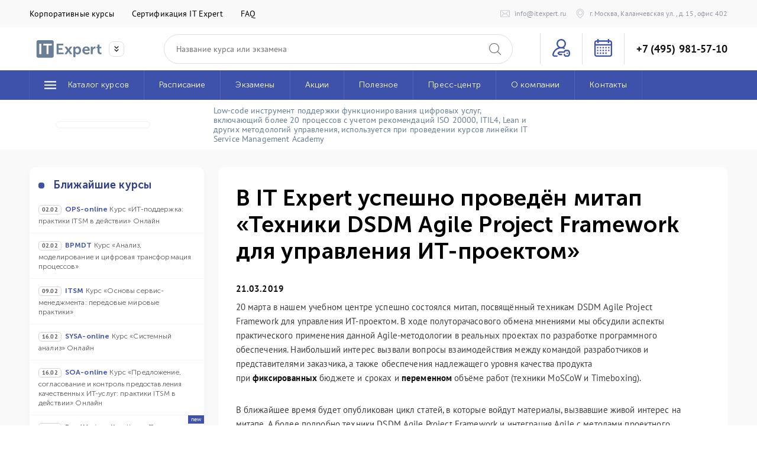

--- FILE ---
content_type: text/html; charset=windows-1251
request_url: https://www.itexpert.ru/rus/newsline/news/detail.php?ID=11905
body_size: 17948
content:
<!DOCTYPE html>
<html lang="ru">
<head>
	<!-- create by Anatoly Kuznetsov -->
  <meta http-equiv="Content-Type" content="text/html; charset=windows-1251" />
<meta name="description" content="В ходе полуторачасового обмена мнениями мы обсудили аспекты практического применения данной Agile-методологии в реальных проектах по разработке программного обеспечения." />
<link href="/local/templates/kennet/components/bitrix/search.form/searchform/style.css?1544260082125" type="text/css"  data-template-style="true"  rel="stylesheet" />
<meta property="og:title" content=""/>
<meta property="og:type" content="article"/>
<meta property="og:site_name" content="IT Expert"/>
<meta property="og:description" content="В ходе полуторачасового обмена мнениями мы обсудили аспекты практического применения данной Agile-методологии в реальных проектах по разработке программного обеспечения."/>
<meta property="og:image" content="http://itexpert.ru"/>
<meta property="og:image:secure_url" content="https://itexpert.ru"/>
<meta property="og:image:type" content="image/jpeg" /> 
<meta property="og:image:width" content="500" /> 
<meta property="og:image:height" content="500" /> 
<link rel="prev" href="http://www.itexpert.ru/rus/newsline/news/detail.php?PAGEN_1=-1/"/>

  	<meta http-equiv="Content-Type" content="text/html; charset=windows-1251"/>
	<meta name="format-detection" content="telephone=no"/>

	<meta id="viewport" name="viewport" content="width=device-width, initial-scale=1"/>
	<title>В IT Expert успешно проведён митап «Техники DSDM Agile Project Framework для управления ИТ-проектом» - IT Expert</title>
  
	<link rel="icon" type="image/x-icon" href="/images/ico/favicon.ico"/>
	<link rel="stylesheet" href="/local/templates/kennet/css/vendor.css?ver=42"/>
	<link rel="stylesheet" href="/local/templates/kennet/css/style.css?ver=42"/>
	<link rel="stylesheet" href="/local/templates/kennet/css/style-edit.css?ver=57" charset='utf-8'/>


    	<meta name="robots" content="index,follow"/>
  

</head>
<body>
<div class="page">
	<div >
		<!--block header-->
		<div class="header-small">
			<div class="main-cont">
				<div class="f f-aic">
					<div class="header-small-wrap">
						<a href="/rus/services/training/corporate-training/" class="header-small-el">Корпоративные курсы</a>
						<a class="header-small-el type--sm" href="/rus/newsline/articles/detail.php?ID=19694">Сертификация IT Expert</a>
						<!--<a class="header-small-el type--sm" href="/rus/biblio/certification/">Сертификация ITIL® 4</a>-->
						<a class="header-small-el type--sm" href="/rus/services/faq/">FAQ</a>

					</div>
					<div class="ml-a f f-aic">
						<a href="mailto:info@itexpert.ru" class="f f-aic mr-16 type--12">
							<svg class="icon--16 mr-8 icon--grayLight">
								<use xlink:href="#mail"></use>
							</svg>
							<div class="ml-a type--typeSecondary type-h--mark tr">info@itexpert.ru</div>
						</a>
						<a href="/rus/contacts/persons/" class="f f-aic type--12">
							<svg class="icon--16 mr-8 icon--grayLight">
								<use xlink:href="#placeholder"></use>
							</svg>
							<div class="ml-a type--typeSecondary type-h--mark tr">г. Москва, Каланчевская ул., д. 15, офис 402</div>
						</a>
					</div>
				</div>
			</div>
		</div>
		<div class="header">
			<div class="main-cont">
				<div class="header-top">
					<!--<a class="header-top__logo" href="/">ITExpert</a>-->
					<span class="header-top__logo js-companyNav-wrap" >
						<span class="companyNav ">
							<a href="/" class="companyNav-img">
								<img src="/local/templates/kennet/img/main-logo.svg#9993" alt="" >
							</a>
							<img src="/local/templates/kennet/img/fast-arrow-down.svg" alt="" class="icon js-companyNav">
						</span>
						<span class="companyNav__drop">
							<a href="https://lasmera.com/consulting/" class="companyNav__drop-el" rel="nofollow">
								<img src="/local/templates/kennet/img/logo-consulting.svg#9993" alt="" >
							</a>
							<a href="https://lasmera.com/rnd-center/" class="companyNav__drop-el" rel="nofollow">
								<img src="/local/templates/kennet/img/logo-RD.svg#9993" alt="" >
							</a>
							<a href="/" class="companyNav__drop-el">
								<img src="/local/templates/kennet/img/logo-training.svg#99" alt="" >
							</a>
						</span>
					</span>
            <div class="header-top__search">
	<form action="/rus/resultsearch/index.php/?">
		<input class="input" type="text" name="q" value="" size="15" maxlength="50" placeholder="Название курса или экзамена"/>
	</form>
	<div class="header-top__search-icon">
		<svg class="icon">
			<use xlink:href="#magnifying-glass"></use>
		</svg>
	</div>
</div>					<div class="header-top__nav">
						<div class="header-top__nav-lk">
								<a href="/cabinet/main.php">
									<svg class="icon">
										<use xlink:href="#login-key"></use>
									</svg>
								</a>
						</div>
												<a href="/rus/services/training/moscow/" class="header-top__nav-cource">
							<svg class="icon">
								<use xlink:href="#calendar"></use>
							</svg>
						</a>
						<a href="tel:8 (495) 981-57-10" class="header-top__nav-phone type--ws">+7 (495) 981-57-10</a>
						<div class="head-toggle">
							<svg class="icon icon-open">
								<use xlink:href="#menu"></use>
							</svg>
							<svg class="icon icon-close">
								<use xlink:href="#close"></use>
							</svg>
						</div>
					</div>
				</div>
			</div>
			<div class="header-nav-wrap">
				<div class="main-cont">
					<div class="header-nav">
						<a class="header-nav__el header-nav__el--home" href="/rus/services/training/moscow/">
								<svg class="icon">
									<use xlink:href="#calendar"></use>
								</svg>
						</a>
						<div class="header-nav__el header-nav__el--cataloge header-nav__el--menu">
							<span class="header-nav__el-text" href="/rus/services/training/moscow/">
								<svg class="icon icon-nav-menu">
									<use xlink:href="#menu"></use>
								</svg>
								<span>Каталог курсов</span>
							</span>

							<div class="header-nav-sub">
								<div class="header-nav-sub">
									<div class="header-nav-sub-wrap">
										 
																					<div class="header-nav-sub__el" style="background-image:url(/upload/iblock/6ce/new-course.png)">

												<a href="/rus/services/training/moscow/newcourse/" class="header-nav-sub__el-name">
													Новые курсы												</a>

												<svg class="icon">
													<use xlink:href="#arrow-right"></use>
												</svg>
												<div class="header-nav-sub-two">
																										      			<div class="header-nav-sub__el-two" >
			<a href="/rus/services/training/moscow/detail.php?ID=27637">
				<span><b class="header-nav-sub__el-two-code">AIFO-online</b>
          Курс «Основы работы с языковыми моделями GPT» Онлайн</span>
				<!--<div class="header-nav-sub__el-rus">
          				</div>-->
			</a>
							</div>
          			<div class="header-nav-sub__el-two" >
			<a href="/rus/services/training/moscow/detail.php?ID=27404">
				<span><b class="header-nav-sub__el-two-code">DGT-online</b>
          Курс «Управление сервисами и продуктами цифровой организации» Онлайн</span>
				<!--<div class="header-nav-sub__el-rus">
          				</div>-->
			</a>
							</div>
          			<div class="header-nav-sub__el-two" >
			<a href="/rus/services/training/moscow/detail.php?ID=27672">
				<span><b class="header-nav-sub__el-two-code">ProdMgt-online</b>
          Курс «Полное погружение в продакт-менеджмент» Онлайн</span>
				<!--<div class="header-nav-sub__el-rus">
          				</div>-->
			</a>
							</div>
          			<div class="header-nav-sub__el-two" >
			<a href="/rus/services/training/moscow/detail.php?ID=27791">
				<span><b class="header-nav-sub__el-two-code">AIBA-online</b>
          Курс «Искусственный интеллект в бизнес-анализе» Онлайн</span>
				<!--<div class="header-nav-sub__el-rus">
          				</div>-->
			</a>
							</div>
          			<div class="header-nav-sub__el-two" >
			<a href="/rus/services/training/moscow/detail.php?ID=27350">
				<span><b class="header-nav-sub__el-two-code">DataMgt-online</b>
          Курс «Управление данными» Онлайн</span>
				<!--<div class="header-nav-sub__el-rus">
          				</div>-->
			</a>
							</div>
          			<div class="header-nav-sub__el-two" >
			<a href="/rus/services/training/moscow/detail.php?ID=26712">
				<span><b class="header-nav-sub__el-two-code">BPMN-level2-online</b>
          Курс «Моделирование процессов в нотации BPMN – продвинутый уровень» Онлайн</span>
				<!--<div class="header-nav-sub__el-rus">
          				</div>-->
			</a>
							</div>
          			<div class="header-nav-sub__el-two" >
			<a href="/rus/services/training/moscow/detail.php?ID=26675">
				<span><b class="header-nav-sub__el-two-code">BizArch-online</b>
          Курс «Управление архитектурой организации (бизнес-архитектор)» Онлайн</span>
				<!--<div class="header-nav-sub__el-rus">
          				</div>-->
			</a>
							</div>
          			<div class="header-nav-sub__el-two" >
			<a href="/rus/services/training/moscow/detail.php?ID=28089">
				<span><b class="header-nav-sub__el-two-code">AIX-online</b>
          Курс «Проектирование ИТ-решений с использованием Cursor AI» Онлайн</span>
				<!--<div class="header-nav-sub__el-rus">
          				</div>-->
			</a>
							</div>
      												</div>
											</div>
										 											<div class="header-nav-sub__el" style="background-image:url(/upload/iblock/9fc/ai.png)">

												<a href="/rus/services/training/moscow/AI/" class="header-nav-sub__el-name">
													Курсы по AI												</a>

												<svg class="icon">
													<use xlink:href="#arrow-right"></use>
												</svg>
												<div class="header-nav-sub-two">
																										      			<div class="header-nav-sub__el-two" >
			<a href="/rus/services/training/moscow/detail.php?ID=27637">
				<span><b class="header-nav-sub__el-two-code">AIFO-online</b>
          Курс «Основы работы с языковыми моделями GPT» Онлайн</span>
				<!--<div class="header-nav-sub__el-rus">
          				</div>-->
			</a>
							</div>
          			<div class="header-nav-sub__el-two" >
			<a href="/rus/services/training/moscow/detail.php?ID=27791">
				<span><b class="header-nav-sub__el-two-code">AIBA-online</b>
          Курс «Искусственный интеллект в бизнес-анализе» Онлайн</span>
				<!--<div class="header-nav-sub__el-rus">
          				</div>-->
			</a>
							</div>
          			<div class="header-nav-sub__el-two" >
			<a href="/rus/services/training/moscow/detail.php?ID=28089">
				<span><b class="header-nav-sub__el-two-code">AIX-online</b>
          Курс «Проектирование ИТ-решений с использованием Cursor AI» Онлайн</span>
				<!--<div class="header-nav-sub__el-rus">
          				</div>-->
			</a>
							</div>
      												</div>
											</div>
										 											<div class="header-nav-sub__el" style="background-image:url(/upload/iblock/37f/ITSM.png)">

												<a href="/rus/services/training/moscow/itil4/" class="header-nav-sub__el-name">
													Курсы ITSM												</a>

												<svg class="icon">
													<use xlink:href="#arrow-right"></use>
												</svg>
												<div class="header-nav-sub-two">
																										      			<div class="header-nav-sub__el-two" >
			<a href="/rus/services/training/moscow/detail.php?ID=10909">
				<span><b class="header-nav-sub__el-two-code">ITSM</b>
          Курс «Основы сервис-менеджмента: передовые мировые практики»</span>
				<!--<div class="header-nav-sub__el-rus">
          				</div>-->
			</a>
									<div class="header-nav-sub__el-add-wrap">
							      <div class="header-nav-sub__el-add">
		        <svg class="icon">
							<use xlink:href="#arrow-right-fat"></use>
						</svg>
			      <span>У курса есть онлайн версия</span> <a href=/rus/services/training/moscow/detail.php?ID=4048>смотреть</a>
		      </div>
		      </div>
		    			</div>
          			<div class="header-nav-sub__el-two" >
			<a href="/rus/services/training/moscow/detail.php?ID=14155">
				<span><b class="header-nav-sub__el-two-code">CDS</b>
          Курс «Создание, предоставление и поддержка ИТ-услуг»</span>
				<!--<div class="header-nav-sub__el-rus">
          				</div>-->
			</a>
									<div class="header-nav-sub__el-add-wrap">
							      <div class="header-nav-sub__el-add">
		        <svg class="icon">
							<use xlink:href="#arrow-right-fat"></use>
						</svg>
			      <span>У курса есть онлайн версия</span> <a href=/rus/services/training/moscow/detail.php?ID=15151>смотреть</a>
		      </div>
		      </div>
		    			</div>
          			<div class="header-nav-sub__el-two" >
			<a href="/rus/services/training/moscow/detail.php?ID=17274">
				<span><b class="header-nav-sub__el-two-code">OPS</b>
          Курс «ИТ-поддержка: практики ITSM в действии»</span>
				<!--<div class="header-nav-sub__el-rus">
          				</div>-->
			</a>
									<div class="header-nav-sub__el-add-wrap">
							      <div class="header-nav-sub__el-add">
		        <svg class="icon">
							<use xlink:href="#arrow-right-fat"></use>
						</svg>
			      <span>У курса есть онлайн версия</span> <a href=/rus/services/training/moscow/detail.php?ID=16255>смотреть</a>
		      </div>
		      </div>
		    			</div>
          			<div class="header-nav-sub__el-two" >
			<a href="/rus/services/training/moscow/detail.php?ID=14562">
				<span><b class="header-nav-sub__el-two-code">DSV</b>
          Курс «Совместное создание ценности и организация взаимодействия поставщиков и потребителей в ИТ»</span>
				<!--<div class="header-nav-sub__el-rus">
          				</div>-->
			</a>
									<div class="header-nav-sub__el-add-wrap">
							      <div class="header-nav-sub__el-add">
		        <svg class="icon">
							<use xlink:href="#arrow-right-fat"></use>
						</svg>
			      <span>У курса есть онлайн версия</span> <a href=/rus/services/training/moscow/detail.php?ID=16382>смотреть</a>
		      </div>
		      </div>
		    			</div>
          			<div class="header-nav-sub__el-two" >
			<a href="/rus/services/training/moscow/detail.php?ID=14243">
				<span><b class="header-nav-sub__el-two-code">DPI</b>
          Курс «Руководство, планирование и совершенствование в ИТ»</span>
				<!--<div class="header-nav-sub__el-rus">
          				</div>-->
			</a>
									<div class="header-nav-sub__el-add-wrap">
							      <div class="header-nav-sub__el-add">
		        <svg class="icon">
							<use xlink:href="#arrow-right-fat"></use>
						</svg>
			      <span>У курса есть онлайн версия</span> <a href=/rus/services/training/moscow/detail.php?ID=16109>смотреть</a>
		      </div>
		      </div>
		    			</div>
          			<div class="header-nav-sub__el-two" >
			<a href="/rus/services/training/moscow/detail.php?ID=17307">
				<span><b class="header-nav-sub__el-two-code">RCV</b>
          Курс «Проведение изменений в ИТ: практики ITSM в действии»</span>
				<!--<div class="header-nav-sub__el-rus">
          				</div>-->
			</a>
									<div class="header-nav-sub__el-add-wrap">
							      <div class="header-nav-sub__el-add">
		        <svg class="icon">
							<use xlink:href="#arrow-right-fat"></use>
						</svg>
			      <span>У курса есть онлайн версия</span> <a href=/rus/services/training/moscow/detail.php?ID=17308>смотреть</a>
		      </div>
		      </div>
		    			</div>
          			<div class="header-nav-sub__el-two" >
			<a href="/rus/services/training/moscow/detail.php?ID=17480">
				<span><b class="header-nav-sub__el-two-code">SOA</b>
          Курс «Предложение, согласование  и контроль предоставления качественных ИТ-услуг:  практики ITSM в действии»</span>
				<!--<div class="header-nav-sub__el-rus">
          				</div>-->
			</a>
									<div class="header-nav-sub__el-add-wrap">
							      <div class="header-nav-sub__el-add">
		        <svg class="icon">
							<use xlink:href="#arrow-right-fat"></use>
						</svg>
			      <span>У курса есть онлайн версия</span> <a href=/rus/services/training/moscow/detail.php?ID=17477>смотреть</a>
		      </div>
		      </div>
		    			</div>
          			<div class="header-nav-sub__el-two" >
			<a href="/rus/services/training/moscow/detail.php?ID=19657">
				<span><b class="header-nav-sub__el-two-code">CPI</b>
          Курс «Измерения, показатели и совершенствование в ИТ»</span>
				<!--<div class="header-nav-sub__el-rus">
          				</div>-->
			</a>
									<div class="header-nav-sub__el-add-wrap">
							      <div class="header-nav-sub__el-add">
		        <svg class="icon">
							<use xlink:href="#arrow-right-fat"></use>
						</svg>
			      <span>У курса есть онлайн версия</span> <a href=/rus/services/training/moscow/detail.php?ID=19889>смотреть</a>
		      </div>
		      </div>
		    			</div>
          			<div class="header-nav-sub__el-two" >
			<a href="/rus/services/training/moscow/detail.php?ID=23999">
				<span><b class="header-nav-sub__el-two-code">SCM</b>
          Курс «Управление непрерывностью ИТ-сервисов» </span>
				<!--<div class="header-nav-sub__el-rus">
          				</div>-->
			</a>
									<div class="header-nav-sub__el-add-wrap">
							      <div class="header-nav-sub__el-add">
		        <svg class="icon">
							<use xlink:href="#arrow-right-fat"></use>
						</svg>
			      <span>У курса есть онлайн версия</span> <a href=/rus/services/training/moscow/detail.php?ID=27169>смотреть</a>
		      </div>
		      </div>
		    			</div>
          			<div class="header-nav-sub__el-two" >
			<a href="/rus/services/training/moscow/detail.php?ID=16512">
				<span><b class="header-nav-sub__el-two-code">HVIT-online</b>
          Курс «Управление услугами цифровой организации: высокоскоростные ИТ» Онлайн</span>
				<!--<div class="header-nav-sub__el-rus">
          				</div>-->
			</a>
							</div>
            												</div>
											</div>
										 											<div class="header-nav-sub__el" style="background-image:url(/upload/iblock/eed/logoITSM.jpg)">

												<a href="/rus/services/training/moscow/it-service-managment-academy/" class="header-nav-sub__el-name">
													IT Service Management Academy												</a>

												<svg class="icon">
													<use xlink:href="#arrow-right"></use>
												</svg>
												<div class="header-nav-sub-two">
																										      			<div class="header-nav-sub__el-two" >
			<a href="/rus/services/training/moscow/detail.php?ID=23104">
				<span><b class="header-nav-sub__el-two-code">BOXF-online</b>
          Курс «Администрирование и настройка ITSM box» Онлайн</span>
				<!--<div class="header-nav-sub__el-rus">
          				</div>-->
			</a>
							</div>
      												</div>
											</div>
										 											<div class="header-nav-sub__el" style="background-image:url(/upload/iblock/4df/togaf.png)">

												<a href="/rus/services/training/moscow/arhitektura/" class="header-nav-sub__el-name">
													Курсы IT-архитектуры												</a>

												<svg class="icon">
													<use xlink:href="#arrow-right"></use>
												</svg>
												<div class="header-nav-sub-two">
																										                              			<div class="header-nav-sub__el-two" >
			<a href="/rus/services/training/moscow/detail.php?ID=26675">
				<span><b class="header-nav-sub__el-two-code">BizArch-online</b>
          Курс «Управление архитектурой организации (бизнес-архитектор)» Онлайн</span>
				<!--<div class="header-nav-sub__el-rus">
          				</div>-->
			</a>
							</div>
          			<div class="header-nav-sub__el-two" >
			<a href="/rus/services/training/moscow/detail.php?ID=16089">
				<span><b class="header-nav-sub__el-two-code">MSA-online</b>
          Курс «Микросервисная архитектура» Онлайн</span>
				<!--<div class="header-nav-sub__el-rus">
          				</div>-->
			</a>
									<div class="header-nav-sub__el-add-wrap">
							      <div class="header-nav-sub__el-add">
		        <svg class="icon">
							<use xlink:href="#arrow-right-fat"></use>
						</svg>
			      <span>У курса есть очная версия</span> <a href=/rus/services/training/moscow/detail.php?ID=8095>смотреть</a>
		      </div>
		      </div>
		    			</div>
                			<div class="header-nav-sub__el-two" >
			<a href="/rus/services/training/moscow/detail.php?ID=22357">
				<span><b class="header-nav-sub__el-two-code">EAM-online</b>
          Курс «Модели корпоративной архитектуры. TOGAF 10 и Archimate 3.2» Онлайн</span>
				<!--<div class="header-nav-sub__el-rus">
          				</div>-->
			</a>
									<div class="header-nav-sub__el-add-wrap">
							      <div class="header-nav-sub__el-add">
		        <svg class="icon">
							<use xlink:href="#arrow-right-fat"></use>
						</svg>
			      <span>У курса есть очная версия</span> <a href=/rus/services/training/moscow/detail.php?ID=22358>смотреть</a>
		      </div>
		      </div>
		    			</div>
          			<div class="header-nav-sub__el-two" >
			<a href="/rus/services/training/moscow/detail.php?ID=28089">
				<span><b class="header-nav-sub__el-two-code">AIX-online</b>
          Курс «Проектирование ИТ-решений с использованием Cursor AI» Онлайн</span>
				<!--<div class="header-nav-sub__el-rus">
          				</div>-->
			</a>
							</div>
          			<div class="header-nav-sub__el-two" >
			<a href="/rus/services/training/moscow/detail.php?ID=15141">
				<span><b class="header-nav-sub__el-two-code">AWS-online</b>
          Курс «Мастерская проектирования ИТ-решений» Онлайн</span>
				<!--<div class="header-nav-sub__el-rus">
          				</div>-->
			</a>
									<div class="header-nav-sub__el-add-wrap">
							      <div class="header-nav-sub__el-add">
		        <svg class="icon">
							<use xlink:href="#arrow-right-fat"></use>
						</svg>
			      <span>У курса есть очная версия</span> <a href=/rus/services/training/moscow/detail.php?ID=6544>смотреть</a>
		      </div>
		      </div>
		    			</div>
      												</div>
											</div>
										 											<div class="header-nav-sub__el" style="background-image:url(/upload/iblock/5ab/IIBA.png)">

												<a href="/rus/services/training/moscow/biznes-analiz/" class="header-nav-sub__el-name">
													 IT-курсы по бизнес-анализу												</a>

												<svg class="icon">
													<use xlink:href="#arrow-right"></use>
												</svg>
												<div class="header-nav-sub-two">
																										      			<div class="header-nav-sub__el-two" >
			<a href="/rus/services/training/moscow/detail.php?ID=8416">
				<span><b class="header-nav-sub__el-two-code">BAF</b>
          Курс «Основы бизнес-анализа»</span>
				<!--<div class="header-nav-sub__el-rus">
          				</div>-->
			</a>
									<div class="header-nav-sub__el-add-wrap">
							      <div class="header-nav-sub__el-add">
		        <svg class="icon">
							<use xlink:href="#arrow-right-fat"></use>
						</svg>
			      <span>У курса есть онлайн версия</span> <a href=/rus/services/training/moscow/detail.php?ID=19569>смотреть</a>
		      </div>
		      </div>
		    			</div>
          			<div class="header-nav-sub__el-two" >
			<a href="/rus/services/training/moscow/detail.php?ID=9905">
				<span><b class="header-nav-sub__el-two-code">BPA</b>
          Курс «Моделирование, анализ и оптимизация бизнес-процессов»</span>
				<!--<div class="header-nav-sub__el-rus">
          				</div>-->
			</a>
									<div class="header-nav-sub__el-add-wrap">
							      <div class="header-nav-sub__el-add">
		        <svg class="icon">
							<use xlink:href="#arrow-right-fat"></use>
						</svg>
			      <span>У курса есть онлайн версия</span> <a href=/rus/services/training/moscow/detail.php?ID=15169>смотреть</a>
		      </div>
		      </div>
		    			</div>
          			<div class="header-nav-sub__el-two" >
			<a href="/rus/services/training/moscow/detail.php?ID=9954">
				<span><b class="header-nav-sub__el-two-code">SYSA</b>
          Курс «Системный анализ»</span>
				<!--<div class="header-nav-sub__el-rus">
          				</div>-->
			</a>
									<div class="header-nav-sub__el-add-wrap">
							      <div class="header-nav-sub__el-add">
		        <svg class="icon">
							<use xlink:href="#arrow-right-fat"></use>
						</svg>
			      <span>У курса есть онлайн версия</span> <a href=/rus/services/training/moscow/detail.php?ID=15740>смотреть</a>
		      </div>
		      </div>
		    			</div>
          			<div class="header-nav-sub__el-two" >
			<a href="/rus/services/training/moscow/detail.php?ID=9103">
				<span><b class="header-nav-sub__el-two-code">BASRM</b>
          Курс «Бизнес-анализ. Управление требованиями к ПО»</span>
				<!--<div class="header-nav-sub__el-rus">
          				</div>-->
			</a>
									<div class="header-nav-sub__el-add-wrap">
							      <div class="header-nav-sub__el-add">
		        <svg class="icon">
							<use xlink:href="#arrow-right-fat"></use>
						</svg>
			      <span>У курса есть онлайн версия</span> <a href=/rus/services/training/moscow/detail.php?ID=15215>смотреть</a>
		      </div>
		      </div>
		    			</div>
          			<div class="header-nav-sub__el-two" >
			<a href="/rus/services/training/moscow/detail.php?ID=27350">
				<span><b class="header-nav-sub__el-two-code">DataMgt-online</b>
          Курс «Управление данными» Онлайн</span>
				<!--<div class="header-nav-sub__el-rus">
          				</div>-->
			</a>
							</div>
          			<div class="header-nav-sub__el-two" >
			<a href="/rus/services/training/moscow/detail.php?ID=15659">
				<span><b class="header-nav-sub__el-two-code">BPMN-online</b>
          ONLINE - практикум «Моделирование бизнес-процессов в нотации BPMN 2.0»</span>
				<!--<div class="header-nav-sub__el-rus">
          				</div>-->
			</a>
							</div>
          			<div class="header-nav-sub__el-two" >
			<a href="/rus/services/training/moscow/detail.php?ID=26712">
				<span><b class="header-nav-sub__el-two-code">BPMN-level2-online</b>
          Курс «Моделирование процессов в нотации BPMN – продвинутый уровень» Онлайн</span>
				<!--<div class="header-nav-sub__el-rus">
          				</div>-->
			</a>
							</div>
          			<div class="header-nav-sub__el-two" >
			<a href="/rus/services/training/moscow/detail.php?ID=21593">
				<span><b class="header-nav-sub__el-two-code">BPMDT</b>
          Курс «Анализ, моделирование и цифровая трансформация процессов»</span>
				<!--<div class="header-nav-sub__el-rus">
          				</div>-->
			</a>
							</div>
          			<div class="header-nav-sub__el-two" >
			<a href="/rus/services/training/moscow/detail.php?ID=26675">
				<span><b class="header-nav-sub__el-two-code">BizArch-online</b>
          Курс «Управление архитектурой организации (бизнес-архитектор)» Онлайн</span>
				<!--<div class="header-nav-sub__el-rus">
          				</div>-->
			</a>
							</div>
      												</div>
											</div>
										 											<div class="header-nav-sub__el" style="background-image:url(/upload/iblock/ebc/cobit.png)">

												<a href="/rus/services/training/moscow/upravlenie-riskami/" class="header-nav-sub__el-name">
													IT-курсы по управлению рисками												</a>

												<svg class="icon">
													<use xlink:href="#arrow-right"></use>
												</svg>
												<div class="header-nav-sub-two">
																										      			<div class="header-nav-sub__el-two" >
			<a href="/rus/services/training/moscow/detail.php?ID=10933">
				<span><b class="header-nav-sub__el-two-code">COBIT2019F</b>
          Курс «Основы COBIT® 2019»</span>
				<!--<div class="header-nav-sub__el-rus">
          				</div>-->
			</a>
									<div class="header-nav-sub__el-add-wrap">
							      <div class="header-nav-sub__el-add">
		        <svg class="icon">
							<use xlink:href="#arrow-right-fat"></use>
						</svg>
			      <span>У курса есть онлайн версия</span> <a href=/rus/services/training/moscow/detail.php?ID=15174>смотреть</a>
		      </div>
		      </div>
		    			</div>
          			<div class="header-nav-sub__el-two" >
			<a href="/rus/services/training/moscow/detail.php?ID=19657">
				<span><b class="header-nav-sub__el-two-code">CPI</b>
          Курс «Измерения, показатели и совершенствование в ИТ»</span>
				<!--<div class="header-nav-sub__el-rus">
          				</div>-->
			</a>
									<div class="header-nav-sub__el-add-wrap">
							      <div class="header-nav-sub__el-add">
		        <svg class="icon">
							<use xlink:href="#arrow-right-fat"></use>
						</svg>
			      <span>У курса есть онлайн версия</span> <a href=/rus/services/training/moscow/detail.php?ID=19889>смотреть</a>
		      </div>
		      </div>
		    			</div>
          			<div class="header-nav-sub__el-two" >
			<a href="/rus/services/training/moscow/detail.php?ID=2167">
				<span><b class="header-nav-sub__el-two-code">COBIT ICS</b>
          Курс «Система внутреннего контроля ИТ по модели COBIT»</span>
				<!--<div class="header-nav-sub__el-rus">
          				</div>-->
			</a>
									<div class="header-nav-sub__el-add-wrap">
							      <div class="header-nav-sub__el-add">
		        <svg class="icon">
							<use xlink:href="#arrow-right-fat"></use>
						</svg>
			      <span>У курса есть онлайн версия</span> <a href=/rus/services/training/moscow/detail.php?ID=15175>смотреть</a>
		      </div>
		      </div>
		    			</div>
          			<div class="header-nav-sub__el-two" >
			<a href="/rus/services/training/moscow/detail.php?ID=17476">
				<span><b class="header-nav-sub__el-two-code">RISK</b>
          Курс «Практические подходы управления ИТ-рисками»</span>
				<!--<div class="header-nav-sub__el-rus">
          				</div>-->
			</a>
									<div class="header-nav-sub__el-add-wrap">
							      <div class="header-nav-sub__el-add">
		        <svg class="icon">
							<use xlink:href="#arrow-right-fat"></use>
						</svg>
			      <span>У курса есть онлайн версия</span> <a href=/rus/services/training/moscow/detail.php?ID=7452>смотреть</a>
		      </div>
		      </div>
		    			</div>
          			<div class="header-nav-sub__el-two" >
			<a href="/rus/services/training/moscow/detail.php?ID=23999">
				<span><b class="header-nav-sub__el-two-code">SCM</b>
          Курс «Управление непрерывностью ИТ-сервисов» </span>
				<!--<div class="header-nav-sub__el-rus">
          				</div>-->
			</a>
									<div class="header-nav-sub__el-add-wrap">
							      <div class="header-nav-sub__el-add">
		        <svg class="icon">
							<use xlink:href="#arrow-right-fat"></use>
						</svg>
			      <span>У курса есть онлайн версия</span> <a href=/rus/services/training/moscow/detail.php?ID=27169>смотреть</a>
		      </div>
		      </div>
		    			</div>
      												</div>
											</div>
										 											<div class="header-nav-sub__el" style="background-image:url(/upload/iblock/1f1/agile.png)">

												<a href="/rus/services/training/moscow/upravlenie-proektami/" class="header-nav-sub__el-name">
													IT-курсы по управлению проектами												</a>

												<svg class="icon">
													<use xlink:href="#arrow-right"></use>
												</svg>
												<div class="header-nav-sub-two">
																										      			<div class="header-nav-sub__el-two" >
			<a href="/rus/services/training/moscow/detail.php?ID=2889">
				<span><b class="header-nav-sub__el-two-code">PRMF</b>
          Курс «Основы управления проектами»</span>
				<!--<div class="header-nav-sub__el-rus">
          				</div>-->
			</a>
									<div class="header-nav-sub__el-add-wrap">
							      <div class="header-nav-sub__el-add">
		        <svg class="icon">
							<use xlink:href="#arrow-right-fat"></use>
						</svg>
			      <span>У курса есть онлайн версия</span> <a href=/rus/services/training/moscow/detail.php?ID=8171>смотреть</a>
		      </div>
		      </div>
		    			</div>
          			<div class="header-nav-sub__el-two" >
			<a href="/rus/services/training/moscow/detail.php?ID=8413">
				<span><b class="header-nav-sub__el-two-code">DevOps</b>
          Курс «Основы DevOps»</span>
				<!--<div class="header-nav-sub__el-rus">
          				</div>-->
			</a>
									<div class="header-nav-sub__el-add-wrap">
							      <div class="header-nav-sub__el-add">
		        <svg class="icon">
							<use xlink:href="#arrow-right-fat"></use>
						</svg>
			      <span>У курса есть онлайн версия</span> <a href=/rus/services/training/moscow/detail.php?ID=15637>смотреть</a>
		      </div>
		      </div>
		    			</div>
                			<div class="header-nav-sub__el-two" >
			<a href="/rus/services/training/moscow/detail.php?ID=15064">
				<span><b class="header-nav-sub__el-two-code">TLD</b>
          Курс «Практика управления командой. Тимлид в Agile-культуре»</span>
				<!--<div class="header-nav-sub__el-rus">
          				</div>-->
			</a>
									<div class="header-nav-sub__el-add-wrap">
							      <div class="header-nav-sub__el-add">
		        <svg class="icon">
							<use xlink:href="#arrow-right-fat"></use>
						</svg>
			      <span>У курса есть онлайн версия</span> <a href=/rus/services/training/moscow/detail.php?ID=16580>смотреть</a>
		      </div>
		      </div>
		    			</div>
          			<div class="header-nav-sub__el-two" >
			<a href="/rus/services/training/moscow/detail.php?ID=19115">
				<span><b class="header-nav-sub__el-two-code">CMNC</b>
          Курс «Коммуникации в IT переговорах»</span>
				<!--<div class="header-nav-sub__el-rus">
          				</div>-->
			</a>
							</div>
          			<div class="header-nav-sub__el-two" >
			<a href="/rus/services/training/moscow/detail.php?ID=15652">
				<span><b class="header-nav-sub__el-two-code">Agile-online</b>
          Курс «Agile: гибкие методы управления» Онлайн</span>
				<!--<div class="header-nav-sub__el-rus">
          				</div>-->
			</a>
							</div>
          			<div class="header-nav-sub__el-two" >
			<a href="/rus/services/training/moscow/detail.php?ID=25852">
				<span><b class="header-nav-sub__el-two-code">Agile Kit-online</b>
          Курс «Комплекс гибких методов управления Agile, Scrum, Kanban» Онлайн</span>
				<!--<div class="header-nav-sub__el-rus">
          				</div>-->
			</a>
							</div>
          			<div class="header-nav-sub__el-two" >
			<a href="/rus/services/training/moscow/detail.php?ID=19116">
				<span><b class="header-nav-sub__el-two-code">MTNG-online</b>
          Курс «Проведение рабочих совещании в IT» Онлайн</span>
				<!--<div class="header-nav-sub__el-rus">
          				</div>-->
			</a>
							</div>
          			<div class="header-nav-sub__el-two" >
			<a href="/rus/services/training/moscow/detail.php?ID=8946">
				<span><b class="header-nav-sub__el-two-code">QA-online</b>
          Курс «QA и тестирование программного обеспечения» Онлайн</span>
				<!--<div class="header-nav-sub__el-rus">
          				</div>-->
			</a>
							</div>
      												</div>
											</div>
										 											<div class="header-nav-sub__el" style="background-image:url(/upload/iblock/54b/human.png)">

												<a href="/rus/services/training/moscow/upravlenie-it/" class="header-nav-sub__el-name">
													IT-курсы по управлению												</a>

												<svg class="icon">
													<use xlink:href="#arrow-right"></use>
												</svg>
												<div class="header-nav-sub-two">
																										      			<div class="header-nav-sub__el-two" >
			<a href="/rus/services/training/moscow/detail.php?ID=2889">
				<span><b class="header-nav-sub__el-two-code">PRMF</b>
          Курс «Основы управления проектами»</span>
				<!--<div class="header-nav-sub__el-rus">
          				</div>-->
			</a>
									<div class="header-nav-sub__el-add-wrap">
							      <div class="header-nav-sub__el-add">
		        <svg class="icon">
							<use xlink:href="#arrow-right-fat"></use>
						</svg>
			      <span>У курса есть онлайн версия</span> <a href=/rus/services/training/moscow/detail.php?ID=8171>смотреть</a>
		      </div>
		      </div>
		    			</div>
          			<div class="header-nav-sub__el-two" >
			<a href="/rus/services/training/moscow/detail.php?ID=2253">
				<span><b class="header-nav-sub__el-two-code">ITAM</b>
          Курс «Управление ИТ-активами. Основы и практики»</span>
				<!--<div class="header-nav-sub__el-rus">
          				</div>-->
			</a>
									<div class="header-nav-sub__el-add-wrap">
							      <div class="header-nav-sub__el-add">
		        <svg class="icon">
							<use xlink:href="#arrow-right-fat"></use>
						</svg>
			      <span>У курса есть онлайн версия</span> <a href=/rus/services/training/moscow/detail.php?ID=15618>смотреть</a>
		      </div>
		      </div>
		    			</div>
          			<div class="header-nav-sub__el-two" >
			<a href="/rus/services/training/moscow/detail.php?ID=1845">
				<span><b class="header-nav-sub__el-two-code">ITHR</b>
          Курс «Управление ИТ-персоналом»</span>
				<!--<div class="header-nav-sub__el-rus">
          				</div>-->
			</a>
									<div class="header-nav-sub__el-add-wrap">
							      <div class="header-nav-sub__el-add">
		        <svg class="icon">
							<use xlink:href="#arrow-right-fat"></use>
						</svg>
			      <span>У курса есть онлайн версия</span> <a href=/rus/services/training/moscow/detail.php?ID=15651>смотреть</a>
		      </div>
		      </div>
		    			</div>
      												</div>
											</div>
										 										 									</div>
								</div>
							</div>
						</div>
						<a class="header-nav__el sm__hide" href="/rus/services/training/moscow/">
							<div class="header-nav__el-text">
								Расписание
							</div>
						</a>
						<a class="header-nav__el sm__show" href="/rus/services/training/moscow/">
							<div class="header-nav__el-text">
								Курсы
							</div>
						</a>
						<a class="header-nav__el sm__show" href="/rus/certification/exams1/">
							<div class="header-nav__el-text">
								Экзамены
							</div>
						</a>


						<!--examList-->
						<div class="header-nav__el header-nav__el--cataloge header-nav__el--menu">
							<a class="header-nav__el-text" href="/rus/certification/exams1/">
								<span>Экзамены</span>
							</a>

							<div class="header-nav-sub">


										 																					<div class="header-nav-sub__el" >

												<span class="header-nav-sub__el-name">
													Управление ИТ												</span>
												<img src="/upload/iblock/3dd/ITM.jpg" class="w10" alt="" >
												<svg class="icon">
													<use xlink:href="#arrow-right"></use>
												</svg>
												<div class="header-nav-sub-two header-nav-sub-two--full">
													
	<div class="header-nav-sub__el-two">
    			<a href="/rus/certification/exams1/detail.php?ID=19691">
				<div>
					<b class="header-nav-sub__el-two-code">ITSMC</b>
					<span class="header-nav-sub__el-code">«Основы сервис-менеджмента»</span>
				</div>
				<div class="header-nav-sub__el-add">
					Уровень: <span class="type--mark">Основы </span>
				</div>
			</a>
    	</div>
	<div class="header-nav-sub__el-two">
    			<a href="/rus/certification/exams1/detail.php?ID=20815">
				<div>
					<b class="header-nav-sub__el-two-code">OPSC</b>
					<span class="header-nav-sub__el-code">«Специалист по поддержке ИТ-решений»</span>
				</div>
				<div class="header-nav-sub__el-add">
					Уровень: <span class="type--mark">Специалист </span>
				</div>
			</a>
    	</div>
	<div class="header-nav-sub__el-two">
    			<a href="/rus/certification/exams1/detail.php?ID=21008">
				<div>
					<b class="header-nav-sub__el-two-code">SOAC</b>
					<span class="header-nav-sub__el-code">«Специалист по управлению ИТ-услугами»</span>
				</div>
				<div class="header-nav-sub__el-add">
					Уровень: <span class="type--mark">Специалист </span>
				</div>
			</a>
    	</div>
	<div class="header-nav-sub__el-two">
    			<a href="/rus/certification/exams1/detail.php?ID=21138">
				<div>
					<b class="header-nav-sub__el-two-code">RCVC</b>
					<span class="header-nav-sub__el-code">«Специалист по развертыванию ИТ-решений»</span>
				</div>
				<div class="header-nav-sub__el-add">
					Уровень: <span class="type--mark">Специалист </span>
				</div>
			</a>
    	</div>
	<div class="header-nav-sub__el-two">
    			<a href="/rus/certification/exams1/detail.php?ID=21170">
				<div>
					<b class="header-nav-sub__el-two-code">ITAMC</b>
					<span class="header-nav-sub__el-code">«Специалист по управлению ИТ-активами»</span>
				</div>
				<div class="header-nav-sub__el-add">
					Уровень: <span class="type--mark">Специалист </span>
				</div>
			</a>
    	</div>
	<div class="header-nav-sub__el-two">
    			<a href="/rus/certification/exams1/detail.php?ID=24141">
				<div>
					<b class="header-nav-sub__el-two-code">ITHRC</b>
					<span class="header-nav-sub__el-code">«Управление персоналом в ИТ»</span>
				</div>
				<div class="header-nav-sub__el-add">
					Уровень: <span class="type--mark">Менеджер </span>
				</div>
			</a>
    	</div>
	<div class="header-nav-sub__el-two">
    			<a href="/rus/certification/exams1/detail.php?ID=24196">
				<div>
					<b class="header-nav-sub__el-two-code">CPIC</b>
					<span class="header-nav-sub__el-code">«Измерение и совершенствование в ИТ»</span>
				</div>
				<div class="header-nav-sub__el-add">
					Уровень: <span class="type--mark">Менеджер </span>
				</div>
			</a>
    	</div>
	<div class="header-nav-sub__el-two">
    			<a href="/rus/certification/exams1/detail.php?ID=27613">
				<div>
					<b class="header-nav-sub__el-two-code">DGTC</b>
					<span class="header-nav-sub__el-code">«Управление сервисами и продуктами цифровой организации»</span>
				</div>
				<div class="header-nav-sub__el-add">
					Уровень: <span class="type--mark">Менеджер </span>
				</div>
			</a>
    	</div>

												</div>
											</div>
										 											<div class="header-nav-sub__el" >

												<span class="header-nav-sub__el-name">
													Бизнес-анализ												</span>
												<img src="/upload/iblock/532/BA.jpg" class="w10" alt="" >
												<svg class="icon">
													<use xlink:href="#arrow-right"></use>
												</svg>
												<div class="header-nav-sub-two header-nav-sub-two--full">
													
	<div class="header-nav-sub__el-two">
    			<a href="/rus/certification/exams1/detail.php?ID=19693">
				<div>
					<b class="header-nav-sub__el-two-code">BAFC</b>
					<span class="header-nav-sub__el-code">«Основы бизнес-анализа»</span>
				</div>
				<div class="header-nav-sub__el-add">
					Уровень: <span class="type--mark">Основы </span>
				</div>
			</a>
    	</div>
	<div class="header-nav-sub__el-two">
    			<a href="/rus/certification/exams1/detail.php?ID=25678">
				<div>
					<b class="header-nav-sub__el-two-code">SYSAC</b>
					<span class="header-nav-sub__el-code">«Специалист по системному анализу в ИТ»</span>
				</div>
				<div class="header-nav-sub__el-add">
					Уровень: <span class="type--mark">Специалист </span>
				</div>
			</a>
    	</div>
	<div class="header-nav-sub__el-two">
    			<a href="/rus/certification/exams1/detail.php?ID=20905">
				<div>
					<b class="header-nav-sub__el-two-code">BASRMC</b>
					<span class="header-nav-sub__el-code">«Специалист по управлению требованиями в ИТ»</span>
				</div>
				<div class="header-nav-sub__el-add">
					Уровень: <span class="type--mark">Специалист </span>
				</div>
			</a>
    	</div>
	<div class="header-nav-sub__el-two">
    			<a href="/rus/certification/exams1/detail.php?ID=24141">
				<div>
					<b class="header-nav-sub__el-two-code">ITHRC</b>
					<span class="header-nav-sub__el-code">«Управление персоналом в ИТ»</span>
				</div>
				<div class="header-nav-sub__el-add">
					Уровень: <span class="type--mark">Менеджер </span>
				</div>
			</a>
    	</div>

												</div>
											</div>
										 											<div class="header-nav-sub__el" >

												<span class="header-nav-sub__el-name">
													Управление рисками и внутренний контроль												</span>
												<img src="/upload/iblock/5c2/RMC.jpg" class="w10" alt="" >
												<svg class="icon">
													<use xlink:href="#arrow-right"></use>
												</svg>
												<div class="header-nav-sub-two header-nav-sub-two--full">
													
	<div class="header-nav-sub__el-two">
    			<a href="/rus/certification/exams1/detail.php?ID=19692">
				<div>
					<b class="header-nav-sub__el-two-code">COBIT2019C</b>
					<span class="header-nav-sub__el-code">«Основы Cobit 2019»</span>
				</div>
				<div class="header-nav-sub__el-add">
					Уровень: <span class="type--mark">Основы </span>
				</div>
			</a>
    	</div>
	<div class="header-nav-sub__el-two">
    			<a href="/rus/certification/exams1/detail.php?ID=20942">
				<div>
					<b class="header-nav-sub__el-two-code">ICSC</b>
					<span class="header-nav-sub__el-code">«Специалист по внутреннему контролю в ИТ»</span>
				</div>
				<div class="header-nav-sub__el-add">
					Уровень: <span class="type--mark">Специалист </span>
				</div>
			</a>
    	</div>
	<div class="header-nav-sub__el-two">
    			<a href="/rus/certification/exams1/detail.php?ID=20950">
				<div>
					<b class="header-nav-sub__el-two-code">RISKC</b>
					<span class="header-nav-sub__el-code">«Специалист по управлению ИТ-рисками»</span>
				</div>
				<div class="header-nav-sub__el-add">
					Уровень: <span class="type--mark">Специалист </span>
				</div>
			</a>
    	</div>
	<div class="header-nav-sub__el-two">
    			<a href="/rus/certification/exams1/detail.php?ID=24181">
				<div>
					<b class="header-nav-sub__el-two-code">SCMC</b>
					<span class="header-nav-sub__el-code">«Управление непрерывностью ИТ-сервисов»</span>
				</div>
				<div class="header-nav-sub__el-add">
					Уровень: <span class="type--mark">Специалист </span>
				</div>
			</a>
    	</div>
	<div class="header-nav-sub__el-two">
    			<a href="/rus/certification/exams1/detail.php?ID=24196">
				<div>
					<b class="header-nav-sub__el-two-code">CPIC</b>
					<span class="header-nav-sub__el-code">«Измерение и совершенствование в ИТ»</span>
				</div>
				<div class="header-nav-sub__el-add">
					Уровень: <span class="type--mark">Менеджер </span>
				</div>
			</a>
    	</div>

												</div>
											</div>
										 										 										 <a class="header-nav-sub__el bg--blue" href="/rus/try/" >
												<span class="header-nav-sub__el-name type--white">
													Тесты для подготовки к экзаменам
												</span>
										</a>
										<a class="header-nav-sub__el " href="/rus/payment/selfpayment/examSale.php" >
													Опции по экзаменам
										</a>

							</div>
						</div>
						<!--examList-->


						<a class="header-nav__el" href="/rus/sale/">
							<div class="header-nav__el-text">
								<!--<span class="header-nav__el-icon">
									<img src="/img/tag.svg" alt="">
								</span>-->
								Акции
							</div>
						</a>

						<div class="header-nav__el header-nav__el--drop header-nav__el--lg">
							<div class="header-nav__el-text">Полезное</div>
							<div class="header-nav-sub">
								<a href="/rus/biblio/articles/200406222006/" class="header-nav-sub__el header-nav-sub__el--line">
									<span class="header-nav-sub__el-code">Статьи</span>
								</a>
								<a href="/rus/biblio/articles/notes/" class="header-nav-sub__el header-nav-sub__el--line">
									<span class="header-nav-sub__el-code">Блог</span>
								</a>
								<a href="/rus/biblio/" class="header-nav-sub__el header-nav-sub__el--line">
									<span class="header-nav-sub__el-code">Библиотека</span>
								</a>
								<a href="/rus/video/" class="header-nav-sub__el header-nav-sub__el--line">
									<span class="header-nav-sub__el-code">Видео</span>
								</a>
								<a href="/rus/services/faq/" class="header-nav-sub__el header-nav-sub__el--line">
									<span class="header-nav-sub__el-code">FAQ</span>
								</a>
								<a href="/rus/payment/" class="header-nav-sub__el header-nav-sub__el--line">
									<span class="header-nav-sub__el-code">Оплата</span>
								</a>
							</div>
						</div>

						<div class="header-nav__el header-nav__el--drop header-nav__el--lg">
							<div class="header-nav__el-text">Пресс-центр</div>
							<div class="header-nav-sub">
								<a href="/rus/newsline/news/" class="header-nav-sub__el header-nav-sub__el--line">
									<span class="header-nav-sub__el-code">Новости</span>
								</a>
								<a href="/rus/newsline/smi/" class="header-nav-sub__el header-nav-sub__el--line">
									<span class="header-nav-sub__el-code">Мы в СМИ</span>
								</a>
							</div>
						</div>

						<div class="header-nav__el header-nav__el--drop header-nav__el--lg">
							<div class="header-nav__el-text">О компании</div>
							<div class="header-nav-sub">
								<a href="/rus/about/" class="header-nav-sub__el header-nav-sub__el--line">
									<span class="header-nav-sub__el-code">20 лет успеха</span>
								</a>
								<a href="/rus/about/command/" class="header-nav-sub__el header-nav-sub__el--line">
									<span class="header-nav-sub__el-code">Команда</span>
								</a>
								<a href="/rus/consulting/projects/" class="header-nav-sub__el header-nav-sub__el--line">
									<span class="header-nav-sub__el-code">Наши клиенты</span>
								</a>
								<a href="/rus/about/reviews/" class="header-nav-sub__el header-nav-sub__el--line">
									<span class="header-nav-sub__el-code">Отзывы и благодарности</span>
								</a>

								<a href="/rus/about/info/" class="header-nav-sub__el header-nav-sub__el--line">
									<span class="header-nav-sub__el-code">Сведения об учебном центре</span>
								</a>
								<a href="/rus/about/sertifikaty/index.php" class="header-nav-sub__el header-nav-sub__el--line">
									<span class="header-nav-sub__el-code">Сертификаты</span>
								</a>
							</div>
						</div>


						<a class="header-nav__el" href="/rus/contacts/persons/">
							<div class="header-nav__el-text">Контакты</div>
						</a>
						<!--<a class="header-nav__el header-nav__el--dark" href="/rus/partner/">
							<div class="header-nav__el-text">PartnerNet</div>
						</a>-->
						<!--mobile-menu-->
						<div class="header-nav--mobile">
							<a class="header-nav__el" href="/rus/services/training/corporate-training/">
								<div class="header-nav__el-text">Корпоративные курсы</div>
							</a>
							<a class="header-nav__el" href="/rus/newsline/articles/detail.php?ID=19694">
								<div class="header-nav__el-text">Сертификация IT Expert</div>
							</a>
						<!--	<a class="header-nav__el" href="/rus/biblio/certification/">
								<div class="header-nav__el-text">Сертификация ITIL® 4</div>
							</a>-->

						<!--	<a class="header-nav__el" href="/rus/about/reviews/">
								<div class="header-nav__el-text">Отзывы</div>
							</a>

							<a class="header-nav__el" href="/rus/biblio/">
								<div class="header-nav__el-text">Библиотека</div>
							</a>
							<a class="header-nav__el" href="/rus/biblio/articles/notes/">
								<div class="header-nav__el-text">Блог</div>
							</a>
							<a class="header-nav__el" href="/rus/arenda/">
								<div class="header-nav__el-text">Аренда</div>
							</a>-->
						</div>

						<!--get order on cource page-->
            						<!--get order on cource page === end-->
						<div class="header-nav--mobile__toggle">
							<svg class="icon">
								<use xlink:href="#arrow-down"></use>
							</svg>
						</div>
						<div class="header-product-banner header-product-banner--mobile">
							<div class="header-product-banner__img-wrap">
								<a href="https://cpibox.ru" class="header-product-banner__img" rel="nofollow">
									<img src="/images/logo-cpi.svg?1" alt="" >
								</a>
								<a href="https://lasmera.com/itsm-box/" class="header-product-banner__img" rel="nofollow">
									<img src="/images/logo-itsm.svg?1" alt="" >
								</a>
								<a href="https://lasmera.com/asset-box/" class="header-product-banner__img" rel="nofollow">
									<img src="/images/logo-asset.svg?1" alt="" >
								</a>
							</div>
							<div class="header-product-banner__info">
								<!--<span>Новые продукты с<br> экспертным опытом</span>-->
								<img src="/images/logo-powered.svg" alt="">
							</div>
						</div>
						<div class="header-nav__auth">
							<a href="/cabinet/main.php" class="header-nav__auth-btn">
								<svg class="icon">
									<use xlink:href="#user"></use>
								</svg>
								<span>Войти в кабинет</span>
							</a>
							<a class="header-nav__phone" href="tell:8 (495) 981-57-10">8 (495) 981-57-10</a>
							<a class="header-nav__phone" href="mailto:info@itexpert.ru">info@itexpert.ru</a>
							<a class="header-nav__adress" href="#">107078, Москва,Каланчевская ул. 15, офис 402</a>
							<div class="get-version js-change-viewport">Полная версия</div>
						</div>

						<!--mobile-menu-->
					</div>
				</div>
			</div>
		</div>
		<!--block header end-->
	</div>


    <a href="https://lasmera.com/itsm-box/" class="offer-wrap">
			<div class="main-cont">
				<div class="offer">
					<div class="offer-info">
						<span class="offer-el" rel="nofollow">
						<img src="/images/logo-itsm.svg?1" alt="">
					</span>

					</div>
					<div class="offer-text"> Low-code инструмент поддержки функционирования цифровых услуг, включающий более 20 процессов с учетом рекомендаций ISO 20000, ITIL4,  Lean и других методологий управления, используется при проведении курсов линейки IT Service Management Academy</div>
					<div class="offer-bg">
						<img src="/images/shevron.svg" alt="">
					</div>
					<img src="/images/logo-powered.svg" alt="" class="offer-logo">
				</div>
			</div>
		</a>
	<div class="content content--gray">
		<div class="content-filter"></div>

		<!--<div class="external-msg">В связи с высокой волатильностью валютных курсов стоимость экзаменов изменена</div>-->
		<div class="main-cont">
			<div class="content__main">
				<!--block toolbar-->
				<div class="toolbar">

	<!--course order-->
  	<!--course order ===end-->

	<!--exam order-->
  	<!--exam order ===end-->
  
<div class="toolbar__el toolbar__el--cource">
	<div class="toolbar__title type--header">
		<svg class="icon">
			<use xlink:href="#open-book"></use>
		</svg>
		<span>Ближайшие курсы</span>
	</div>
	<div class="toolbar__list">
							<a class="toolbar__list-el" href="/rus/services/training/moscow/detail.php?ID=16255">
						<span class="toolbar-near-date">02.02</span>
						<span class="toolbar-code">OPS-online</span>
						<span class="toolbar-code-text">
							  Курс «ИТ-поддержка: практики ITSM в действии» Онлайн						</span>
											</a>
										<a class="toolbar__list-el" href="/rus/services/training/moscow/detail.php?ID=21593">
						<span class="toolbar-near-date">02.02</span>
						<span class="toolbar-code">BPMDT</span>
						<span class="toolbar-code-text">
							  Курс «Анализ, моделирование и цифровая трансформация процессов»						</span>
											</a>
										<a class="toolbar__list-el" href="/rus/services/training/moscow/detail.php?ID=10909">
						<span class="toolbar-near-date">09.02</span>
						<span class="toolbar-code">ITSM</span>
						<span class="toolbar-code-text">
							  Курс «Основы сервис-менеджмента: передовые мировые практики»						</span>
											</a>
										<a class="toolbar__list-el" href="/rus/services/training/moscow/detail.php?ID=15740">
						<span class="toolbar-near-date">16.02</span>
						<span class="toolbar-code">SYSA-online</span>
						<span class="toolbar-code-text">
							  Курс «Системный анализ» Онлайн						</span>
											</a>
										<a class="toolbar__list-el" href="/rus/services/training/moscow/detail.php?ID=17477">
						<span class="toolbar-near-date">16.02</span>
						<span class="toolbar-code">SOA-online</span>
						<span class="toolbar-code-text">
							  Курс «Предложение, согласование и контроль предоставления качественных ИТ-услуг: практики ITSM в действии» Онлайн						</span>
											</a>
										<a class="toolbar__list-el" href="/rus/services/training/moscow/detail.php?ID=27672">
						<span class="toolbar-near-date">26.02</span>
						<span class="toolbar-code">ProdMgt-online</span>
						<span class="toolbar-code-text">
							  Курс «Полное погружение в продакт-менеджмент» Онлайн						</span>
													<span class="header-nav-new"> new </span>
											</a>
										<a class="toolbar__list-el" href="/rus/services/training/moscow/detail.php?ID=8416">
						<span class="toolbar-near-date">02.03</span>
						<span class="toolbar-code">BAF</span>
						<span class="toolbar-code-text">
							  Курс «Основы бизнес-анализа»						</span>
											</a>
										<a class="toolbar__list-el" href="/rus/services/training/moscow/detail.php?ID=17308">
						<span class="toolbar-near-date">02.03</span>
						<span class="toolbar-code">RCV-online</span>
						<span class="toolbar-code-text">
							  Курс «Проведение изменений в ИТ: практики ITSM в действии» Онлайн						</span>
											</a>
						</div>
	<a href="/rus/services/training/moscow/" class="toolbar__list-more">
		Все курсы
		<svg class="icon">
			<use xlink:href="#arrow-down"></use>
		</svg>
	</a>
</div>


	<a href="https://lasmera.com/itsm-box/" class="toolbar-product-banner" rel="nofollow">
		<img src="/images/itsm-box-banner.jpg?2" alt="">
	</a>
<!--	<a href="https://lasmera.com/cpi-box/" class="toolbar-product-banner" rel="nofollow">
		<img src="/images/cpi-box-banner.jpg?1" alt="">
	</a>
	<a href="https://lasmera.com/itsm-box/" class="toolbar-product-banner" rel="nofollow">
		<img src="/images/asset-box-baner.jpg?1" alt="">
	</a>-->
	<div class="sale-slider" onclick="yaCounter12734194.reachGoal('smallslider'); return true;">
				<a href="https://www.itexpert.ru/ops-online/" class="sale-slider__el"
				 style="background-image:url('/upload/iblock/efd/22.png')"></a>
						<a href="/itilf4/" class="sale-slider__el"
				 style="background-image:url('/upload/iblock/161/1.png')"></a>
						<a href="/sysa-online/" class="sale-slider__el"
				 style="background-image:url('/upload/iblock/835/2.png')"></a>
						<a href="/soa4-online/" class="sale-slider__el"
				 style="background-image:url('/upload/iblock/ca8/3.png')"></a>
						<a href="/baf/" class="sale-slider__el"
				 style="background-image:url('/upload/iblock/d48/4.png')"></a>
			</div>






  
<!--<div class="toolbar__el toolbar__el--exam">
	<div class="toolbar__title">
		<svg class="icon">
			<use xlink:href="#books-group"></use>
		</svg>
		<span>Популярные экзамены</span>
	</div>
	<div class="toolbar__list">
    			<a href="" class="toolbar__list-el">
				<span class="toolbar-code"></span>
				<span class="toolbar-code-text"></span>
			</a>
    	</div>
	<a href="/rus/certification/exams1/" class="toolbar__list-more">
		Все экзамены
		<svg class="icon">
			<use xlink:href="#arrow-down"></use>
		</svg>
	</a>
</div>-->

<a href="/rus/try/" class="exam-test">
	<div class="exam-test__icon">
		<svg class="icon">
		  <use xlink:href="#big-license"></use>
	  </svg>
	</div>
	<div class="exam-test__info">Тесты для подготовки к экзаменам</div>
</a>  <div class="toolbar__el toolbar__el--article">
	<div class="toolbar-article__head">Статьи</div>
	<div class="toolbar-article__slider">
    			<a class="toolbar-article__slider-el" href="/rus/newsline/articles/detail.php?ID=24246">
				<div class="toolbar-article__date">05.03.2024</div>
				<div class="type--md type--w700 type--header mb-12 type--black">
				Непрерывность ИТ-услуг как искусство возможного...				</div>
				<div class="toolbar-article__text">Много лет реализуя проекты в сфере обеспечения непрерывности ИТ-услуг и проводя обучение профильных специалистов, невозможно не обратить внимание на ряд стереотипов, которые сложились среди айтишников &#40;и не только&#41; по отношению к данной области менеджмента. 				</div>
				<div class="toolbar-article__more">Подробнее</div>
			</a>
    			<a class="toolbar-article__slider-el" href="/rus/newsline/articles/detail.php?ID=19694">
				<div class="toolbar-article__date">14.05.2022</div>
				<div class="type--md type--w700 type--header mb-12 type--black">
				Цифровой путь с компанией IT Expert начинается!...				</div>
				<div class="toolbar-article__text">Группа компаний IT Expert выпустила отечественную систему сертификации специалистов с линейкой соответствующих учебных курсов для России и стран СНГ под названием «Цифровой путь». 				</div>
				<div class="toolbar-article__more">Подробнее</div>
			</a>
    			<a class="toolbar-article__slider-el" href="/rus/newsline/articles/detail.php?ID=16081">
				<div class="toolbar-article__date">12.07.2020</div>
				<div class="type--md type--w700 type--header mb-12 type--black">
				10 фактов об ITIL® и 1 мифический бонус (или бонусный миф?)...				</div>
				<div class="toolbar-article__text">Уже многие годы в кругах ИТ-профессионалов звучит термин «ITIL» в контексте построения работы ИТ-подразделения, предоставления ИТ-услуг бизнесу и подходов к организации технической поддержки. 				</div>
				<div class="toolbar-article__more">Подробнее</div>
			</a>
    	</div>
</div>
	<!--<div class="found-error">
		Нашли ошибку в тексте? Выделите и нажмите <span>CTRL+ENTER</span>
	</div>-->

<!--	<div class="fb-wrap">
		<div id="fb-root"></div>
	<script async defer crossorigin="anonymous" src="https://connect.facebook.net/ru_RU/sdk.js#xfbml=1&version=v3.2"></script>
		<div class="fb-page"
	  data-tabs="timeline,events,messages"
	  data-href="https://www.facebook.com/itexpert.ru/"
	  data-hide-cover="false"
	  data-widht="320px"
	  >
		</div>
  </div>
-->
</div>				<!--block toolbar end-->
				<div class="content__info">
          




<div>
<div class="content__info-wrap content__info-wrap--read text">
	<h1>В IT Expert успешно проведён митап «Техники DSDM Agile Project Framework для управления ИТ-проектом»</h1>

	<div class="news-date">21.03.2019</div>
  <p>
  20 марта в нашем учебном центре успешно состоялся митап, посвящённый техникам&nbsp;DSDM Agile Project Framework&nbsp;для управления ИТ-проектом. В ходе полуторачасового обмена мнениями мы обсудили&nbsp;аспекты практического применения данной Agile-методологии в реальных проектах по разработке программного обеспечения. Наибольший интерес вызвали вопросы взаимодействия между командой&nbsp;разработчиков и представителями заказчика, а также обеспечения надлежащего уровня качества продукта при&nbsp;<strong>фиксированных</strong>&nbsp;бюджете и сроках и&nbsp;<strong>переменном</strong>&nbsp;объёме работ (техники MoSCoW и Timeboxing).
</p>
<p>
  В ближайшее время будет опубликован цикл статей, в которые войдут материалы, вызвавшие живой интерес на митапе. А более подробно техники DSDM Agile Project Framework&nbsp;и интеграция Agile с методами проектного управления будут рассмотрены в рамках нового учебного курса <a href="/rus/services/training/moscow/detail.php?ID=9632">«Инструменты управления ИТ-проектами».&nbsp;</a>
</p>
<img src="/images/metap-news.jpg" class="article-img">
</div>




<!--course more list-->

<!--course more list === end-->
<div class="type--mdx type--w700 type--header type--mark mb-24 pb-24 bor-b bor--fieldBackground">Все записи</div>
	<div class="content__info-wrap--empty">
		<!--<div class="content__info-title">Все записи</div>-->
		<div class="news-grid">
      				<a class="news-grid__el" href="/rus/newsline/news/detail.php?ID=28421">
					<div class="news-grid__el-date">11.12.2025</div>
					<div class="news-grid__el-title type--header">АО «ИТ Эксперт» и «Инферит» объявили о стратегическом партнёрстве в сфере ИТ-решений</div>
					<div class="news-grid__el-text">АО «ИТ Эксперт» и ИТ-вендор «Инферит» &#40;кластер «СФ Тех» ГК Softline&#41;&nbsp;&nbsp;заключили соглашение о стратегическом партнёрстве. Стороны намерены совместно продвигать ИТ-продукты и решения для бизнеса, усиливая позиции на российском рынке					</div>
				</a>
      				<a class="news-grid__el" href="/rus/newsline/news/detail.php?ID=28111">
					<div class="news-grid__el-date">19.11.2025</div>
					<div class="news-grid__el-title type--header">Совместное мероприятие Softline и IT Expert: как меняется роль ИИ в профессиях IT и операционных команд</div>
					<div class="news-grid__el-text">17 ноября 2025 года команда IT Expert приняла участие в закрытом мероприятии Softline, прошедшем в инновационном пространстве Сколково. Встреча была посвящена практическому применению искусственного интеллекта в корпоративных процессах, сервисных моделях и операционной деятельности.					</div>
				</a>
      				<a class="news-grid__el" href="/rus/newsline/news/detail.php?ID=28110">
					<div class="news-grid__el-date">13.11.2025</div>
					<div class="news-grid__el-title type--header">На пути к идеальному сервису: что обсудили на вебинаре 11 ноября</div>
					<div class="news-grid__el-text">11 ноября состоялся вебинар «На пути к идеальному сервису», который собрал руководителей клиентского сервиса, коммерческих блоков, ИТ и владельцев бизнеса. Участники рассмотрели, как организации могут ускорять обслуживание, повышать качество и переходить к формату цифровых операций.					</div>
				</a>
      				<a class="news-grid__el" href="/rus/newsline/news/detail.php?ID=28011">
					<div class="news-grid__el-date">11.11.2025</div>
					<div class="news-grid__el-title type--header">Lasmera и Yandex Cloud: новое партнёрство для цифровой трансформации бизнеса</div>
					<div class="news-grid__el-text">Компания Lasmera &#40;входит в группу компаний IT Expert&#41; сделала важный шаг в развитии своих решений — подписано партнёрское соглашение с Yandex Cloud, одним из ведущих провайдеров облачных сервисов в России.					</div>
				</a>
      				<a class="news-grid__el" href="/rus/newsline/news/detail.php?ID=28004">
					<div class="news-grid__el-date">07.11.2025</div>
					<div class="news-grid__el-title type--header">ITSM + AI box: от заявок к цифровым операциям</div>
					<div class="news-grid__el-text">Компании IBS и IT Expert провели совместный вебинар «ITSM &#43; AI box: от заявок к цифровым операциям», ставший одним из наиболее показательных примеров того, как искусственный интеллект меняет корпоративное управление ИТ-процессами. Мероприятие объединило экспертов и практиков, продемонстрировав реальное применение технологий AI box Platform в связке с ITSM box — платформой, вошедшей в реестр отечественного ПО и активно внедряемой в крупнейших организациях России.					</div>
				</a>
      				<a class="news-grid__el" href="/rus/newsline/news/detail.php?ID=27986">
					<div class="news-grid__el-date">29.10.2025</div>
					<div class="news-grid__el-title type--header">Asset box от компании Lasmera вошёл в реестр отечественного программного обеспечения</div>
					<div class="news-grid__el-text">Компания Lasmera, входящая в состав группы компаний «ИТ Эксперт», сообщает о значимом достижении — включение программного продукта Asset box в реестр российского программного обеспечения. Это событие подтверждает высокий уровень разработки и соответствие продукта всем требованиям импортозамещения.					</div>
				</a>
      				<a class="news-grid__el" href="/rus/newsline/news/detail.php?ID=27798">
					<div class="news-grid__el-date">06.10.2025</div>
					<div class="news-grid__el-title type--header">Вебинар «Как написать эффективный промпт?»</div>
					<div class="news-grid__el-text">10 ноября 2025 г. приглашаем всех на вебинар, посвящённый искусственному интеллекту, принципам и методам написания промптов для больших языковых моделей &#40;LLM&#41;.					</div>
				</a>
      				<a class="news-grid__el" href="/rus/newsline/news/detail.php?ID=27700">
					<div class="news-grid__el-date">23.09.2025</div>
					<div class="news-grid__el-title type--header">Вебинар «Справа налево – разработка и поддержка цифровых продуктов и услуг»</div>
					<div class="news-grid__el-text">7 октября 2025 г. приглашаем всех на вебинар, посвящённый современным подходам к созданию и поддержке цифровых сервисов и продуктов.
Обсудим Lean, Agile, Service Design Thinking, метод «справа налево» и то, как всё это может помочь вам превратить идеи в успешные цифровые решения с минимальными потерями и максимальной ценностью для всех заинтересованных сторон.

					</div>
				</a>
      				<a class="news-grid__el" href="/rus/newsline/news/detail.php?ID=27099">
					<div class="news-grid__el-date">01.04.2025</div>
					<div class="news-grid__el-title type--header">ITSMF 2025: ГК IT Expert представила инновационное решение AI box на ведущей конференции по управлению ИТ-сервисами</div>
					<div class="news-grid__el-text">28 марта 2025 года в рамках XV Ежегодной конференции itSMF России, ключевого события в сфере управления ИТ-сервисами, ГК IT Expert в статусе “Золотого партнера” представила свою инновационную разработку – продукт AI box. Масштабное мероприятие собрало более 600 представителей профессионального сообщества для обсуждения актуальных трендов в автоматизации ИТ-процессов и управлении цифровыми сервисами.					</div>
				</a>
      		</div>
	</div>

<div class="pagination">
  </div>
</div>

	</div> <!--content__info === end-->
	</div> <!--content__main === end-->
	</div> <!--main-cont === end-->


<!--course info footer-->



	<div class="main-cont">
		<div class="news-slider__wrap">
			<div class="main-cont">
        <div class="type--mdx type--w700 type--header mb-32 type--mark pb-24 bor-b bor--fieldBackground">Последние новости</div>
<div class="news-slider">
              				<a class="news-slider__el" href="/rus/newsline/news/detail.php?ID=28421">
					<div class="news-slider__el-date">11.12.2025</div>
					<div class="type--md type--w700 type--header mb-24">АО «ИТ Эксперт» и «Инферит» объявили о стратегическом партнёрстве в сфере ИТ-решений					</div>
					<div class="news-slider__el-text">АО «ИТ Эксперт» и ИТ-вендор «Инферит» &#40;кластер «СФ Тех» ГК Softline&#41;&nbsp;&nbsp;заключили соглашение о стратегическом партнёрстве. Стороны намерены совместно продвигать ИТ-продукты и решения для бизнеса, усиливая позиции на российском рынке					</div>
				</a>
                            				<a class="news-slider__el" href="/rus/newsline/news/detail.php?ID=28111">
					<div class="news-slider__el-date">19.11.2025</div>
					<div class="type--md type--w700 type--header mb-24">Совместное мероприятие Softline и IT Expert: как меняется роль ИИ в профессиях IT и операционных команд					</div>
					<div class="news-slider__el-text">17 ноября 2025 года команда IT Expert приняла участие в закрытом мероприятии Softline, прошедшем в инновационном пространстве Сколково. Встреча была посвящена практическому применению искусственного интеллекта в корпоративных процессах, сервисных моделях и операционной деятельности.					</div>
				</a>
                            				<a class="news-slider__el" href="/rus/newsline/news/detail.php?ID=28110">
					<div class="news-slider__el-date">13.11.2025</div>
					<div class="type--md type--w700 type--header mb-24">На пути к идеальному сервису: что обсудили на вебинаре 11 ноября					</div>
					<div class="news-slider__el-text">11 ноября состоялся вебинар «На пути к идеальному сервису», который собрал руководителей клиентского сервиса, коммерческих блоков, ИТ и владельцев бизнеса. Участники рассмотрели, как организации могут ускорять обслуживание, повышать качество и переходить к формату цифровых операций.					</div>
				</a>
                            				<a class="news-slider__el" href="/rus/newsline/news/detail.php?ID=28011">
					<div class="news-slider__el-date">11.11.2025</div>
					<div class="type--md type--w700 type--header mb-24">Lasmera и Yandex Cloud: новое партнёрство для цифровой трансформации бизнеса					</div>
					<div class="news-slider__el-text">Компания Lasmera &#40;входит в группу компаний IT Expert&#41; сделала важный шаг в развитии своих решений — подписано партнёрское соглашение с Yandex Cloud, одним из ведущих провайдеров облачных сервисов в России.					</div>
				</a>
                                                                                                                                </div>

			</div>
		</div>
	</div>
	<div class="popular-course-footer">
		<!--popular-->
    
<div class="section section--white">
	<div class="main-cont">
		<div class="type--mdx type--w700 type--header type--mark mb-24 pb-24 bor-b bor--fieldBackground">Популярные курсы</div>
		<div class="popular">
            			<div class="popular__el">
				<div class="popular__el-content">
					<div class="popular__el-title">курс</div>
					<div class="type--mdx type--w700 type--header type--mark mb-24">ITSM</div>
					<div class="type--w700 type--header mb-24">
             Курс «Основы сервис-менеджмента: передовые мировые практики»            					</div>
					<div class="star-row">
						<svg class="icon">
							<use xlink:href="#star"></use>
						</svg>
						<svg class="icon">
							<use xlink:href="#star"></use>
						</svg>
						<svg class="icon">
							<use xlink:href="#star"></use>
						</svg>
						<svg class="icon">
							<use xlink:href="#star"></use>
						</svg>
						<svg class="icon">
							<use xlink:href="#star"></use>
						</svg>
					</div>
					<div class="popular__el__info">
            Курс &laquo;Основы сервис-менеджмента: передовые мировые практики&raquo; &ndash; это базовый трен...					</div>
				</div>
				<div class="popular__el-footer">
					<div class="popular__el__price"><span>от</span> 27900 р.</div>
					<div class="popular__el__get">
						<!--+icon("books-group","icon")-->
						<a href="/rus/services/training/moscow/detail.php?ID=10909">Подробнее</a>
					</div>
				</div>
			</div>
          			<div class="popular__el">
				<div class="popular__el-content">
					<div class="popular__el-title">курс</div>
					<div class="type--mdx type--w700 type--header type--mark mb-24">OPS-online</div>
					<div class="type--w700 type--header mb-24">
             Курс «ИТ-поддержка: практики ITSM в действии» Онлайн            					</div>
					<div class="star-row">
						<svg class="icon">
							<use xlink:href="#star"></use>
						</svg>
						<svg class="icon">
							<use xlink:href="#star"></use>
						</svg>
						<svg class="icon">
							<use xlink:href="#star"></use>
						</svg>
						<svg class="icon">
							<use xlink:href="#star"></use>
						</svg>
						<svg class="icon">
							<use xlink:href="#star"></use>
						</svg>
					</div>
					<div class="popular__el__info">
            
	 25 ак. часов с тренером + 7 ак. часов на самостоятельное выполне...					</div>
				</div>
				<div class="popular__el-footer">
					<div class="popular__el__price"><span>от</span> 29000 р.</div>
					<div class="popular__el__get">
						<!--+icon("books-group","icon")-->
						<a href="/rus/services/training/moscow/detail.php?ID=16255">Подробнее</a>
					</div>
				</div>
			</div>
          			<div class="popular__el">
				<div class="popular__el-content">
					<div class="popular__el-title">курс</div>
					<div class="type--mdx type--w700 type--header type--mark mb-24">MSA-online</div>
					<div class="type--w700 type--header mb-24">
             Курс «Микросервисная архитектура» Онлайн            					</div>
					<div class="star-row">
						<svg class="icon">
							<use xlink:href="#star"></use>
						</svg>
						<svg class="icon">
							<use xlink:href="#star"></use>
						</svg>
						<svg class="icon">
							<use xlink:href="#star"></use>
						</svg>
						<svg class="icon">
							<use xlink:href="#star"></use>
						</svg>
						<svg class="icon">
							<use xlink:href="#star"></use>
						</svg>
					</div>
					<div class="popular__el__info">
            
	 Микросервисная архитектура – это подход к созданию, развитию и эксплуатации распределенных ин...					</div>
				</div>
				<div class="popular__el-footer">
					<div class="popular__el__price"><span>от</span> 39900 р.</div>
					<div class="popular__el__get">
						<!--+icon("books-group","icon")-->
						<a href="/rus/services/training/moscow/detail.php?ID=16089">Подробнее</a>
					</div>
				</div>
			</div>
          			<div class="popular__el">
				<div class="popular__el-content">
					<div class="popular__el-title">курс</div>
					<div class="type--mdx type--w700 type--header type--mark mb-24">BizArch-online</div>
					<div class="type--w700 type--header mb-24">
             Курс «Управление архитектурой организации (бизнес-архитектор)» Онлайн            					</div>
					<div class="star-row">
						<svg class="icon">
							<use xlink:href="#star"></use>
						</svg>
						<svg class="icon">
							<use xlink:href="#star"></use>
						</svg>
						<svg class="icon">
							<use xlink:href="#star"></use>
						</svg>
						<svg class="icon">
							<use xlink:href="#star"></use>
						</svg>
						<svg class="icon">
							<use xlink:href="#star"></use>
						</svg>
					</div>
					<div class="popular__el__info">
            Курс проводится в вечернее время с 18:45 до 22:00 мск 

...					</div>
				</div>
				<div class="popular__el-footer">
					<div class="popular__el__price"><span>от</span> 29500 р.</div>
					<div class="popular__el__get">
						<!--+icon("books-group","icon")-->
						<a href="/rus/services/training/moscow/detail.php?ID=26675">Подробнее</a>
					</div>
				</div>
			</div>
    		</div>
	</div>
</div>

		<!--popular end-->
	</div>
	<!--try banner-->
	<div class="section section--try section--clear section--white section--extend">
		<div class="main-cont">
			<div class="banner-try">
				<div class="banner-try-info">
					<div class="type--lgx type--w700 type--header type--mark mb-32">Тренажеры для для подготовки к экзаменам</div>
					<div class="banner-try__text">Тесты дают возможность предварительно оценить степень готовности к экзаменам, познакомиться со спецификой формулировок экзаменационных вопросов и определить области, требующие дополнительной подготовки.</div>
					<a href="/rus/try/" class="btn--md btn--mark">Подробнее</a>
				</div>
				<div class="banner-try__img">
					<img src="/images/banner-try-icon.svg" alt="">
				</div>
			</div>
		</div>
	</div>
	<!--try banner === end-->
	<!--<div class="footer-slider__wrap">
		<div class="main-cont">
			<div class="footer-slider">
				<div class="footer-slider__el" style="background-image:url('/local/templates/kennet/img/slider-inst-7.jpg')">
				</div>
				<div class="footer-slider__el" style="background-image:url('/local/templates/kennet/img/slider-inst-6.jpg')">
				</div>
				<div class="footer-slider__el" style="background-image:url('/local/templates/kennet/img/slider-inst-5.jpg')">
				</div>
				<div class="footer-slider__el" style="background-image:url('/local/templates/kennet/img/slider-inst-4.jpg')">
				</div>
				<div class="footer-slider__el" style="background-image:url('/local/templates/kennet/img/slider-inst-1.jpg')">
				</div>
				<div class="footer-slider__el" style="background-image:url('/local/templates/kennet/img/slider-inst-2.jpg')">
				</div>
				<div class="footer-slider__el" style="background-image:url('/local/templates/kennet/img/slider-inst-3.jpg')">
				</div>
				<div class="footer-slider__el" style="background-image:url('/local/templates/kennet/img/slider-inst-login.jpg')">
					<a href="https://www.instagram.com/itexpert.ru/">
					</a>
				</div>
			</div>
		</div>
	</div>-->
	<div class="main-cont">
    <div class="content__info-wrap content__info-wrap--empty">
	<div class="more__wrap">
		<div class="type--mdx type--w700 type--header type--mark mb-24 pb-24 bor-b bor--fieldBackground">Смотрите также</div>
		<div class="more">
			<a class="more__el" href="/rus/biblio/">#Стандарты и своды знаний</a>
			<a class="more__el" href="/rus/certification/peoplecert/doc.pdf">#Порядок проведения онлайн экзамена по ваучеру PEOPLECERT</a>
			<!--<a class="more__el" href="/rus/certification/rulescapability/">#Правила проведения экзаменов Intermediate</a>-->
			<!--<a class="more__el" href="/rus/services/training/certify-exin/">#Сертификационные курсы</a>-->
			<a class="more__el" href="/rus/certification/exams1/"># Сертификация «Цифровой путь»</a>
			<a class="more__el" href="/rus/services/">#Обучение и сертификация</a>
			<a class="more__el" href="/rus/ITEMS/">#Библиотека ITSM</a>
		</div>
		<div class="more-text">Приведенная на данной странице информация носит справочный характер, не является публичной
			офертой и не создает для АНО УЦ ДПО "ИТ Эксперт" каких-либо обязательств. Вы можете ознакомиться с
			<a href="/rus/tinkof/img/oferta.docx" style="text-decoration:underline">публичной офертой</a> АНО УЦ ДПО "ИТ
			Эксперт"
		</div>
	</div>
</div>	</div>

  <!--course info footer ===end-->
<div class="footer">
	<div class="footer__head">
		<div class="main-cont">
			<div class="footer__head-wrap">
				<div class="footer__list">
					<a class="footer__list-el" href="/rus/services/training/moscow/">Курсы ITIL</a>
					<a class="footer__list-el" href="/rus/newsline/news/">Новости</a>
					<a class="footer__list-el" href="/rus/about/">О компании</a>
					<a class="footer__list-el" href="/rus/biblio/">Библиотека</a>
					<a class="footer__list-el" href="/rus/consulting/projects/">Проекты</a>
					<a class="footer__list-el" href="/rus/biblio/articles/200406222006/">Статьи</a>
					<a class="footer__list-el" href="/rus/about/reviews/">Отзывы</a>
					<a class="footer__list-el" href="/rus/certification/exams1/">Экзамены</a>
					<a class="footer__list-el" href="/rus/sale/">Акции</a>
					<a class="footer__list-el" href="/rus/contacts/persons/">Контакты</a>
          				</div>
				<div class="footer__info">
					<a class="footer__phone" href="tel:+7(495)981-57-10">+7 (495) 981-57-10</a>
					<a class="footer__mail" href="mailto:info@itexpert.ru">E-mail:info@itexpert.ru</a>
					<div class="footer__adress">Адрес: г. Москва, Каланчевская ул., д. 15, офис 402</div>
					<img class="footer__label" src="/local/templates/kennet/img/cert-center-logos-new.jpg" alt="">
					<div class="footer__soc">
						<!--<a class="footer__soc-el" href="https://www.facebook.com/itexpert.ru?fref=ts">
							<svg class="icon">
								<use xlink:href="#soc-facebook"></use>
							</svg>
						</a>
						<a class="footer__soc-el" href="https://twitter.com/itexpertru">
							<svg class="icon">
								<use xlink:href="#soc-twitter"></use>
							</svg>
						</a>-->
						<!--<a class="footer__soc-el" href="http://vk.com/public75353695">
							<svg class="icon">
								<use xlink:href="#soc-vk"></use>
							</svg>
						</a>-->
						<a class="footer__soc-el" href="https://vk.com/itexpertvk" rel="nofollow">
							<div class="soc-youtube">
								<svg class="icon soc-youtube__img">
								<use xlink:href="#soc-vk"></use>
							</svg>
								<div class="soc-youtube__text">vk.com/itexpertvk/</div>
							</div>
						</a>
						<!--<a class="footer__soc-el" href="https://www.instagram.com/itexpert.ru/">
							<svg class="icon">
								<use xlink:href="#soc-instagram"></use>
							</svg>
						</a>-->
					</div>
				</div>
			</div>
		</div>
	</div>
	<div class="footer__bottom">
		<div class="footer__bottom-text type--12 type--lh-1_4 mb-16">ITIL® and PRINCE2® are registered trade marks of AXELOS Limited, used under permission of AXELOS Limited. The Swirl logo™ is a trade mark of AXELOS Limited, used under permission of AXELOS Limited.<br> All rights reserved.
		</div>
		<div class="footer__bottom-text">© 2002–2025 IT Expert</div>
	</div>

  

<!--Check is agile-->




<!--modals-->
<div class="modal-layer">
	<div class="modal-cont">
		<div class="modal-filter"></div>
		<div class="modal-wrap">

			<!--course order-->
			<div class="modal modal--course-order" data-modal="order">
				<div class="modal-content modal-content--order">
					<div class="modal-close">
						<svg class="icon">
							<use xlink:href="#close"></use>
						</svg>
					</div>
					<div class="type--mdx type--w700 type--center mb-24 type--header">Остался всего один шаг</div>

					<form class="validate-form validate-form--course" action="javascript:void(null);">

						<div class="order__row">
							<div class="order__row__name type--header">Дата курса:</div>
							<div class="order__row__val order__row-dates--course">Под заказ</div>
						</div>


						
						<div class="input-row">
							<input class="input" type="text" name="name" id="contactname" placeholder="Ваше Ф.И.O"
							value=""
							/>
						</div>

						<div class="input-row">
							<input class="input" type="text" name="mail" id="email" placeholder="Ваша почта"
							value=""
							/>
						</div>

						<div class="input-row">
							<input class="input" type="text" name="phone" id="phone" placeholder="Ваш телефон"
							value=""
							/>
						</div>

						<div class="input-row">
							<textarea class="input" name="info" cols="30" id="message" rows="5" placeholder="Сообщение"></textarea>
						</div>

						<div class="agree-row">
							<div class="check-el">
								<label class="style-label style-label--checkbox">
									<input class="sytle-input" type="checkbox" name="agree"/>
									<div class="sytle-input-element">
										<svg class="icon-check">
											<use xlink:href="#checked"></use>
										</svg>
									</div>
									<div class="sytle-input-text"></div>
								</label>
							</div>
							<div class="agree-row__text">
								<div class="sytle-input-text">
									<span class="js-agreement-text-default">С <a href="/images/person_oa.pdf" class="underline">положением о персональных данных</a> ознакомлен(a), даю согласие на обработку персональных данных согласно <a href="/images/agreement_oa.pdf" class="underline">приложению</a>. <a href="/rus/tinkof/img/oferta.docx" class="underline">Договор оферты</a> и <a href="/rus/payment/">условия оказания услуг</a></span>
							<span class="js-agreement-text-card hide">
              С <a href="/images/person_oa.pdf" class="underline">положением о персональных данных</a> ознакомлен(a), даю согласие на обработку персональных данных согласно <a href="/images/agreement_oa.pdf" class="underline">приложению</a>. <a href="/images/dogovor_publichnoj_oferty_ul.pdf" class="underline">Договор оферты.</a>
              </span>
								</div>
							</div>
						</div>

						<div class="row gap-20 mb-24 bor bor--green br-8 p-8 f-aic">
							<div class="g-1-4 sm__g-1-3">
								<img src="/local/templates/kennet/img/logo-diadoc-32.png" alt="">
							</div>
							<div class="g-5-12 sm__g-4-12">
								<div class="el">
									<div class="type--sm type--green">Мы обмениваемся электронными документами через Диадок</div>
								</div>
							</div>
						</div>

						<input class="modal-send" type="submit" value="Отправить"/>
						<div class="modal-cost hidden">
							<div class="modal-cost__text">Цена заказа:</div>
							<div class="modal-cost__val">
								<span></span>р
							</div>

						</div>
					</form>
				</div>
			</div>
			<!--course order=== end-->

			<!--exam order-->
			<div class="modal modal--course-order" data-modal="order-exam">
				<div class="modal-content modal-content--exam">
					<div class="modal-close">
						<svg class="icon">
							<use xlink:href="#close"></use>
						</svg>
					</div>

					<div class="type--mdx type--w700 type--center mb-24 type--header js-trigger">Остался всего один шаг</div>
					<form class="validate-form validate-form--exam" action="javascript:void(null);">

						<div class="js-switch-wrap js-tab-wrap">
							<div class="g g-2 gap-20 mb-24">
								<div class="br-8 p-12 type--center bor bor--mark type--mark cp js-switch js-tab willActiveBgMark active js-examType" data-examtype="Онлайн">Онлайн</div>
								<div class="br-8 p-12 type--center bor bor--mark type--mark cp js-switch js-tab willActiveBgMark js-examType" data-examtype="Очный">Очно</div>
							</div>
							<div class="willActiveShow js-tab-cont active">
								<div class="row gap-20 sm__db sm__mb-24">
									<div class="g-1-12 sm__g-1-12">
										<div class="input-row">
											<input
												class="input js-datePickerExam js-examOnlineDate"
												type="text"
												name="date"
												placeholder="Дата экзамена"
												value=""/>
										</div>
									</div>

									<!--<div class="g-8-12 sm__g-1-12">
										<select class="select-beauty js-examOnlineTime">
											<option value="11:00">11:00 (по Мск)</option>
											<option value="16:00">16:00 (по Мск)</option>
										</select>
									</div>-->
								</div>
							</div>
							<div class="willActiveShow js-tab-cont">
								<div class="order__row">
									<div class="order__row__name">Дата экзамена:</div>
									<select class="select-beauty js-examInsideDate">
				            									</select>
									<!--<div class="order__row__val order__row-dates--exam js-modalExamDate"></div>-->
								</div>
							</div>
						</div>

						<div class="agree-row">
							<div class="check-el">
								<label class="style-label style-label--checkbox">
									<input class="sytle-input js-addSafeCertCost js-changeCostExam" type="checkbox"/>
									<div class="sytle-input-element">
										<svg class="icon-check">
											<use xlink:href="#checked"></use>
										</svg>
									</div>
									<div class="sytle-input-text"></div>
								</label>
							</div>
							<div class="agree-row__text">Добавить страховой сертификат +  р</div>
						</div>

						<div class="input-row">
							<input class="input" type="text" name="name" id="contactname-exam" placeholder="Ваше Ф.И.O"
							value=""
							/>
						</div>

						<div class="input-row">
							<input class="input" type="text" name="nameLat" id="contactnameLat-eng-exam" placeholder="Ваше Ф.И.O латиницей"/>
						</div>

						<div class="input-row">
							<input class="input" type="text" name="mail" id="email-exam" placeholder="Ваша почта"
							value=""
							/>
						</div>

						<div class="input-row">
							<input class="input" type="text" name="phone" id="phone-exam" placeholder="Ваш телефон"
							value=""
							/>
						</div>

						<div class="input-row">
							<textarea class="input" name="info" cols="30" id="message-exam" rows="5" placeholder="Сообщение"></textarea>
						</div>

						<div class="agree-row">
							<div class="check-el">
								<label class="style-label style-label--checkbox">
									<input class="sytle-input" type="checkbox" name="agree"/>
									<div class="sytle-input-element">
										<svg class="icon-check">
											<use xlink:href="#checked"></use>
										</svg>
									</div>
									<div class="sytle-input-text"></div>
								</label>
							</div>
							<div class="agree-row__text">
								<div class="sytle-input-text">
									<span class="js-agreement-text-default">С <a href="/images/person_oa.pdf" class="underline">положением о персональных данных</a> ознакомлен(a), даю согласие на обработку персональных данных согласно <a href="/images/agreement_oa.pdf" class="underline">приложению</a>. <a href="/rus/tinkof/img/oferta.docx" class="underline">Договор оферты</a> и <a href="/rus/payment/">условия оказания услуг</a></span>
								<span class="js-agreement-text-card hide">
              С <a href="/images/person_oa.pdf" class="underline">положением о персональных данных</a> ознакомлен(a), даю согласие на обработку персональных данных согласно <a href="/images/agreement_oa.pdf" class="underline">приложению</a>. <a href="/images/dogovor_publichnoj_oferty_ul.pdf" class="underline">Договор оферты.</a>
              </span>
								</div>
							</div>
						</div>

						<div class="row gap-20 mb-24 bor bor--green br-8 p-8 f-aic">
							<div class="g-1-4 sm__g-1-3">
								<img src="/local/templates/kennet/img/logo-diadoc-32.png" alt="">
							</div>
							<div class="g-5-12 sm__g-4-12">
								<div class="el">
									<div class="type--sm type--green">Мы обмениваемся электронными документами через Диадок</div>
								</div>
							</div>
						</div>

						<input class="modal-send" type="submit" value="Отправить"/>
						<div class="modal-cost hidden">
							<div class="modal-cost__text">Цена заказа:</div>
							<div class="modal-cost__val">
								<span class="js-totalCost"></span>р
							</div>
						</div>
					</form>
				</div>
			</div>
			<!--exam order=== end-->

			<!--success message-->
			<div data-modal="payment-true" class="modal payment-true">
				<div class="modal-content">
					<div class="modal-close">
						<div class="icon-el">
							<svg class="icon">
								<use xlink:href="#close"></use>
							</svg>
						</div>
					</div>
					<div class="payment-true__icon">
						<svg class="icon">
							<use xlink:href="#success"></use>
						</svg>
					</div>
					<div class="payment-true__title">Спасибо за вашу заявку!</div>
					<div class="payment-true__text"> Мы ответим Вам сегодня или утром ближайшего рабочего дня.</div>
				</div>
			</div>
			<!--success message-->

			<!-- choose type payment-->
			<div class="modal" data-modal="choose">
				<div class="modal-content modal-content--choose">
					<div class="modal-close">
						<svg class="icon">
							<use xlink:href="#close"></use>
						</svg>
					</div>
					<div class="type--mdx type--w700 type--center mb-24 type--header">Выберите способ оплаты</div>

          											<div class="choose-row modal-get payment-type payment-type--card " data-pay="card"
							 data-modal="order">
							<div class="choose-row__icon">
								<svg class="icon">
									<use xlink:href="#credit-card--color"></use>
								</svg>
							</div>
							<div class="choose-row__info ">
								<div class="choose-row__cost">
									<div class="choose-row__cost-val choose-row__cost-val--card">
										<span></span>р
									</div>
								</div>
								<div class="choose-row__title">При оплате картой</div>
							</div>
						</div>

																<div class="choose-row modal-get payment-type payment-type--cash" data-pay="cash" data-modal="order">
						<div class="choose-row__icon">
							<svg class="icon">
								<use xlink:href="#debt--color"></use>
							</svg>
						</div>
						<div class="choose-row__info">
							<div class="choose-row__cost">
								<div class="choose-row__cost-val choose-row__cost-val--cash">
									<span></span>р
								</div>
							</div>
							<div class="choose-row__title">При оплате по счету</div>
						</div>
					</div>

				<div class="br-12 bor bor--border p-24 cp modal-get bg-h--graySnow tr" data-modal="offerRequest">
					<div class="type--24 type--w700 type--center mb-4">
						Оставить заявку
					</div>
					<div class="type--14 type--center mb-4">Мы с вами свяжемся</div>
				</div>
				</div>
			</div>
			<!-- choose type payment-->

			<!-- choose type payment exam-->
			<div class="modal" data-modal="choose-exam">
				<div class="modal-content modal-content--choose">
					<div class="modal-close">
						<svg class="icon">
							<use xlink:href="#close"></use>
						</svg>
					</div>
					<div class="type--mdx type--w700 type--center mb-24 type--header">Выберите способ оплаты!</div>
					<div class="choose-row modal-get payment-type payment-type--card" data-pay="card" data-modal="order-exam">
						<div class="choose-row__icon">
							<svg class="icon">
								<use xlink:href="#credit-card--color"></use>
							</svg>
						</div>
						<div class="choose-row__info">
							<div class="choose-row__cost">
								<div class="choose-row__cost-val choose-row__cost-val--card">
									<span class="js-costCard">0</span>р
								</div>
							</div>
							<div class="choose-row__title">При оплате картой</div>
						</div>
					</div>
					<div class="choose-row modal-get payment-type payment-type--cash" data-pay="cash" data-modal="order-exam">
						<div class="choose-row__icon">
							<svg class="icon">
								<use xlink:href="#debt--color"></use>
							</svg>
						</div>
						<div class="choose-row__info">
							<div class="choose-row__cost">
								<div class="choose-row__cost-val choose-row__cost-val--cash">
									<span class="js-costCash">0</span>р
								</div>
							</div>
							<div class="choose-row__title">При оплате по счету</div>
						</div>
					</div>
					<div class="br-12 bor bor--border p-24 cp modal-get bg-h--graySnow tr" data-modal="isOrderExam">
						<div class="type--24 type--w700 type--center mb-4">
							Я уже оплатил
						</div>
						<div class="type--14 type--center mb-4">Мы с вами свяжемся</div>
					</div>
				</div>
			</div>
			<!-- choose type payment-->

			<!--upload-msg-->
			<div class="upload-icon">
				<img src="/images/upload.svg" alt="">
			</div>
			<!--upload-msg-->

			<!--insurance-msg-->
			<!--<div class="modal modal--exam-order" data-modal="order-insurance">
				<div class="modal-content modal-content--order">
					<div class="modal-close">
						<svg class="icon">
							<use xlink:href="#close"></use>
						</svg>
					</div>
					<div class="modal-title">Остался всего один шаг</div>
					<form class="validate-form validate-form--simple" action="javascript:void(null);">
						<div class="input-row">
							<input class="input" type="text" name="name" id="contactname" placeholder="Ваше Ф.И.O"/>
						</div>
						<div class="input-row">
							<input class="input" type="text" name="mail" id="email" placeholder="Ваша почта"/>
						</div>
						<div class="input-row">
							<input class="input" type="text" name="phone" id="phone" placeholder="Ваш телефон"/>
						</div>
						<div class="input-row">
							<textarea class="input" name="info" cols="30" id="message" rows="5" placeholder="Сообщение"></textarea>
						</div>
						<div class="agree-row">
							<div class="check-el">
								<label class="style-label style-label--checkbox">
									<input class="sytle-input" type="checkbox" name="agree"/>
									<div class="sytle-input-element">
										<svg class="icon-check">
											<use xlink:href="#checked"></use>
										</svg>
									</div>
									<div class="sytle-input-text"></div>
								</label>
							</div>
						<div class="agree-row__text">
							<span class="js-agreement-text-default">С <a href="/images/person_oa.pdf" class="underline">положением о персональных данных</a> ознакомлен(a), даю согласие на обработку персональных данных согласно <a href="/images/agreement_oa.pdf" class="underline">приложению</a>. <a href="/rus/tinkof/img/oferta.docx" class="underline">Договор оферты</a> и <a href="/rus/payment/">условия оказания услуг</a></span>
						<span class="js-agreement-text-card hide"><a href="/rus/payment/">Условия оплаты</a></span>
					</div>
				</div>
				<input class="modal-send" type="submit" value="Отправить заявку"/>
					</form>
				</div>
			</div>
		insurance-msg === end-->

			<div class="modal" data-modal="studentOrder">
				<div class="modal-content modal-content--order">
					<div class="modal-close">
						<svg class="icon">
							<use xlink:href="#close"></use>
						</svg>
					</div>
					<div class="type--mdx type--w700 type--center mb-12 type--header">Остался всего один шаг</div>
					<form class="js-validate" action="javascript:void(null);">
						<div class="input-row w100 mb20">
							<input
								class="input w100 js-input-data"
								type="text"
								name="name[1]"
								placeholder="Ваше Ф.И.O"
								data-type="name"
								data-condition="name"
							/>
						</div>
						<div class="input-row w100 mb20">
							<input
								class="input w100 js-input-data"
								type="text"
								name="phone[1]"
								placeholder="Ваш телефон"
								data-type="phone"
								data-condition="phone"
							/>
						</div>
						<div class="input-row w100 mb20">
							<input
								class="input w100 js-input-data"
								type="text"
								name="email[1]"
								placeholder="Ваш Email"
								data-type="email"
								data-condition="email"
							/>
						</div>
						<div class="input-row w100 mb20">
							<input
								class="input w100 js-input-data"
								type="text"
								name="simpleText[1]"
								placeholder="Образование"
								data-type="simpleText"
								data-condition="education"
							/>
						</div>
						<div class="input-row w100 mb20">
							<input
								class="input w100 js-input-data"
								type="text"
								name="simpleText[2]"
								placeholder="Название текущего/последнего образовательного учреждения"
								data-type="simpleText"
								data-condition="educationName"
							/>
						</div>
						<div class="input-row w100 mb20">
							<input
								class="input w100 js-input-data"
								maxlength="2"
								type="text"
								name="age[1]"
								placeholder="Возраст"
								data-type="age"
								data-condition="age"
							/>
						</div>
						<div class="input-row w100 mb20">
							<input
								class="input w100 js-input-data"
								type="text"
								name="simpleText[3]"
								placeholder="Желаемая специализация"
								data-type="simpleText"
								data-condition="profession"
							/>
						</div>
						<div class="input-row w100 mb20">
							<input
								class="input w100 js-input-data"
								type="text"
								name="simpleText[4]"
								placeholder="Как вы узнали об обучении?"
								data-type="simpleText"
								data-condition="locationRepost"
							/>
						</div>

						<div class="agree-row">
							<div class="check-el">
								<label class="style-label style-label--checkbox">
									<input class="sytle-input" type="checkbox" name="agree"/>
									<div class="sytle-input-element">
										<svg class="icon-check">
											<use xlink:href="#checked"></use>
										</svg>
									</div>
									<div class="sytle-input-text"></div>
								</label>
							</div>
						<div class="agree-row__text">
							<span class="js-agreement-text-default">С <a href="/images/person_oa.pdf" class="underline">положением о персональных данных</a> ознакомлен(a), даю согласие на обработку персональных данных согласно <a href="/images/agreement_oa.pdf" class="underline">приложению</a>. <a href="/rus/tinkof/img/oferta.docx" class="underline">Договор оферты</a> и <a href="/rus/payment/">условия оказания услуг</a></span>
							<span class="js-agreement-text-card hide">
              С <a href="/images/person_oa.pdf" class="underline">положением о персональных данных</a> ознакомлен(a), даю согласие на обработку персональных данных согласно <a href="/images/agreement_oa.pdf" class="underline">приложению</a>. <a href="/images/dogovor_publichnoj_oferty_ul.pdf" class="underline">Договор оферты.</a>
              </span>
							<input
								class="input w100 js-input-data w100"
								type="text"
								name="name[1]"
								placeholder="Ваше Ф.И.O"
								data-type="name"
								data-condition="name"
							/>
						</div>
						<div class="input-row w100 mb20">
							<input
								class="input w100 js-input-data w100"
								type="text"
								name="phone[1]"
								placeholder="Ваш телефон"
								data-type="phone"
								data-condition="phone"
							/>
						</div>
						<div class="input-row w100 mb20">
							<input
								class="input w100 js-input-data w100"
								type="text"
								name="email[1]"
								placeholder="Ваша почта"
								data-type="email"
								data-condition="email"
							/>
						</div>
						<div class="input-row w100 mb20">
							<input
								class="input w100 js-input-data w100"
								type="text"
								name="simpleText[1]"
								placeholder="Название компании"
								data-type="simpleText"
								data-condition="companyName"
							/>
						</div>
						<div class="input-row w100 mb20 hidden">
							<input
								class="input w100 js-input-data w100"
								type="text"
								name="simpleText[2]"
								placeholder="Название курса"
								data-type="simpleText"
								data-condition="courceName"
								value=""
							/>
						</div>
						<div class="input-row w100 mb20">
					<textarea
						rows="4"
						class="input w100 js-input-data"
						name="simpleText[2]"
						placeholder="Сообщение"
						data-type="simpleText"
						data-condition="msg"
					></textarea>
						</div>
						<div class="agree-row">
							<div class="check-el">
								<label class="style-label style-label--checkbox">
									<input class="sytle-input" type="checkbox" name="agree"/>
									<div class="sytle-input-element">
										<svg class="icon-check">
											<use xlink:href="#checked"></use>
										</svg>
									</div>
									<div class="sytle-input-text"></div>
								</label>
							</div>
						<div class="agree-row__text">
							<span class="js-agreement-text-default">С <a href="/images/person_oa.pdf" class="underline">положением о персональных данных</a> ознакомлен(a), даю согласие на обработку персональных данных согласно <a href="/images/agreement_oa.pdf" class="underline">приложению</a>. <a href="/rus/tinkof/img/oferta.docx" class="underline">Договор оферты</a> и <a href="/rus/payment/">условия оказания услуг</a></span>
							<span class="js-agreement-text-card hide">
              С <a href="/images/person_oa.pdf" class="underline">положением о персональных данных</a> ознакомлен(a), даю согласие на обработку персональных данных согласно <a href="/images/agreement_oa.pdf" class="underline">приложению</a>. <a href="/images/dogovor_publichnoj_oferty_ul.pdf" class="underline">Договор оферты</a>
              </span>
						<div class="input-row w100 mb20 hidden">
							<input
								class="input w100 js-input-data w100"
								type="text"
								name="simpleText[3]"
								placeholder="Название экзамена"
								data-type="simpleText"
								data-condition="examName"
								value=""
							/>
						</div>

						<div class="input-row w100 mb20">
							<input
								class="input w100 js-input-data w100"
								type="text"
								name="name[1]"
								placeholder="Ваше Ф.И.O"
								data-type="name"
								data-condition="name"
							/>
						</div>
						<div class="input-row w100 mb20">
							<input
								class="input w100 js-input-data w100"
								type="text"
								name="phone[1]"
								placeholder="Ваш телефон"
								data-type="phone"
								data-condition="phone"
							/>
						</div>
						<div class="input-row w100 mb20">
							<input
								class="input w100 js-input-data w100"
								type="text"
								name="email[1]"
								placeholder="Ваша почта"
								data-type="email"
								data-condition="email"
							/>
						</div>
						<div class="input-row w100 mb20">
							<input
								class="input w100 js-input-data w100"
								type="text"
								name="simpleText[1]"
								placeholder="Название компании"
								data-type="simpleText"
								data-condition="companyName"
							/>
						</div>

						<div class="input-row w100 mb20">
					<textarea
						rows="4"
						class="input w100 js-input-data"
						name="simpleTextReq[1]"
						placeholder="Пожелания"
						data-type="simpleTextReq"
						data-condition="msg"
					></textarea>
						</div>
						<div class="agree-row">
							<div class="check-el">
								<label class="style-label style-label--checkbox">
									<input class="sytle-input" type="checkbox" name="agree"/>
									<div class="sytle-input-element">
										<svg class="icon-check">
											<use xlink:href="#checked"></use>
										</svg>
									</div>
									<div class="sytle-input-text"></div>
								</label>
							</div>
						<div class="agree-row__text">
							<span class="js-agreement-text-default">С <a href="/images/person_oa.pdf" class="underline">положением о персональных данных</a> ознакомлен(a), даю согласие на обработку персональных данных согласно <a href="/images/agreement_oa.pdf" class="underline">приложению</a>. <a href="/rus/tinkof/img/oferta.docx" class="underline">Договор оферты</a> и <a href="/rus/payment/">условия оказания услуг</a></span>
							<span class="js-agreement-text-card hide">
              С <a href="/images/person_oa.pdf" class="underline">положением о персональных данных</a> ознакомлен(a), даю согласие на обработку персональных данных согласно <a href="/images/agreement_oa.pdf" class="underline">приложению</a>. <a href="/images/dogovor_publichnoj_oferty_ul.pdf" class="underline">Договор оферты.</a>
              </span>
</div>

<!--block footer end-->
<div data-modal="payment-true" class="modal-get show-payment-true"></div>
</div> <!--content === end-->

<!--mobile stiсker-->
<!--mobile stiсker-->

<script src="/local/templates/kennet/js/combined.js?ver=22" charset="UTF-8"></script>
<script src="/local/templates/kennet/js/script.js?ver=20"></script>
<script src="/local/templates/kennet/js/methods.js?ver=19"></script>








<!-- Google Analytics begin -->

<script type="text/javascript">
	var _gaq = _gaq || [];
	_gaq.push(['_setAccount', 'UA-29367440-1']);
	_gaq.push(['_trackPageview']);

	(function () {
		var ga = document.createElement('script');
		ga.type = 'text/javascript';
		ga.async = true;
		ga.src = ('https:' == document.location.protocol ? 'https://ssl' : 'http://www') + '.google-analytics.com/ga.js';
		var s = document.getElementsByTagName('script')[0];
		s.parentNode.insertBefore(ga, s);
	})();

</script>
<!-- Google Analytics end -->

<!-- Begin LeadBack code {literal} -->
<script>
    var _emv = _emv || [];
    _emv['campaign'] = 'e236f67a14fe84e8aad818fe';

    (function() {
        var em = document.createElement('script'); em.type = 'text/javascript'; em.async = true;
        em.src = ('https:' == document.location.protocol ? 'https://' : 'http://') + 'leadback.ru/js/leadback.js';
        var s = document.getElementsByTagName('script')[0]; s.parentNode.insertBefore(em, s);
    })();
</script>

<!-- End LeadBack code {/literal} -->

<!-- Yandex.Metrika counter -->
<script type="text/javascript" >
   (function(m,e,t,r,i,k,a){m[i]=m[i]||function(){(m[i].a=m[i].a||[]).push(arguments)};
   m[i].l=1*new Date();k=e.createElement(t),a=e.getElementsByTagName(t)[0],k.async=1,k.src=r,a.parentNode.insertBefore(k,a)})
   (window, document, "script", "https://mc.yandex.ru/metrika/tag.js", "ym");

   ym(12734194, "init", {
        clickmap:true,
        trackLinks:true,
        accurateTrackBounce:true,
        webvisor:true,
        trackHash:true,
        ecommerce:"dataLayer"
   });
</script>
<noscript><div><img src="https://mc.yandex.ru/watch/12734194" style="position:absolute; left:-9999px;" alt="" /></div></noscript>
<!-- /Yandex.Metrika counter -->




<div class="buble buble--msg" >
	<div class="buble-msg-cont">
		<div class="buble-msg__title">Наш сайт использует файлы cookie</div>

		<div class="buble-msg__text">
			Наша задача – сделать Ваше обучение успешным. IT Expert использует файлы cookie, чтобы гарантировать максимальное удобство пользователям, предоставляя им персонализированную информацию и запоминая их предпочтения. Продолжая пользоваться сайтом, Вы подтверждаете своё согласие на использование файлов cookie. <a href="/rus/about/cookie.php" class="type--mark">Подробнее...</a>
		</div>
		<div class="js-buble-close w100 buble-msg__get btn--md btn--mark" onclick="yaCounter12734194.reachGoal('buble'); return true;">Согласен(-на)</div>
	</div>
	<!--<div class="buble__icon">
		<div class="icon">
			<svg class="icon">
				<use xlink:href="#calendar"></use>
			</svg>
		</div>
		<div class="buble__icon-date">28.10
</div>
	</div>
	<div class="buble-content">
		<a href="/rus/services/training/moscow/detail.php?ID=8413" onclick="yaCounter12734194.reachGoal('buble'); return true;">
			<div class="buble-content__title">
				<span>Уникальный Курс <br> «Основы DevOps»
			</div>
		</a>

		<a href="/rus/services/training/moscow/detail.php?ID=8413"><span class="buble-content__get" onclick="yaCounter12734194.reachGoal('buble'); return true;">Подробнее</span></a>
		<div class="buble-close">
			<div class="icon">
				<svg class="icon">
					<use xlink:href="#close"></use>
				</svg>
			</div>
		</div>
	</div>-->

</div>
</body>
</html>

--- FILE ---
content_type: text/html; charset=UTF-8
request_url: https://www.itexpert.ru/local/templates/kennet/img/pack.html
body_size: 54181
content:
<?xml version="1.0" encoding="utf-8"?><svg xmlns="http://www.w3.org/2000/svg" xmlns:xlink="http://www.w3.org/1999/xlink"><symbol viewBox="0 0 129 129" id="arrow-down" xmlns="http://www.w3.org/2000/svg"><path d="M121.3 34.6c-1.6-1.6-4.2-1.6-5.8 0l-51 51.1-51.1-51.1c-1.6-1.6-4.2-1.6-5.8 0-1.6 1.6-1.6 4.2 0 5.8l53.9 53.9c.8.8 1.8 1.2 2.9 1.2 1 0 2.1-.4 2.9-1.2l53.9-53.9c1.7-1.6 1.7-4.2.1-5.8z"/></symbol><symbol viewBox="0 0 477.175 477.175" id="arrow-left" xmlns="http://www.w3.org/2000/svg"><path d="M145.188 238.575l215.5-215.5c5.3-5.3 5.3-13.8 0-19.1s-13.8-5.3-19.1 0l-225.1 225.1c-5.3 5.3-5.3 13.8 0 19.1l225.1 225c2.6 2.6 6.1 4 9.5 4s6.9-1.3 9.5-4c5.3-5.3 5.3-13.8 0-19.1l-215.4-215.5z"/></symbol><symbol viewBox="0 0 12 19" id="arrow-left-fat" xmlns="http://www.w3.org/2000/svg"><defs><path id="aca" d="M1072.473 821.806l-6.68 6.694 6.68 6.694-2.056 2.056-8.75-8.75 8.75-8.75z"/></defs><use xlink:href="#aca" transform="translate(-1061 -819)"/></symbol><symbol viewBox="0 0 477.175 477.175" id="arrow-right" xmlns="http://www.w3.org/2000/svg"><path d="M360.731 229.075l-225.1-225.1c-5.3-5.3-13.8-5.3-19.1 0s-5.3 13.8 0 19.1l215.5 215.5-215.5 215.5c-5.3 5.3-5.3 13.8 0 19.1 2.6 2.6 6.1 4 9.5 4 3.4 0 6.9-1.3 9.5-4l225.1-225.1c5.3-5.2 5.3-13.8.1-19z"/></symbol><symbol viewBox="0 0 12 19" id="arrow-right-fat" xmlns="http://www.w3.org/2000/svg"><defs><path id="aea" d="M1062.527 788.194l6.68-6.694-6.68-6.694 2.056-2.056 8.75 8.75-8.75 8.75z"/></defs><use xlink:href="#aea" transform="translate(-1062 -772)"/></symbol><symbol viewBox="0 0 64 64" id="arrow-up" xmlns="http://www.w3.org/2000/svg"><path d="M3.352 48.296l28.56-28.328 28.58 28.347c.397.394.917.59 1.436.59.52 0 1.04-.196 1.436-.59a2.003 2.003 0 0 0 0-2.849l-29.98-29.735c-.2-.2-.494-.375-.757-.475a2.052 2.052 0 0 0-2.166.456L.479 45.447a2.003 2.003 0 0 0 0 2.849 2.045 2.045 0 0 0 2.873 0z"/></symbol><symbol viewBox="0 0 184.653 184.653" id="big-license" xmlns="http://www.w3.org/2000/svg"><path d="M125.401 184.653H23.134a3 3 0 0 1-3-3V3a3 3 0 0 1 3-3h138.385a3 3 0 0 1 3 3v141.55c.001.123-.006.245-.02.366v.002l-.001.006v.003l-.001.007v.006a3.136 3.136 0 0 1-.067.363l-.001.004-.001.003-.001.006v.001a3 3 0 0 1-.725 1.314l-.006.006-.006.006-.005.005-.002.002-.004.004-.002.002-.006.006-36.117 37.082a.179.179 0 0 0-.013.014l-.007.007-.006.006-.001.001-.005.005-.002.001-.004.005-.003.002-.003.003-.004.004-.001.001a2.993 2.993 0 0 1-1.385.77c-.004.002-.006.001-.009.002l-.008.002-.008.002c-.002.001-.006 0-.008.002l-.008.002a.078.078 0 0 0-.009.001l-.082.017-.009.002c.001.003-.005.001-.009.001-.002-.001-.005 0-.008.001l-.009.002-.008.001-.009.001c-.003.001-.005.002-.008.001a2.5 2.5 0 0 1-.527.053zm-99.267-6h96.268v-34.082a3 3 0 0 1 3-3h33.117V6H26.134v172.653zm102.268-31.082v26.702l26.007-26.702h-26.007zm4.67-16.381H40.698a3 3 0 1 1 0-6h92.375a3 3 0 1 1-.001 6zm10.388-13.542H40.698a3 3 0 1 1 0-6H143.46a3 3 0 1 1 0 6zM60.967 98.792a2.97 2.97 0 0 1-.409-.028l-22.902-3.151a3 3 0 0 1-2.526-3.593l7.134-33.734c-5.066-5.037-7.969-12.185-7.349-19.846 1.118-13.805 13.252-24.13 27.063-23.009 13.805 1.118 24.127 13.258 23.009 27.063a25.018 25.018 0 0 1-7.525 15.965l6.874 26.847a3 3 0 0 1-2.443 3.708L64.06 91.796l-.093 4.064a3 3 0 0 1-3 2.932zm-19.3-8.685l16.378 2.254.613-26.81a24.97 24.97 0 0 1-11.111-3.246l-5.88 27.802zm22.558-5.553l.256 1.104 13.223-2.063-5.439-21.245a25.044 25.044 0 0 1-7.596 2.791l-.444 19.413zm-4.306-63.207a18.977 18.977 0 0 0-12.352 4.554 18.992 18.992 0 0 0-6.672 13.023c-.851 10.507 7.006 19.748 17.514 20.599 10.505.855 19.747-7.006 20.598-17.513.851-10.507-7.005-19.748-17.513-20.599a19.358 19.358 0 0 0-1.575-.064zm83.541 41.86h-42.39a3 3 0 1 1 0-6h42.39a3 3 0 1 1 0 6zm-6.054-15.968H101.07a3 3 0 1 1 0-6h36.335a3 3 0 0 1 .001 6zm6.054-16.938h-42.39a3 3 0 1 1 0-6h42.39a3 3 0 1 1 0 6z"/></symbol><symbol viewBox="0 0 512 512" id="block" xmlns="http://www.w3.org/2000/svg"><path d="M256 289.651c-21.268 0-38.571 17.303-38.571 38.572 0 17.796 12.117 32.807 28.531 37.237v55.475c0 5.544 4.496 10.039 10.039 10.039 5.544 0 10.039-4.496 10.039-10.039V365.46c16.414-4.43 28.531-19.442 28.531-37.237.002-21.269-17.301-38.572-38.569-38.572zm0 57.063c-10.197 0-18.492-8.295-18.492-18.492s8.295-18.493 18.492-18.493c10.197 0 18.492 8.296 18.492 18.493s-8.295 18.492-18.492 18.492z"/><path d="M391.539 181.77h-22.518v-68.749C369.021 50.701 318.32 0 256 0S142.979 50.701 142.979 113.021v68.748h-22.518c-32.976 0-59.804 26.824-59.804 59.795v210.633c0 32.977 26.829 59.804 59.804 59.804H391.54c32.976 0 59.804-26.828 59.804-59.804V241.564c-.001-32.971-26.83-59.794-59.805-59.794zm-228.482-68.749c0-51.249 41.694-92.943 92.943-92.943s92.943 41.694 92.943 92.943v68.748h-28.311v-68.748c0-35.644-28.994-64.643-64.632-64.643-35.638 0-64.632 28.998-64.632 64.643v68.748h-28.311v-68.748zm137.497 0v68.748h-89.108v-68.748c0-24.573 19.987-44.564 44.554-44.564 24.567 0 44.554 19.991 44.554 44.564zm130.711 339.175c0 21.905-17.821 39.725-39.725 39.725H120.461c-21.905 0-39.725-17.821-39.725-39.725V241.564c0-21.898 17.821-39.716 39.725-39.716H391.54c21.905 0 39.725 17.817 39.725 39.716v210.632z"/><path d="M407.571 279.002c-5.544 0-10.039 4.496-10.039 10.039v88.507c0 5.544 4.496 10.039 10.039 10.039s10.039-4.496 10.039-10.039v-88.507c0-5.544-4.495-10.039-10.039-10.039zm-.238-33.125c-12.919 0-12.941 20.078 0 20.078 12.92.001 12.942-20.078 0-20.078z"/></symbol><symbol viewBox="0 0 335.08 335.079" id="book" xmlns="http://www.w3.org/2000/svg"><path d="M311.175 115.775c-1.355-10.186-1.546-27.73 7.915-33.621.169-.108.295-.264.443-.398 7.735-2.474 13.088-5.946 8.886-10.618l-114.102-34.38L29.56 62.445S8.403 65.469 10.293 98.339c1.026 17.89 6.637 26.676 11.544 31l-15.161 4.569c-4.208 4.672 1.144 8.145 8.88 10.615.147.138.271.293.443.401 9.455 5.896 9.273 23.438 7.913 33.626-33.967 9.645-21.774 12.788-21.774 12.788l7.451 1.803c-5.241 4.736-10.446 13.717-9.471 30.75 1.891 32.864 19.269 35.132 19.269 35.132l120.904 39.298 182.49-44.202s12.197-3.148-21.779-12.794c-1.366-10.172-1.556-27.712 7.921-33.623.174-.105.301-.264.442-.396 7.736-2.474 13.084-5.943 8.881-10.615l-7.932-2.395c5.29-3.19 13.236-11.527 14.481-33.183.859-14.896-3.027-23.62-7.525-28.756l15.678-3.794c.001.006 12.198-3.142-21.773-12.788zm-152.642-.421l30.688-6.307 103.708-21.312 15.451-3.178c-4.937 9.036-4.73 21.402-3.913 29.35.179 1.798.385 3.44.585 4.688L288.14 122.8l-130.897 32.563 1.29-40.009zM26.71 147.337l15.449 3.178 99.597 20.474 8.701 1.782 26.093 5.363 1.287 40.01-134.534-33.471-13.263-3.296c.195-1.25.401-2.89.588-4.693.812-7.942 1.023-20.311-3.918-29.347zm-6.002-50.58c-.187-8.743 1.371-15.066 4.52-18.28 2.004-2.052 4.369-2.479 5.991-2.479.857 0 1.474.119 1.516.119l79.607 25.953 39.717 12.949-1.303 40.289L39.334 124.07l-5.88-1.647a3.56 3.56 0 0 0-.735-.113c-.459-.033-11.475-1.047-12.011-25.553zm119.871 184.109L23.28 247.98a3.489 3.489 0 0 0-.733-.116c-.467-.031-11.488-1.044-12.021-25.544-.19-8.754 1.376-15.071 4.519-18.288 2.009-2.052 4.375-2.479 5.994-2.479.859 0 1.474.115 1.519.115 0 0 .005 0 0 0l119.316 38.908-1.295 40.29zm153.705-41.407c.185 1.804.391 3.443.591 4.693l-147.812 36.771 1.292-40.01 31.601-6.497 4.667 1.129 17.492-5.685 80.631-16.569 15.457-3.18c-4.942 9.035-4.737 21.406-3.919 29.348zm8.142-54.375a2.84 2.84 0 0 0-.791.122l-11.148 3.121-106.148 29.764-1.298-40.289 34.826-11.359 84.327-27.501c.011-.005 4.436-.988 7.684 2.315 3.144 3.214 4.704 9.537 4.52 18.28-.55 24.498-11.571 25.516-11.972 25.547z"/></symbol><symbol viewBox="0 0 512 512" id="book-study" xmlns="http://www.w3.org/2000/svg"><path d="M213.333 238.933h51.2c4.71 0 8.533-3.823 8.533-8.533s-3.823-8.533-8.533-8.533h-51.2c-4.71 0-8.533 3.823-8.533 8.533s3.823 8.533 8.533 8.533z"/><path d="M469.333 68.267h-256c-4.71 0-8.533 3.823-8.533 8.533s3.823 8.533 8.533 8.533H460.8v384c0 13.636-11.964 25.6-25.6 25.6H76.8c-13.636 0-25.6-11.964-25.6-25.6V77.508c5.487 3.703 11.554 5.879 17.067 6.955v384.87c0 4.71 3.823 8.533 8.533 8.533s8.533-3.823 8.533-8.533V76.8c0-4.676-3.814-8.482-8.491-8.533-4.284-.051-25.643-1.51-25.643-25.6v-8.533c0-9.412 7.654-17.067 17.067-17.067h401.067c4.71 0 8.533-3.823 8.533-8.533S474.044 0 469.333 0H68.267C49.442 0 34.133 15.309 34.133 34.133v435.2C34.133 492.459 53.675 512 76.8 512h358.4c23.125 0 42.667-19.541 42.667-42.667V76.8c0-4.71-3.823-8.533-8.534-8.533z"/><path d="M460.8 42.667a8.536 8.536 0 0 0-8.533-8.533H179.2a8.536 8.536 0 0 0-8.533 8.533v81.801L151.1 104.9a8.523 8.523 0 0 0-12.066 0l-19.567 19.567v-81.8a8.536 8.536 0 0 0-8.533-8.533H76.8a8.536 8.536 0 0 0-8.533 8.533A8.536 8.536 0 0 0 76.8 51.2h25.6v93.867a8.547 8.547 0 0 0 5.265 7.885 8.55 8.55 0 0 0 9.301-1.852l28.1-28.1 28.1 28.1a8.535 8.535 0 0 0 9.301 1.851 8.547 8.547 0 0 0 5.265-7.885V51.2h264.533c4.712 0 8.535-3.823 8.535-8.533zM153.6 179.2v136.533a8.536 8.536 0 0 0 8.533 8.533h187.733a8.536 8.536 0 0 0 8.533-8.533V179.2a8.536 8.536 0 0 0-8.533-8.533H162.133a8.536 8.536 0 0 0-8.533 8.533zm17.067 8.533h170.667V307.2H170.667V187.733z"/><path d="M298.667 256h-85.333a8.536 8.536 0 0 0-8.533 8.533 8.536 8.536 0 0 0 8.533 8.533h85.333a8.536 8.536 0 0 0 8.533-8.533 8.536 8.536 0 0 0-8.533-8.533z"/></symbol><symbol viewBox="0 0 512.001 512.001" id="books" xmlns="http://www.w3.org/2000/svg"><path d="M256.001 221.868c10.761 0 20.13-4.045 25.6-7.049 5.47 3.004 14.839 7.049 25.6 7.049 15.889 0 33.647-9.028 41.233-20.864.751-1.135 18.5-28.262 18.5-73.003 0-32.939-26.795-59.733-59.733-59.733-9.651 0-18.449 3.541-25.6 7.305-7.151-3.763-15.949-7.305-25.6-7.305-32.939 0-59.733 26.795-59.733 59.733 0 50.56 15.727 70.204 19.149 73.865 7.713 9.711 23.551 20.002 40.584 20.002zm0-136.533c7.612 0 15.394 3.942 21.325 7.381a8.508 8.508 0 0 0 8.55 0c5.931-3.439 13.713-7.381 21.325-7.381 23.526 0 42.667 19.14 42.667 42.667 0 39.27-15.488 63.317-15.718 63.659-3.985 6.212-16.026 13.141-26.948 13.141-10.999 0-20.446-6.801-20.506-6.844-1.51-1.126-3.302-1.69-5.094-1.69s-3.584.563-5.094 1.69c-.094.068-9.506 6.844-20.506 6.844-10.871 0-22.221-7.091-27.383-13.756a11.065 11.065 0 0 0-.657-.751c-.145-.154-14.626-16.026-14.626-62.293-.002-23.527 19.138-42.667 42.665-42.667zm18.287-29.739a8.52 8.52 0 0 0 7.322 4.139 8.49 8.49 0 0 0 4.386-1.22 8.528 8.528 0 0 0 2.918-11.708l-25.6-42.667a8.528 8.528 0 0 0-11.708-2.918 8.528 8.528 0 0 0-2.918 11.708l25.6 42.666zm26.641-1.229c.597.196 6.042 1.946 13.244 1.946h.009c10.206 0 19.081-3.482 25.643-10.052 15.616-15.616 8.414-37.956 8.098-38.904a8.56 8.56 0 0 0-5.393-5.393c-.606-.196-6.05-1.946-13.261-1.946-10.206 0-19.072 3.473-25.643 10.044-15.616 15.625-8.405 37.956-8.098 38.904a8.544 8.544 0 0 0 5.401 5.401zm14.762-32.239c3.345-3.345 7.91-5.043 13.577-5.043 1.203 0 2.338.077 3.345.196.521 4.599.282 11.776-4.855 16.913-3.345 3.345-7.919 5.052-13.577 5.052-1.203 0-2.338-.085-3.345-.196-.521-4.608-.282-11.785 4.855-16.922zm170.71 216.807h-409.6c-14.114 0-25.6 11.486-25.6 25.6v34.133c0 4.71 3.823 8.533 8.533 8.533s8.533-3.823 8.533-8.533v-34.133c0-4.702 3.831-8.533 8.533-8.533h25.6v42.667c0 4.71 3.823 8.533 8.533 8.533s8.533-3.823 8.533-8.533v-42.667h221.867v42.667c0 4.71 3.823 8.533 8.533 8.533s8.533-3.823 8.533-8.533v-42.667h85.333v42.667a8.536 8.536 0 0 0 8.533 8.533 8.536 8.536 0 0 0 8.533-8.533v-42.667h25.6c4.702 0 8.533 3.831 8.533 8.533v59.733h-25.6a8.536 8.536 0 0 0-8.533 8.533v76.8h-8.533a8.536 8.536 0 0 0-8.533 8.533 8.536 8.536 0 0 0 8.533 8.533h25.6V486.4c0 4.702-3.831 8.533-8.533 8.533H204.801v-42.667c0-4.71-3.823-8.533-8.533-8.533s-8.533 3.823-8.533 8.533v42.667h-17.067v-42.667a8.536 8.536 0 0 0-8.533-8.533 8.536 8.536 0 0 0-8.533 8.533v42.667h-17.067v-42.667c0-4.71-3.823-8.533-8.533-8.533s-8.533 3.823-8.533 8.533v42.667h-76.8c-4.702 0-8.533-3.831-8.533-8.533v-34.133a8.536 8.536 0 0 0-8.533-8.533 8.536 8.536 0 0 0-8.533 8.533V486.4c0 14.114 11.486 25.6 25.6 25.6h426.667c14.114 0 25.6-11.486 25.6-25.6v-59.733c0-11.085-8.789-17.067-17.067-17.067v-68.267h17.067c8.277 0 17.067-5.982 17.067-17.067v-59.733c-.003-14.112-11.489-25.598-25.603-25.598z"/><path d="M332.801 426.668a8.536 8.536 0 0 0 8.533-8.533 8.536 8.536 0 0 0-8.533-8.533h-93.867v-68.267h119.467v128a8.534 8.534 0 0 0 4.506 7.526 8.573 8.573 0 0 0 8.764-.427l20.864-13.909 20.864 13.909a8.544 8.544 0 0 0 8.764.427 8.538 8.538 0 0 0 4.506-7.526v-128h8.533c4.71 0 8.533-3.823 8.533-8.533s-3.823-8.533-8.533-8.533h-409.6c-14.353 0-25.6 11.247-25.6 25.6v51.2c0 14.114 11.486 25.6 25.6 25.6h307.199zm42.666-85.333H409.6v112.051l-12.331-8.218a8.541 8.541 0 0 0-9.472 0l-12.331 8.218V341.335zm-273.066 0h119.467v68.267H102.401v-68.267zm-85.334 59.733v-51.2c0-4.864 3.669-8.533 8.533-8.533h59.733v68.267H25.601c-4.787 0-8.534-3.747-8.534-8.534z"/><path d="M179.201 358.401a8.536 8.536 0 0 0-8.533 8.533v17.067c0 4.71 3.823 8.533 8.533 8.533s8.533-3.823 8.533-8.533v-17.067a8.536 8.536 0 0 0-8.533-8.533zm-34.134 0a8.536 8.536 0 0 0-8.533 8.533v17.067a8.536 8.536 0 0 0 8.533 8.533 8.536 8.536 0 0 0 8.533-8.533v-17.067c.001-4.71-3.822-8.533-8.533-8.533z"/></symbol><symbol viewBox="0 0 97.391 97.391" id="books-group" xmlns="http://www.w3.org/2000/svg"><path d="M0 7.573h17.5v8.75H0v-8.75zm0 12.25h17.5v59.501H0V19.823zm3.208 48.489a5.469 5.469 0 1 0 10.938 0 5.468 5.468 0 0 0-5.469-5.47 5.47 5.47 0 0 0-5.469 5.47zM0 89.824h17.5v-7H0v7zM21 81.6v8.225h22.75v-8.268c-.929-.664-3.815-2.232-10.5-2.232-6.337-.001-10.384 1.419-12.25 2.275zm0-50.343c1.866.854 5.913 2.276 12.25 2.276 6.643-.001 9.536-1.55 10.5-2.245v-6.215H21v6.184zm0 3.789V77.81c2.534-.948 6.592-1.985 12.25-1.985 5.105 0 8.417.854 10.5 1.767V35.268c-2.083.91-5.395 1.765-10.5 1.765-5.658-.002-9.716-1.039-12.25-1.987zM80.859 7.18l-12 2.462 1.76 8.571 12-2.462-1.76-8.571zm14.42 70.289l-11.998 2.463L71.32 21.643l12-2.462 11.959 58.288zM91.116 67.08c-.607-2.957-2.972-4.971-5.275-4.498-2.307.475-3.688 3.258-3.077 6.215.606 2.957 2.969 4.973 5.274 4.498 2.308-.473 3.687-3.254 3.078-6.215zm4.868 13.813l-12.002 2.464 1.408 6.854 12-2.463-1.406-6.855zM49 16.323h17.5v-8.75H49v8.75zm0 73.501h17.5v-7H49v7zm0-19.25h17.5V28.573H49v42.001zm0 8.75h17.5v-5.25H49v5.25zm0-54.251h17.5v-5.25H49v5.25z"/></symbol><symbol viewBox="0 0 795.035 795.035" id="books-stack" xmlns="http://www.w3.org/2000/svg"><path d="M0 647.589c0 49.892 40.588 90.479 90.479 90.479h654.293v-40.212h-41.895V597.322h41.895v-17.594h50.264v-40.212h-30.16V438.989h30.16v-40.211h-32.673v-34.365l-49.647-92.992h52.161v-54.073L633.665 56.968H170.738L51.356 245.075c-20.417 16.612-33.76 41.625-33.76 69.935 0 49.581 40.114 89.89 89.593 90.383-33.291 13.372-56.922 45.847-56.922 83.864 0 27.604 12.688 52.046 32.242 68.656C36.395 562.022 0 600.426 0 647.589zM57.806 315.01c0-18.75 10.429-34.946 25.686-43.586H682.77v93.854H108.074c-27.715-.002-50.268-22.558-50.268-50.268zm82.941 123.981h583.915v100.526H140.747c-27.715 0-50.268-22.541-50.268-50.26.001-27.727 22.553-50.266 50.268-50.266zM90.48 597.322h572.187v100.533H90.479c-27.713 0-50.265-22.541-50.265-50.267 0-27.726 22.553-50.266 50.266-50.266z"/></symbol><symbol viewBox="0 0 512 512" id="calendar" xmlns="http://www.w3.org/2000/svg"><path d="M452 40h-24V0h-40v40H124V0H84v40H60C26.916 40 0 66.916 0 100v352c0 33.084 26.916 60 60 60h392c33.084 0 60-26.916 60-60V100c0-33.084-26.916-60-60-60zm20 412c0 11.028-8.972 20-20 20H60c-11.028 0-20-8.972-20-20V188h432v264zm0-304H40v-48c0-11.028 8.972-20 20-20h24v40h40V80h264v40h40V80h24c11.028 0 20 8.972 20 20v48z"/><path d="M76 230h40v40H76zm80 0h40v40h-40zm80 0h40v40h-40zm80 0h40v40h-40zm80 0h40v40h-40zM76 310h40v40H76zm80 0h40v40h-40zm80 0h40v40h-40zm80 0h40v40h-40zM76 390h40v40H76zm80 0h40v40h-40zm80 0h40v40h-40zm80 0h40v40h-40zm80-80h40v40h-40z"/></symbol><symbol viewBox="0 0 475.2 475.2" id="cancel" xmlns="http://www.w3.org/2000/svg"><path d="M405.6 69.6C360.7 24.7 301.1 0 237.6 0s-123.1 24.7-168 69.6S0 174.1 0 237.6s24.7 123.1 69.6 168 104.5 69.6 168 69.6 123.1-24.7 168-69.6 69.6-104.5 69.6-168-24.7-123.1-69.6-168zm-19.1 316.9c-39.8 39.8-92.7 61.7-148.9 61.7s-109.1-21.9-148.9-61.7c-82.1-82.1-82.1-215.7 0-297.8C128.5 48.9 181.4 27 237.6 27s109.1 21.9 148.9 61.7c82.1 82.1 82.1 215.7 0 297.8z"/><path d="M342.3 132.9c-5.3-5.3-13.8-5.3-19.1 0l-85.6 85.6-85.6-85.6c-5.3-5.3-13.8-5.3-19.1 0-5.3 5.3-5.3 13.8 0 19.1l85.6 85.6-85.6 85.6c-5.3 5.3-5.3 13.8 0 19.1 2.6 2.6 6.1 4 9.5 4s6.9-1.3 9.5-4l85.6-85.6 85.6 85.6c2.6 2.6 6.1 4 9.5 4 3.5 0 6.9-1.3 9.5-4 5.3-5.3 5.3-13.8 0-19.1l-85.4-85.6 85.6-85.6c5.3-5.3 5.3-13.8 0-19.1z"/></symbol><symbol viewBox="0 0 21.9 21.9" id="cancel-finck" xmlns="http://www.w3.org/2000/svg"><path d="M14.1 11.3c-.2-.2-.2-.5 0-.7l7.5-7.5c.2-.2.3-.5.3-.7s-.1-.5-.3-.7L20.2.3c-.2-.2-.5-.3-.7-.3-.3 0-.5.1-.7.3l-7.5 7.5c-.2.2-.5.2-.7 0L3.1.3C2.9.1 2.6 0 2.4 0s-.5.1-.7.3L.3 1.7c-.2.2-.3.5-.3.7s.1.5.3.7l7.5 7.5c.2.2.2.5 0 .7L.3 18.8c-.2.2-.3.5-.3.7s.1.5.3.7l1.4 1.4c.2.2.5.3.7.3s.5-.1.7-.3l7.5-7.5c.2-.2.5-.2.7 0l7.5 7.5c.2.2.5.3.7.3s.5-.1.7-.3l1.4-1.4c.2-.2.3-.5.3-.7s-.1-.5-.3-.7l-7.5-7.5z"/></symbol><symbol viewBox="0 0 19.25 19.25" id="cart" xmlns="http://www.w3.org/2000/svg"><path d="M19.006 2.97a1.003 1.003 0 0 0-.756-.345H4.431l-.195-1.164A1 1 0 0 0 3.25.625H1a1 1 0 1 0 0 2h1.403l1.86 11.164c.008.045.031.082.045.124.016.053.029.103.054.151a.982.982 0 0 0 .12.179c.031.039.059.078.095.112a.96.96 0 0 0 .193.13c.038.021.071.049.112.065a.97.97 0 0 0 .367.075H16.25a1 1 0 1 0 0-2H6.097l-.166-1H17.25a1 1 0 0 0 .99-.858l1-7a1.002 1.002 0 0 0-.234-.797zm-1.909 1.655l-.285 2H13.25v-2h3.847zm-4.847 0v2h-3v-2h3zm0 3v2h-3v-2h3zm-4-3v2h-3a.481.481 0 0 0-.148.03l-.338-2.03H8.25zm-2.986 3H8.25v2H5.597l-.333-2zm7.986 2v-2h3.418l-.285 2H13.25z"/><circle cx="6.75" cy="17.125" r="1.5"/><circle cx="15.75" cy="17.125" r="1.5"/></symbol><symbol viewBox="0 0 489.6 489.6" id="certificate" xmlns="http://www.w3.org/2000/svg"><path d="M404.35 297.5c27.1-22.3 43.6-55.5 43.6-91.3 0-30.9-11.3-58.9-30.2-79.7V10.4c0-6.3-4.2-10.4-10.4-10.4H43.75c-6.3 0-10.4 4.2-10.4 10.4v468.8c0 6.3 4.2 10.4 10.4 10.4h363.5c5.2 0 10.4-4.2 10.4-10.4v-58.6l38.6-13.3-51.9-109.8zm23.8-91.3c-.1 38.6-21.9 73-56.3 88.6-12.5 5.2-26 8.3-40.6 8.3-53.1 0-96.9-43.8-96.9-96.9s43.8-96.9 96.9-96.9 95.8 42.7 96.9 96.9zm-136.3 110.1l-21.1 93-40.6-14.5 42.2-87.3c6.2 3.5 12.7 6.5 19.5 8.8zm105 152.5H54.15v-448h342.7v87.6c-18.6-12.6-41.1-19.9-65.6-19.9-27.2 0-52.1 9.1-71.9 24.4v-.5h-138.6v20.8h118c-15.8 20.1-25.3 45.5-25.3 72.9 0 9.7 1.2 19.1 3.4 28.1h-96.1V255h103.4c7.2 15.6 17.7 29.2 30.7 40.2l-28.8 60.9h-105.3v20.8h95.5l-14.3 30.2 84.4 29.2 26.3-115c6 .9 12.2 1.4 18.5 1.4 4.8 0 9.7-.3 14.5-.8l26.2 114.3 25-8.6v41.2zm-9.4-59.4l-20.7-91.4c4.3-1.2 17.6-7 20.2-8.5l41.1 85.3-40.6 14.6z"/><path d="M306.15 170.9l-54.2 8.3 39.6 38.5-9.4 54.2 49-24 47.9 25-9.3-54.1 38.5-39.6-54.2-8.3-23.9-49-24 49zm35.4 19.8l22.9 3.1-16.7 16.7 4.3 22.8-20.8-10.4-20.8 11.5 4.2-24-16.8-16.6 22.9-3.1 10.4-20.8 10.4 20.8z"/></symbol><symbol viewBox="0 0 26 26" id="checked" xmlns="http://www.w3.org/2000/svg"><path d="M.3 14c-.2-.2-.3-.5-.3-.7s.1-.5.3-.7l1.4-1.4c.4-.4 1-.4 1.4 0l.1.1 5.5 5.9c.2.2.5.2.7 0L22.8 3.3h.1c.4-.4 1-.4 1.4 0l1.4 1.4c.4.4.4 1 0 1.4l-16 16.6c-.2.2-.4.3-.7.3-.3 0-.5-.1-.7-.3L.5 14.3.3 14z"/></symbol><symbol viewBox="0 0 392.408 392.408" id="city" xmlns="http://www.w3.org/2000/svg"><path d="M78.767 78.408l98.907 30.035 4.94-16.267L76.654 60 29.562 87.175l8.497 14.724z"/><path d="M78.767 108.408l98.907 30.035 4.94-16.267L76.654 90l-47.092 27.175 8.497 14.724z"/><path d="M78.767 138.408l98.907 30.035 4.94-16.267L76.654 120l-47.092 27.175 8.497 14.724z"/><path d="M78.767 168.408l98.907 30.035 4.94-16.267L76.654 150l-47.092 27.175 8.497 14.724z"/><path d="M78.767 198.408l98.907 30.035 4.94-16.267L76.654 180l-47.092 27.174 8.496 14.724z"/><path d="M78.767 228.408l98.907 30.035 4.94-16.267L76.654 210l-47.092 27.174 8.496 14.724z"/><path d="M78.767 258.408l98.907 30.035 4.94-16.267L76.654 240l-47.092 27.174 8.496 14.724z"/><path d="M78.767 288.408l98.907 30.035 4.94-16.267L76.654 270l-47.092 27.174 8.496 14.724zm161.566-210l98.907 30.035 4.939-16.267L238.219 60l-47.091 27.175 8.496 14.724z"/><path d="M240.333 48.408l98.907 30.035 4.939-16.267L238.219 30l-47.091 27.175 8.496 14.724z"/><path d="M240.333 18.408l98.907 30.035 4.939-16.267L238.219 0l-47.091 27.175 8.496 14.724zm0 90l98.907 30.035 4.939-16.267L238.219 90l-47.091 27.175 8.496 14.724z"/><path d="M240.333 138.408l98.907 30.035 4.939-16.267L238.219 120l-47.091 27.175 8.496 14.724z"/><path d="M240.333 168.408l98.907 30.035 4.939-16.267L238.219 150l-47.091 27.175 8.496 14.724z"/><path d="M240.333 198.408l98.907 30.035 4.939-16.267L238.219 180l-47.091 27.174 8.496 14.724z"/><path d="M240.333 228.408l98.907 30.035 4.939-16.267L238.219 210l-47.091 27.174 8.496 14.724z"/><path d="M240.333 258.408l98.907 30.035 4.939-16.267L238.219 240l-47.091 27.174 8.496 14.724z"/><path d="M240.333 288.408l98.907 30.035 4.939-16.267L238.219 270l-47.091 27.174 8.496 14.724z"/><path d="M339.423 376.149v-28.311l4.756-15.662L238.219 300l-47.092 27.174 4.756 8.241v40.734h-18.025v-28.311l4.756-15.662L76.654 300l-47.092 27.174 4.755 8.241v40.734H9.204v16.259h374v-16.259h-43.781zm-238.336 0v-34.564l51.921 12.461v22.103h-51.921zm161.567 0v-34.564l51.92 12.461v22.103h-51.92z"/></symbol><symbol viewBox="0 0 512.001 512.001" id="classroom" xmlns="http://www.w3.org/2000/svg"><path d="M467.309 16.768H221.454c-6.128 0-11.095 4.967-11.095 11.095v86.451l12.305-7.64a30.76 30.76 0 0 1 9.884-3.978V38.958h223.665v160.016H232.549v-25.89l-22.19 13.778v23.208c0 6.128 4.967 11.095 11.095 11.095h245.855c6.127 0 11.095-4.967 11.095-11.095V27.863c0-6.128-4.968-11.095-11.095-11.095z"/><path d="M306.001 78.356a8.535 8.535 0 0 0-11.986-1.418l-38.217 30.133a30.686 30.686 0 0 1 9.301 9.527 31.009 31.009 0 0 1 1.834 3.431l37.651-29.687a8.533 8.533 0 0 0 1.417-11.986z"/><circle cx="121.535" cy="31.935" r="31.935"/><path d="M252.01 124.728c-4.489-7.229-13.987-9.451-21.218-4.963l-31.206 19.375-.144-28.811c-.101-20.005-16.458-36.281-36.464-36.281h-15.159c-12.951 33.588-8.779 21.12-19.772 49.63l4.623-20.131a6.422 6.422 0 0 0-.655-4.43l-6.264-11.393 5.559-10.109c.829-1.508-.264-3.356-1.985-3.356h-15.271c-1.72 0-2.815 1.848-1.985 3.356l5.57 10.13-6.276 11.414a6.431 6.431 0 0 0-.672 4.347l4.005 20.172-19.137-49.63H80.093c-20.005 0-36.363 16.275-36.464 36.281l-.569 113.2c-.042 8.51 6.821 15.443 15.331 15.486h.079c8.473 0 15.364-6.848 15.406-15.331l.569-113.2v-.053a3.056 3.056 0 0 1 6.113.045l.007 160.381c14.106-.6 27.176 4.488 36.981 13.423v-62.568h7.983v71.773a51.356 51.356 0 0 1 8.914 28.974 51.354 51.354 0 0 1-7.469 26.731c4.866.023 9.592.669 14.099 1.861a51.544 51.544 0 0 1 21.437-11.136c0-279.342-.335-106.627-.335-229.418a3.224 3.224 0 1 1 6.45-.013l.283 56.351a15.407 15.407 0 0 0 23.536 13.013l54.604-33.903c7.228-4.487 9.451-13.988 4.962-21.217z"/><circle cx="429.221" cy="322.831" r="33.803"/><path d="M511.459 405.811c-.107-21.176-17.421-38.404-38.598-38.404H388.08a51.318 51.318 0 0 1 5.704 23.55c0 9.005-2.405 18.413-7.5 26.782 18.904.764 35.468 10.91 45.149 25.897h40.579v-37.43a3.417 3.417 0 0 1 6.827-.233v.002l.19 37.661h32.621l-.191-37.825zm-220.99-14.855a51.324 51.324 0 0 1 5.894-23.92h-75.267a51.316 51.316 0 0 1 5.437 23.029 51.49 51.49 0 0 1-7.469 26.731c15.558.074 29.912 6.538 40.283 17.267 10.054-9.822 23.759-15.914 38.836-15.995a51.588 51.588 0 0 1-7.714-27.112zm-25.65-102.301c-18.668 0-33.804 15.132-33.804 33.803 0 18.628 15.107 33.803 33.804 33.803 18.518 0 33.803-14.965 33.803-33.803 0-18.65-15.105-33.803-33.803-33.803zm-141.602 101.41a51.344 51.344 0 0 1 5.411-22.98c-1.457-.072 4.672-.049-89.485-.049-21.068 0-38.491 17.138-38.598 38.404l-.192 38.196h32.621l.191-38.031a3.414 3.414 0 0 1 6.827.017v38.014h45.727c9.855-15.754 26.8-25.646 45.243-26.406a51.261 51.261 0 0 1-7.745-27.165zm-40.431-101.41c-18.668 0-33.803 15.134-33.803 33.803 0 18.584 15.046 33.803 33.803 33.803 18.536 0 33.804-15.015 33.804-33.803 0-18.67-15.135-33.803-33.804-33.803zm339.747 185.152c-.105-21.178-17.42-38.406-38.597-38.406h-85.507c-21.176 0-39.601 17.227-39.708 38.404l-.275-.891c-.105-21.092-17.341-38.404-38.597-38.404h-85.507c-21.176 0-39.601 17.227-39.708 38.404L94.442 512h32.621l.191-38.922a2.94 2.94 0 0 1 5.88.015v38.908h86.392v-38.908a3.15 3.15 0 0 1 6.299-.016l.191 38.923h65.134l.191-38.031v-.002a2.94 2.94 0 0 1 5.88.017V512h86.392v-38.016a3.15 3.15 0 0 1 6.299-.016l.191 38.031h32.621l-.191-38.192z"/><circle cx="175.934" cy="389.933" r="34.198"/><circle cx="342.07" cy="390.821" r="34.198"/></symbol><symbol viewBox="0 0 58.153 58.153" id="clock" xmlns="http://www.w3.org/2000/svg"><path d="M40.076 29.153h-7.142a3.995 3.995 0 0 0-2.858-2.858V16.153a1 1 0 1 0-2 0v10.142c-1.72.447-3 1.999-3 3.858 0 2.206 1.794 4 4 4 1.858 0 3.411-1.28 3.858-3h7.142a1 1 0 1 0 0-2zm-11 3c-1.103 0-2-.897-2-2s.897-2 2-2 2 .897 2 2-.897 2-2 2z"/><path d="M50.188 9.764l4.096 4.096a1 1 0 0 0 1.414 0c3.167-3.166 3.167-8.319 0-11.485-3.166-3.166-8.319-3.166-11.485 0a.997.997 0 0 0 0 1.414l4.561 4.561-1.699 1.699c-4.78-4.284-11.089-6.896-17.998-6.896s-13.218 2.612-17.998 6.896l-1.7-1.699 4.561-4.561a.997.997 0 0 0 0-1.414c-3.166-3.166-8.319-3.166-11.485 0-3.167 3.166-3.167 8.319 0 11.485a1 1 0 0 0 1.414 0l4.096-4.096 1.676 1.676c-4.679 4.857-7.565 11.453-7.565 18.713 0 9.898 5.357 18.564 13.321 23.265l-3.028 3.028a.999.999 0 1 0 1.414 1.414l3.45-3.45c3.578 1.754 7.597 2.743 11.843 2.743s8.265-.989 11.843-2.743l3.45 3.45a.997.997 0 0 0 1.414 0 .999.999 0 0 0 0-1.414l-3.028-3.028c7.964-4.701 13.321-13.367 13.321-23.265 0-7.26-2.886-13.856-7.565-18.713l1.677-1.676zm4.095-5.975c2.146 2.146 2.362 5.502.649 7.893L46.391 3.14c2.389-1.713 5.746-1.498 7.892.649zM3.22 11.681a6.131 6.131 0 0 1 .649-7.892c2.146-2.146 5.503-2.361 7.892-.649L3.22 11.681zm25.856 43.472c-13.785 0-25-11.215-25-25s11.215-25 25-25 25 11.215 25 25-11.214 25-25 25z"/><path d="M48.958 18.61a23.164 23.164 0 0 0-8.338-8.338c-.016-.011-.026-.028-.043-.038-.018-.01-.037-.01-.055-.019a22.85 22.85 0 0 0-11.445-3.063 22.84 22.84 0 0 0-11.445 3.063c-.018.009-.038.008-.055.019-.017.01-.026.027-.043.038a23.156 23.156 0 0 0-8.338 8.338c-.011.017-.028.026-.038.043-.01.017-.01.037-.018.055-1.944 3.374-3.063 7.28-3.063 11.445s1.119 8.072 3.063 11.445c.009.018.008.037.018.055.014.025.035.043.051.066a23.175 23.175 0 0 0 8.325 8.315c.016.011.026.028.043.038.026.015.054.021.08.033 3.368 1.935 7.265 3.048 11.42 3.048s8.052-1.113 11.42-3.048c.026-.012.054-.018.08-.033.017-.01.026-.027.043-.038a23.167 23.167 0 0 0 8.325-8.315c.016-.023.037-.041.051-.066.01-.017.01-.037.018-.055 1.944-3.374 3.063-7.28 3.063-11.445s-1.119-8.072-3.063-11.445c-.009-.018-.008-.037-.018-.055-.011-.017-.028-.027-.038-.043zm-8.539 29.189l-.477-.826a1 1 0 1 0-1.732 1l.479.829a20.84 20.84 0 0 1-8.612 2.3v-.949a1 1 0 1 0-2 0v.949a20.825 20.825 0 0 1-8.612-2.3l.479-.829a1 1 0 0 0-1.732-1l-.477.826a21.128 21.128 0 0 1-6.303-6.303l.826-.477a1 1 0 0 0-1-1.732l-.829.479a20.844 20.844 0 0 1-2.3-8.612h.949a1 1 0 1 0 0-2h-.951c.147-3.092.953-6.01 2.3-8.612l.829.479a.997.997 0 0 0 1.366-.366 1 1 0 0 0-.366-1.366l-.826-.479a21.14 21.14 0 0 1 6.303-6.303l.477.826a1.002 1.002 0 0 0 1.366.366 1 1 0 0 0 .366-1.366l-.479-.829a20.84 20.84 0 0 1 8.612-2.3v.949a1 1 0 1 0 2 0v-.949c3.092.146 6.009.953 8.612 2.3l-.479.829a1 1 0 0 0 1.732 1l.477-.826a21.128 21.128 0 0 1 6.303 6.303l-.826.477a1 1 0 0 0 1 1.732l.829-.479a20.844 20.844 0 0 1 2.3 8.612h-.949a1 1 0 1 0 0 2h.949a20.836 20.836 0 0 1-2.3 8.612l-.829-.479a.999.999 0 1 0-1 1.732l.826.477a21.093 21.093 0 0 1-6.301 6.305z"/></symbol><symbol viewBox="0 0 95.939 95.939" id="close" xmlns="http://www.w3.org/2000/svg"><path d="M62.819 47.97l32.533-32.534a2 2 0 0 0 0-2.828L83.333.586a2.002 2.002 0 0 0-2.828 0L47.97 33.121 15.435.586c-.75-.75-2.078-.75-2.828 0L.587 12.608a2 2 0 0 0 0 2.828L33.121 47.97.587 80.504a2 2 0 0 0 0 2.828l12.02 12.021a2 2 0 0 0 2.828 0L47.97 62.818l32.535 32.535a2 2 0 0 0 2.828 0l12.02-12.021a2 2 0 0 0 0-2.828L62.819 47.97z"/></symbol><symbol viewBox="0 0 139 139" id="close.-think" xmlns="http://www.w3.org/2000/svg"><path class="axfil0" d="M7 0l63 63 62-63 7 7-63 63 63 62-7 7-62-63-63 63-7-7 63-62L0 7z"/></symbol><symbol viewBox="0 0 60 60" id="coins" xmlns="http://www.w3.org/2000/svg"><path d="M59.989 21c-.099-1.711-2.134-3.048-6.204-4.068.137-.3.214-.612.215-.936V9h-.017C53.625 3.172 29.743 3 27 3S.375 3.172.017 9H0v6.999c.005 1.9 2.457 3.387 6.105 4.494-.05.166-.08.335-.09.507H6v6.987C2.07 28.999.107 30.317.01 32H0v6.999c.003 1.323 1.196 2.445 3.148 3.38-.074.203-.12.41-.133.622H3V50c.008 3.326 7.497 5.391 15.818 6.355.061.012.117.037.182.037.019 0 .035-.01.054-.011 1.604.181 3.234.322 4.847.423.034.004.064.02.099.02.019 0 .034-.01.052-.011A99.33 99.33 0 0 0 30 57c1.885 0 3.9-.063 5.948-.188.018.001.034.011.052.011.035 0 .065-.017.099-.02a96.863 96.863 0 0 0 4.847-.423c.019 0 .035.01.054.01.065 0 .121-.025.182-.037 8.321-.964 15.809-3.03 15.818-6.357V43h-.016c-.07-1.226-1.115-2.249-3.179-3.104.126-.289.195-.589.195-.9V32.46c3.59-1.104 5.995-2.581 6-4.464V21h-.011zm-8.097 18.321l-.341.299c-.525.463-1.4.93-2.551 1.38v-4.768c1.189-.414 2.201-.873 3-1.376v4.138a.636.636 0 0 1-.108.327zm-22.366 4.647c-.146.004-.293.006-.44.009-.357.007-.723.009-1.085.012v-4.995l.825-.012.159-.003c1.007-.019 2.014-.05 3.016-.096v4.993a88.817 88.817 0 0 1-2.475.092zm-4.367.014c-.458-.008-.914-.019-1.367-.033l-.168-.006c-.545-.018-1.086-.041-1.623-.067v-4.992a104.147 104.147 0 0 0 3.174.099l.825.012v4.998c-.194-.002-.388-.002-.581-.005-.088-.002-.173-.005-.26-.006zm-18.062-2.28A3.537 3.537 0 0 0 7 41.674v-4.831c.934.252 1.938.482 3 .691v4.881c-.918-.195-1.765-.4-2.536-.61-.122-.035-.248-.068-.367-.103zm21.078 8.281l.825.012v4.999a101.034 101.034 0 0 1-4-.116v-4.993a104.147 104.147 0 0 0 3.175.098zm3.809-.003c1.007-.019 2.014-.05 3.016-.096v4.993c-1.284.063-2.618.103-4 .116v-4.999a113.474 113.474 0 0 0 .984-.014zM40 49.528v4.966c-.961.101-1.961.19-3 .263V49.77a96.415 96.415 0 0 0 3-.242zm2-.216a73.794 73.794 0 0 0 3-.422v4.91c-.942.166-1.943.319-3 .458v-4.946zm5-.779a44.704 44.704 0 0 0 3-.691v4.831c-.891.257-1.894.506-3 .741v-4.881zm-34 0v4.881a43.562 43.562 0 0 1-3-.741v-4.831c.934.252 1.938.483 3 .691zm2 .358c.968.157 1.969.298 3 .422v4.946a69.655 69.655 0 0 1-3-.458v-4.91zm5 .637a99.56 99.56 0 0 0 3 .243v4.987a87.083 87.083 0 0 1-3-.263v-4.967zm-2.481-5.98l-.304-.031-.215-.023v-4.965a99.56 99.56 0 0 0 3 .243v4.983a96.79 96.79 0 0 1-2.481-.207zM15 38.312v4.946a69.655 69.655 0 0 1-3-.458v-4.91c.968.157 1.969.299 3 .422zm19.666 5.396l-.666.05v-4.987a96.392 96.392 0 0 0 3-.243v4.966a81.624 81.624 0 0 1-2.334.214zm4.334-.45v-4.946a73.794 73.794 0 0 0 3-.422v4.91c-.942.166-1.943.32-3 .458zm5-5.725a44.704 44.704 0 0 0 3-.691v4.831c-.891.257-1.894.506-3 .741v-4.881zm-13.675-4.568a95.164 95.164 0 0 1-2.209-.083L28 32.877v-4.993a104.147 104.147 0 0 0 3.174.099l.825.012v4.993c-.487-.005-.978-.007-1.453-.018l-.221-.005zM7 18.674v-4.831c.934.252 1.938.482 3 .691v4.881l-.37-.078A42.126 42.126 0 0 1 7 18.674zm18.175-2.691l.825.012v4.993a99.16 99.16 0 0 1-4-.114v-4.989a104.147 104.147 0 0 0 3.175.098zm3.809-.003c1.007-.019 2.014-.05 3.016-.096v4.989c-.17.008-.333.02-.504.028l-.043.002c-.671.03-1.355.052-2.048.068l-.324.007c-.356.007-.72.008-1.081.012v-4.995l.825-.012.159-.003zm22.787.502l-.028-.006-.364.283c-.528.411-1.339.827-2.379 1.229v-4.757c1.189-.414 2.201-.873 3-1.376v4.138c0 .152-.08.316-.229.489zM39 20.252v-4.94a73.794 73.794 0 0 0 3-.422v4.902c-.948.168-1.946.322-3 .46zm5-.845v-4.873a44.704 44.704 0 0 0 3-.691v4.82c-.896.261-1.905.51-3 .744zm-7-3.879v4.96c-.966.102-1.966.191-3 .265v-4.982a99.56 99.56 0 0 0 3-.243zM17 20.49v-4.962a99.56 99.56 0 0 0 3 .243v4.978a90.68 90.68 0 0 1-3-.259zm-2-5.178v4.941c-.198-.026-.404-.047-.6-.074l-.376-.055a72.39 72.39 0 0 1-1.697-.265L12 19.801v-4.91c.968.156 1.969.298 3 .421zm10.752 17.427l-.405-.03c-.64-.05-1.265-.105-1.875-.166l-.392-.04c-.027-.003-.053-.007-.08-.009v-4.966a99.56 99.56 0 0 0 3 .243v4.984l-.248-.016zm-6.607-.747c-.396-.063-.768-.131-1.145-.197v-4.904c.968.157 1.969.298 3 .422v4.946a76.718 76.718 0 0 1-1.855-.267zM16 26.533v4.873a42.01 42.01 0 0 1-3-.751v-4.813c.934.252 1.938.483 3 .691zm-5-1.302v4.751c-1.572-.607-2.586-1.227-2.916-1.779l-.067-.112c-.006-.031-.016-.064-.017-.095v-4.141c.799.503 1.811.962 3 1.376zm23.984 2.749c1.007-.019 2.014-.05 3.016-.096v4.988c-1.314.065-2.65.101-4 .115v-4.992l.825-.012.159-.003zm12.923 3.837a64.384 64.384 0 0 1-2.133.336c-.253.036-.516.067-.773.1v-4.941a73.794 73.794 0 0 0 3-.422v4.91l-.094.017zm-6.771.854c-.373.031-.758.051-1.136.078v-4.978a96.392 96.392 0 0 0 3-.243v4.961c-.581.061-1.161.122-1.758.172l-.106.01zm11.428-1.875a46.66 46.66 0 0 1-2.326.568c-.077.017-.159.032-.237.049v-4.879a44.704 44.704 0 0 0 3-.691v4.831l-.437.122zm5.425-9.731c-.092.679-1.631 1.582-4.378 2.431-3.538 1.093-9.074 2.094-16.09 2.404-.359.015-.717.03-1.083.042-.299.01-.599.019-.904.027-.828.018-1.668.031-2.534.031s-1.706-.013-2.534-.032c-.304-.007-.604-.017-.904-.027-.367-.011-.725-.027-1.083-.042-7.016-.31-12.553-1.311-16.09-2.404-2.725-.842-4.261-1.738-4.375-2.414.005-.019.005-.035.017-.059.068.017.144.031.213.048.391.093.792.183 1.2.269 1.987.428 4.189.779 6.535 1.047.008 0 .014.004.021.004l.005-.001c1.598.182 3.256.325 4.958.426.013 0 .024.007.037.007.007 0 .012-.004.019-.004a102.259 102.259 0 0 0 7.587.166c7.266-.112 14-.976 18.686-2.315.216-.061.427-.124.635-.187.127-.039.257-.077.38-.116.362-.116.709-.235 1.044-.359l.171-.066c.283-.107.555-.218.815-.331.075-.033.152-.065.225-.098.277-.125.545-.253.793-.386.112-.059.209-.12.314-.18a8.8 8.8 0 0 0 .351-.21c.063-.04.138-.078.198-.118 4.477.971 5.657 2.033 5.771 2.447zM27 5c16.489 0 24.829 2.596 24.985 4.086-.121.676-1.656 1.569-4.374 2.409-3.538 1.093-9.074 2.094-16.09 2.404-.359.015-.717.03-1.083.042A109.893 109.893 0 0 1 27 14c-.866 0-1.706-.013-2.534-.032-.304-.007-.604-.017-.904-.027-.367-.011-.725-.027-1.083-.042-7.016-.31-12.553-1.311-16.09-2.404-2.719-.84-4.253-1.733-4.374-2.409C2.171 7.596 10.511 5 27 5zM2 15.996v-4.141c.799.503 1.811.962 3 1.376v4.788c-1.945-.729-2.998-1.46-3-2.023zm4.844 13.839c.015.016.038.03.053.046 1.369 1.382 4.204 2.468 7.733 3.278l.249.056c.259.058.522.115.788.17 3.241.69 7.11 1.189 11.325 1.436l.007.001.004-.001c1.354.079 2.739.134 4.153.158a89.072 89.072 0 0 0 3.962-.004c1.308-.027 2.597-.081 3.868-.155.005 0 .009.003.014.003.009 0 .016-.005.025-.005 4.226-.249 8.191-.753 11.544-1.478-.726.38-1.72.773-2.958 1.156-3.735 1.154-9.7 2.205-17.281 2.449-.225.007-.447.015-.675.021-.245.006-.494.01-.743.015-.629.01-1.262.019-1.912.019-.866 0-1.706-.013-2.534-.032-.304-.007-.604-.017-.904-.027-.367-.011-.725-.027-1.083-.042-7.016-.31-12.553-1.311-16.09-2.404-2.75-.85-4.289-1.754-4.378-2.433.111-.376 1.122-1.317 4.833-2.227zM2 38.996v-4.141c.799.503 1.811.962 3 1.376V41l-.571-.222-.012.012C2.847 40.139 2.002 39.5 2 38.996zm3 11v-4.141c.799.503 1.811.962 3 1.376v4.788c-1.945-.729-2.998-1.46-3-2.023zm47 2.023v-4.787c1.189-.414 2.201-.873 3-1.376v4.138c-.001.563-1.055 1.295-3 2.025zm2.987-8.942c-.109.677-1.645 1.575-4.376 2.419-3.538 1.093-9.074 2.094-16.09 2.404-.359.015-.717.03-1.083.042-.299.01-.599.019-.904.027-.828.018-1.668.031-2.534.031-.866 0-1.707-.013-2.536-.032-.301-.007-.598-.017-.895-.027-.369-.012-.729-.027-1.09-.042-7.016-.31-12.552-1.311-16.09-2.404-2.645-.817-4.173-1.685-4.365-2.355a29.508 29.508 0 0 0 2.173.663c.16.043.324.084.488.126 3.642.933 8.291 1.594 13.31 1.891l.005.001.003-.001c1.55.092 3.133.149 4.733.168.426.008.849.012 1.264.012.551 0 1.115-.007 1.686-.017a100.08 100.08 0 0 0 4.307-.162l.008.002c.005 0 .008-.003.013-.003a92.054 92.054 0 0 0 4.97-.433c.006 0 .011.003.017.003.022 0 .04-.011.062-.013a72.52 72.52 0 0 0 6.186-.976c2.953-.606 5.509-1.391 7.263-2.364.096-.052.186-.106.277-.159.111-.066.217-.133.32-.201.096-.062.207-.122.295-.185 1.974.704 2.518 1.334 2.583 1.585zM55 30.019v-4.787c1.189-.414 2.201-.873 3-1.376v4.138c-.001.563-1.055 1.295-3 2.025z"/></symbol><symbol viewBox="0 0 209.281 209.281" id="commerce" xmlns="http://www.w3.org/2000/svg"><path d="M207.17 99.424l-20.683-21.377 4.168-29.455a7.5 7.5 0 0 0-6.131-8.438l-29.298-5.137-13.941-26.278a7.5 7.5 0 0 0-9.919-3.223L104.64 18.582 77.916 5.517a7.5 7.5 0 0 0-9.92 3.223L54.055 35.018l-29.298 5.137a7.5 7.5 0 0 0-6.131 8.438l4.167 29.455L2.11 99.424a7.5 7.5 0 0 0 0 10.43l20.682 21.378-4.167 29.456a7.502 7.502 0 0 0 6.13 8.438l29.299 5.14 13.942 26.275a7.5 7.5 0 0 0 9.919 3.223l26.724-13.062 26.727 13.062a7.5 7.5 0 0 0 9.918-3.223l13.942-26.275 29.299-5.14a7.5 7.5 0 0 0 6.13-8.438l-4.168-29.456 20.684-21.378a7.5 7.5 0 0 0-.001-10.43zm-34.012 24.014a7.502 7.502 0 0 0-2.035 6.266l3.665 25.902-25.764 4.52a7.502 7.502 0 0 0-5.329 3.872l-12.26 23.105-23.502-11.486a7.495 7.495 0 0 0-6.587 0l-23.5 11.486-12.26-23.105a7.502 7.502 0 0 0-5.329-3.872l-25.764-4.52 3.664-25.902a7.498 7.498 0 0 0-2.036-6.265L17.935 104.64l18.186-18.797a7.501 7.501 0 0 0 2.036-6.265l-3.664-25.901 25.763-4.517a7.503 7.503 0 0 0 5.331-3.872L77.846 22.18l23.499 11.489a7.494 7.494 0 0 0 6.588 0l23.501-11.489 12.26 23.108a7.5 7.5 0 0 0 5.33 3.872l25.763 4.517-3.665 25.901a7.5 7.5 0 0 0 2.036 6.266l18.186 18.796-18.186 18.798z"/><path d="M80.819 98.979c10.014 0 18.16-8.146 18.16-18.158 0-10.016-8.146-18.164-18.16-18.164-10.015 0-18.162 8.148-18.162 18.164 0 10.013 8.148 18.158 18.162 18.158zm0-24.322a6.169 6.169 0 0 1 6.16 6.164 6.166 6.166 0 0 1-6.16 6.158 6.167 6.167 0 0 1-6.162-6.158 6.17 6.17 0 0 1 6.162-6.164zm60.048-6.243a5.998 5.998 0 0 0-8.484 0l-63.968 63.967a6 6 0 1 0 8.486 8.485l63.967-63.967a6 6 0 0 0-.001-8.485zm-12.407 41.887c-10.013 0-18.158 8.146-18.158 18.158 0 10.016 8.146 18.164 18.158 18.164 10.016 0 18.164-8.148 18.164-18.164 0-10.012-8.148-18.158-18.164-18.158zm0 24.323c-3.395 0-6.158-2.765-6.158-6.164a6.166 6.166 0 0 1 6.158-6.158c3.398 0 6.164 2.763 6.164 6.158a6.171 6.171 0 0 1-6.164 6.164z"/></symbol><symbol viewBox="0 0 295.239 295.239" id="copyright" xmlns="http://www.w3.org/2000/svg"><path d="M276.19 157.143V100h-17.919a113.41 113.41 0 0 0-12.214-29.462l12.676-12.681-40.4-40.4-12.681 12.676a113.237 113.237 0 0 0-29.462-12.214V0h-57.143v17.919a113.41 113.41 0 0 0-29.462 12.214l-12.68-12.676-40.4 40.4 12.676 12.681A113.271 113.271 0 0 0 36.967 100H19.048v57.143h17.919a113.41 113.41 0 0 0 12.214 29.462l-12.676 12.681 40.4 40.4 12.686-12.681c.386.224.819.452 1.214.676a16.783 16.783 0 0 0-.329 3.271c0 5.971 3.186 11.181 7.919 14.124-1.967 2.738-3.157 6.067-3.157 9.686 0 5.971 3.186 11.181 7.919 14.124-1.967 2.738-3.157 6.067-3.157 9.686 0 9.19 7.476 16.667 16.667 16.667h61.905c9.19 0 16.667-7.476 16.667-16.667 0-3.619-1.19-6.948-3.157-9.686 4.733-2.943 7.919-8.152 7.919-14.124 0-3.619-1.19-6.948-3.157-9.686 4.733-2.943 7.919-8.152 7.919-14.124 0-1.119-.119-2.214-.329-3.271.395-.224.829-.452 1.214-.676l12.686 12.681 40.4-40.4-12.676-12.681a113.065 113.065 0 0 0 12.214-29.462h17.918zm-97.619 128.571h-61.905c-3.938 0-7.143-3.205-7.143-7.143s3.205-7.143 7.143-7.143h61.905c3.938 0 7.143 3.205 7.143 7.143a7.15 7.15 0 0 1-7.143 7.143zm4.762-23.809h-71.429c-3.938 0-7.143-3.205-7.143-7.143 0-3.938 3.205-7.143 7.143-7.143h71.429c3.938 0 7.143 3.205 7.143 7.143.001 3.938-3.205 7.143-7.143 7.143zm4.763-23.81h-80.953c-3.938 0-7.143-3.205-7.143-7.143 0-3.938 3.205-7.143 7.143-7.143h80.952c3.938 0 7.143 3.205 7.143 7.143-.001 3.938-3.204 7.143-7.142 7.143zm-2.153-23.809h-76.648c-1.133-11.819-6.486-22.948-15.352-31.748-16.995-16.852-24.957-40.243-21.852-64.181 4.443-34.157 32.538-61.705 66.814-65.495 22.029-2.462 43.162 4.281 59.514 18.933 16.138 14.443 25.39 35.138 25.39 56.776 0 20.586-8.124 39.881-22.876 54.319-8.532 8.353-13.852 19.591-14.99 31.396zm63.924-62.938a103.845 103.845 0 0 1-13.848 33.41l-2.052 3.224 11.3 11.305-26.933 26.933-11.31-11.305-3.224 2.062a92.25 92.25 0 0 1-3.829 2.314c-1.314-1.338-2.876-2.41-4.581-3.248.738-9.886 5.071-19.357 12.205-26.343 16.595-16.248 25.738-37.957 25.738-61.129 0-24.338-10.41-47.624-28.552-63.871-18.395-16.471-42.138-24.052-66.924-21.305-38.581 4.267-70.21 35.281-75.205 73.733-3.495 26.9 5.462 53.21 24.586 72.167 7.471 7.424 11.857 16.824 12.605 26.743-1.7.838-3.262 1.91-4.576 3.248a94.035 94.035 0 0 1-3.829-2.314l-3.224-2.062-11.31 11.305-26.933-26.933 11.3-11.305-2.052-3.224a103.788 103.788 0 0 1-13.848-33.41l-.829-3.724H28.571v-38.095h15.971l.829-3.729a103.845 103.845 0 0 1 13.848-33.41l2.052-3.224-11.3-11.305 26.933-26.933 11.305 11.3 3.224-2.052a103.788 103.788 0 0 1 33.41-13.848l3.729-.829V9.524h38.095v15.971l3.729.829a103.845 103.845 0 0 1 33.41 13.848l3.224 2.052 11.305-11.3 26.933 26.933-11.3 11.305 2.052 3.224a103.788 103.788 0 0 1 13.848 33.41l.829 3.729h15.971v38.095h-15.971l-.83 3.728z"/><path d="M152.381 80.952h-9.524c-18.376 0-33.333 14.957-33.333 33.333v28.571c0 18.376 14.957 33.333 33.333 33.333h9.524c18.376 0 33.333-14.957 33.333-33.333v-9.524h-28.571v9.524a4.763 4.763 0 0 1-4.762 4.762h-9.524a4.763 4.763 0 0 1-4.762-4.762v-28.571a4.763 4.763 0 0 1 4.762-4.762h9.524a4.763 4.763 0 0 1 4.762 4.762v9.524h28.571v-9.524c0-18.375-14.956-33.333-33.333-33.333zm14.286 33.334c0-7.876-6.41-14.286-14.286-14.286h-9.524c-7.876 0-14.286 6.41-14.286 14.286v28.571c0 7.876 6.41 14.286 14.286 14.286h9.524c7.876 0 14.286-6.41 14.286-14.286h9.524c0 13.129-10.681 23.81-23.81 23.81h-9.524c-13.129 0-23.81-10.681-23.81-23.81v-28.571c0-13.129 10.681-23.81 23.81-23.81h9.524c13.129 0 23.81 10.681 23.81 23.81h-9.524z"/></symbol><symbol viewBox="0 0 58 58" id="credit-card--color" xmlns="http://www.w3.org/2000/svg"><path d="M54.783 50H3.217A3.216 3.216 0 0 1 0 46.783V11.217A3.216 3.216 0 0 1 3.217 8h51.566A3.217 3.217 0 0 1 58 11.217v35.566A3.217 3.217 0 0 1 54.783 50" fill="#ccb375"/><path d="M15 36H6a1 1 0 1 0 0 2h9a1 1 0 1 0 0-2m14 1a1 1 0 0 0-1-1h-9a1 1 0 1 0 0 2h9a1 1 0 0 0 1-1M7 41H6a1 1 0 1 0 0 2h1a1 1 0 1 0 0-2m6 0h-2a1 1 0 1 0 0 2h2a1 1 0 1 0 0-2m5 0h-1a1 1 0 1 0 0 2h1a1 1 0 1 0 0-2m6 0h-2a1 1 0 1 0 0 2h2a1 1 0 1 0 0-2m3.29.29c-.181.19-.29.45-.29.71 0 .26.109.52.29.71.189.18.45.29.71.29s.519-.11.71-.29c.18-.19.29-.45.29-.71 0-.26-.11-.52-.29-.71-.38-.37-1.062-.37-1.42 0" fill="#7a693c"/><path d="M46 39a6 6 0 1 1-12 0 6 6 0 0 1 12 0" fill="#e74c3d"/><path d="M53 39a6 6 0 1 1-12 0 6 6 0 0 1 12 0M20.745 28H7.255A1.256 1.256 0 0 1 6 26.745v-9.49C6 16.562 6.563 16 7.255 16h13.49c.693 0 1.255.562 1.255 1.255v9.49c0 .693-.562 1.255-1.255 1.255" fill="#f0c41b"/><path d="M20.745 29H7.255A2.258 2.258 0 0 1 5 26.745v-9.49A2.258 2.258 0 0 1 7.255 15h13.49A2.258 2.258 0 0 1 23 17.255v9.49A2.258 2.258 0 0 1 20.745 29M7.255 17a.254.254 0 0 0-.255.255v9.49c0 .141.113.255.255.255h13.49a.255.255 0 0 0 .255-.255v-9.49a.255.255 0 0 0-.255-.255H7.255z" fill="#f3d55c"/><path d="M22 17.255c0-.693-.562-1.255-1.255-1.255h-7.49c-.694 0-1.255.562-1.255 1.255v9.49c0 .693.561 1.255 1.255 1.255h1.49c.693 0 1.255-.562 1.255-1.255v-5.49c0-.693.562-1.255 1.255-1.255h3.49c.693 0 1.255-.562 1.255-1.255v-1.49z" fill="#f0c41b"/><path d="M14.745 29h-1.49A2.258 2.258 0 0 1 11 26.745v-9.49A2.258 2.258 0 0 1 13.255 15h7.49A2.258 2.258 0 0 1 23 17.255v1.49A2.258 2.258 0 0 1 20.745 21h-3.49a.254.254 0 0 0-.255.255v5.49A2.258 2.258 0 0 1 14.745 29m-1.49-12a.254.254 0 0 0-.255.255v9.49c0 .141.113.255.255.255h1.49a.255.255 0 0 0 .255-.255v-5.49A2.258 2.258 0 0 1 17.255 19h3.49a.255.255 0 0 0 .255-.255v-1.49a.255.255 0 0 0-.255-.255h-7.49z" fill="#f3d55c"/><path fill="#f0c41b" d="M16 24h6"/><path d="M22 25h-6a1 1 0 1 1 0-2h6a1 1 0 1 1 0 2" fill="#f3d55c"/><path fill="#f0c41b" d="M12 20H6"/><path d="M12 21H6a1 1 0 1 1 0-2h6a1 1 0 1 1 0 2" fill="#f3d55c"/><path fill="#f0c41b" d="M12 24H6"/><path d="M12 25H6a1 1 0 1 1 0-2h6a1 1 0 1 1 0 2" fill="#f3d55c"/></symbol><symbol viewBox="0 0 64 64" id="debt--color" xmlns="http://www.w3.org/2000/svg"><path d="M13 3h29a1 1 0 0 1 1 1v56a1 1 0 0 1-1 1H4a1 1 0 0 1-1-1V13z" fill="#c9dfff"/><path d="M10 41h20v5H10z" fill="#f0be59"/><path d="M7 46h20v5H7z" fill="#e39d10"/><path d="M10 51h20v5H10zm-3 5h20v5H7z" fill="#f0be59"/><path d="M49 3h4v4h-4zm-36 9V3L3 13h9a1 1 0 0 0 1-1z" fill="#10bde0"/><path d="M59 29H39a2 2 0 0 0-2 2v10h24V31a2 2 0 0 0-2-2zm-2 8H41v-4h16z" fill="#7d7d7d"/><path d="M49 41H37v18a2 2 0 0 0 2 2h20a2 2 0 0 0 2-2V41z" fill="#ebebeb"/><path d="M41 33h16v4H41z" fill="#10bde0"/><circle cx="24" cy="32" fill="#e39d10" r="9"/><path d="M47 7h8v19h-8z" fill="#c9dfff"/><path d="M54 57.5h2v1h-2zm0-4h2v1h-2z"/><path d="M59 28H39a3 3 0 0 0-3 3v28a3 3 0 0 0 3 3h20a3 3 0 0 0 3-3V31a3 3 0 0 0-3-3zm-20 2h20a1 1 0 0 1 1 1v9H38v-9a1 1 0 0 1 1-1zm11 12h10v8H50zm-2 8H38v-8h10zm-10 9v-7h10v8h-9a1 1 0 0 1-1-1zm21 1h-9v-8h10v7a1 1 0 0 1-1 1z"/><path d="M41 38h16a1 1 0 0 0 1-1v-4a1 1 0 0 0-1-1H41a1 1 0 0 0-1 1v4a1 1 0 0 0 1 1zm1-4h14v2H42zm-2 13h2v2h2v-2h2v-2h-2v-2h-2v2h-2zm12-2h6v2h-6zm-6.172 9.707l-1.414-1.414L43 54.707l-1.414-1.414-1.414 1.414 1.414 1.414-1.414 1.414 1.414 1.414L43 57.535l1.414 1.414 1.414-1.414-1.414-1.414zM52 55h6v2h-6z"/><path d="M34 32a10 10 0 1 0-15.974 8H10a1 1 0 0 0-1 1v4H7a1 1 0 0 0-1 1v5a1 1 0 0 0 1 1h2v3H7a1 1 0 0 0-1 1v4H4V14h8a2 2 0 0 0 2-2V4h28v22h2V4a2 2 0 0 0-2-2H13v.009a.993.993 0 0 0-.707.284l-10 10a.991.991 0 0 0-.284.707H2v47a2 2 0 0 0 2 2h30v-2h-6v-3h2a1 1 0 0 0 1-1v-5a1 1 0 0 0-1-1h-2v-3h2a1 1 0 0 0 1-1v-5a1 1 0 0 0-1-1h-.026A9.98 9.98 0 0 0 34 32zM12 5.414V12H5.414zM8 60v-3h18v3zm21-5H11v-3h18zm-19-5H8v-3h18v3zm19-8v3H11v-3zM16 32a8 8 0 1 1 8 8 8.009 8.009 0 0 1-8-8z"/><path d="M25 26h-2v1.184A2.993 2.993 0 0 0 24 33a1 1 0 0 1 0 2h-3v2h2v1h2v-1.184A2.993 2.993 0 0 0 24 31a1 1 0 0 1 0-2h3v-2h-2zM53 2h-4a1 1 0 0 0-1 1v3h-1a1 1 0 0 0-1 1v19h2V8h6v18h2V9h2v13h2V9a2 2 0 0 0-2-2h-2a1 1 0 0 0-1-1h-1V3a1 1 0 0 0-1-1zm-3 2h2v2h-2zm-33 6h17v2H17zM6 16h34v2H6zm0 4h12v2H6zm25 0h9v2h-9z"/></symbol><symbol viewBox="0 0 512 512" id="enter-round" xmlns="http://www.w3.org/2000/svg"><path d="M356.453 243.741l-54.781-38.621c-9.926-6.997-23.644.128-23.644 12.26v23.621H15c-8.284 0-15 6.716-15 15s6.716 15 15 15h263.028v23.62c0 12.212 13.791 19.203 23.643 12.26l54.781-38.62c8.464-5.965 8.457-18.547.001-24.52z"/><path d="M278.406 22.407c-86.155 0-161.824 46.757-202.333 116.783-4.148 7.171-1.698 16.347 5.473 20.495 7.172 4.148 16.347 1.696 20.495-5.474 35.237-60.91 101.094-101.804 176.365-101.804C390.668 52.407 482 143.738 482 256.001s-91.332 203.594-203.594 203.594c-75.317 0-141.153-40.934-176.366-101.807-4.148-7.171-13.323-9.62-20.495-5.474-7.171 4.148-9.622 13.324-5.473 20.495 40.519 70.047 116.201 116.785 202.334 116.785C407.514 489.595 512 385.119 512 256.001c0-129.109-104.475-233.594-233.594-233.594z"/></symbol><symbol viewBox="0 0 512 512" id="exam-list" xmlns="http://www.w3.org/2000/svg"><path d="M375.451 315.733a8.536 8.536 0 0 0-8.533-8.533h-51.2c-4.71 0-8.533 3.823-8.533 8.533s3.823 8.533 8.533 8.533h51.2c4.71.001 8.533-3.822 8.533-8.533zM341.317 93.867V51.2c0-4.71-3.823-8.533-8.533-8.533s-8.533 3.823-8.533 8.533v42.667c0 23.526 19.14 42.667 42.667 42.667h76.8v162.133c0 4.71 3.823 8.533 8.533 8.533s8.533-3.823 8.533-8.533V128a8.536 8.536 0 0 0-8.533-8.533h-85.333c-14.115 0-25.601-11.486-25.601-25.6zm25.6 110.933H298.65a8.536 8.536 0 0 0-8.533 8.533 8.536 8.536 0 0 0 8.533 8.533h68.267a8.536 8.536 0 0 0 8.533-8.533c.001-4.71-3.822-8.533-8.533-8.533zm-93.866 8.533a8.536 8.536 0 0 0-8.533-8.533h-51.2a8.536 8.536 0 0 0-8.533 8.533 8.536 8.536 0 0 0 8.533 8.533h51.2c4.71.001 8.533-3.822 8.533-8.533zM213.317 256a8.536 8.536 0 0 0-8.533 8.533 8.536 8.536 0 0 0 8.533 8.533h17.067a8.536 8.536 0 0 0 8.533-8.533 8.536 8.536 0 0 0-8.533-8.533h-17.067zm0-85.333h85.333a8.536 8.536 0 0 0 8.533-8.533 8.536 8.536 0 0 0-8.533-8.533h-85.333a8.536 8.536 0 0 0-8.533 8.533 8.536 8.536 0 0 0 8.533 8.533zm51.2 102.4h85.333a8.536 8.536 0 0 0 8.533-8.533 8.536 8.536 0 0 0-8.533-8.533h-85.333a8.536 8.536 0 0 0-8.533 8.533 8.536 8.536 0 0 0 8.533 8.533zm51.2 85.333c-4.71 0-8.533 3.823-8.533 8.533s3.823 8.533 8.533 8.533h17.067c4.71 0 8.533-3.823 8.533-8.533s-3.823-8.533-8.533-8.533h-17.067zm-34.133-51.2h-68.267c-4.71 0-8.533 3.823-8.533 8.533s3.823 8.533 8.533 8.533h68.267c4.71 0 8.533-3.823 8.533-8.533s-3.823-8.533-8.533-8.533zm0 51.2h-68.267c-4.71 0-8.533 3.823-8.533 8.533s3.823 8.533 8.533 8.533h68.267c4.71 0 8.533-3.823 8.533-8.533s-3.823-8.533-8.533-8.533zm203.17-6.903l-17.067-17.067c-13.116-13.116-33.101-13.09-46.199 0L309.684 446.234a8.546 8.546 0 0 0-2.5 6.033v51.2a8.536 8.536 0 0 0 8.533 8.533h51.2a8.546 8.546 0 0 0 6.033-2.5l111.804-111.804c13.594-13.594 13.594-32.597 0-46.199zm-74.3 18.099l13.534 13.534-74.138 74.138-13.534-13.534 74.138-74.138zm-86.203 125.337v-39.134l39.134 39.134h-39.134zm51.2-12.066l-13.534-13.534 74.138-74.138 13.534 13.534-74.138 74.138zm97.237-97.237l-11.034 11.034-39.134-39.134 11.034-11.034c6.741-6.733 15.292-6.767 22.067 0l17.067 17.067c6.903 6.912 6.903 15.163 0 22.067z"/><path d="M281.584 494.933H59.717c-14.114 0-25.6-11.486-25.6-25.6V42.667c0-14.114 11.486-25.6 25.6-25.6h269.534L412.084 99.9a8.523 8.523 0 0 0 12.066 0 8.523 8.523 0 0 0 0-12.066L338.817 2.5a8.513 8.513 0 0 0-6.033-2.5H59.717C36.191 0 17.051 19.14 17.051 42.667v426.667c0 23.526 19.14 42.667 42.667 42.667h221.867c4.71 0 8.533-3.823 8.533-8.533s-3.824-8.535-8.534-8.535z"/><path d="M281.584 409.6h-68.267c-4.71 0-8.533 3.823-8.533 8.533s3.823 8.533 8.533 8.533h68.267c4.71 0 8.533-3.823 8.533-8.533s-3.823-8.533-8.533-8.533zM170.651 162.133a8.536 8.536 0 0 0-8.533-8.533h-51.2a8.536 8.536 0 0 0-8.533 8.533v51.2a8.536 8.536 0 0 0 8.533 8.533h51.2a8.536 8.536 0 0 0 8.533-8.533v-51.2zM153.584 204.8h-34.133v-34.133h34.133V204.8zm-42.667 221.867h51.2a8.536 8.536 0 0 0 8.533-8.533v-51.2a8.536 8.536 0 0 0-8.533-8.533h-51.2a8.536 8.536 0 0 0-8.533 8.533v51.2a8.536 8.536 0 0 0 8.533 8.533zm8.534-51.2h34.133V409.6h-34.133v-34.133zm2.5-53.701a8.54 8.54 0 0 0 6.878 2.457 8.513 8.513 0 0 0 6.255-3.755l34.133-51.2c2.611-3.925 1.553-9.225-2.364-11.836a8.533 8.533 0 0 0-11.836 2.364l-28.356 42.539-9.711-9.702c-3.336-3.337-8.73-3.337-12.066 0s-3.337 8.73 0 12.066l17.067 17.067z"/></symbol><symbol viewBox="0 0 511.626 511.626" id="eye" xmlns="http://www.w3.org/2000/svg"><path d="M505.918 236.117c-26.651-43.587-62.485-78.609-107.497-105.065-45.015-26.457-92.549-39.687-142.608-39.687s-97.595 13.225-142.61 39.687C68.187 157.508 32.355 192.53 5.708 236.117 1.903 242.778 0 249.345 0 255.818c0 6.473 1.903 13.04 5.708 19.699 26.647 43.589 62.479 78.614 107.495 105.064 45.015 26.46 92.551 39.68 142.61 39.68 50.06 0 97.594-13.176 142.608-39.536 45.012-26.361 80.852-61.432 107.497-105.208 3.806-6.659 5.708-13.223 5.708-19.699 0-6.473-1.902-13.04-5.708-19.701zm-311.35-78.087c17.034-17.034 37.447-25.554 61.242-25.554 3.805 0 7.043 1.336 9.709 3.999 2.662 2.664 4 5.901 4 9.707 0 3.809-1.338 7.044-3.994 9.704-2.662 2.667-5.902 3.999-9.708 3.999-16.368 0-30.362 5.808-41.971 17.416-11.613 11.615-17.416 25.603-17.416 41.971 0 3.811-1.336 7.044-3.999 9.71-2.667 2.668-5.901 3.999-9.707 3.999-3.809 0-7.044-1.334-9.71-3.999-2.667-2.666-3.999-5.903-3.999-9.71 0-23.79 8.52-44.207 25.553-61.242zm185.299 191.01c-38.164 23.12-79.514 34.687-124.054 34.687-44.539 0-85.889-11.56-124.051-34.687s-69.901-54.2-95.215-93.222c28.931-44.921 65.19-78.518 108.777-100.783-11.61 19.792-17.417 41.207-17.417 64.236 0 35.216 12.517 65.329 37.544 90.362s55.151 37.544 90.362 37.544c35.214 0 65.329-12.518 90.362-37.544s37.545-55.146 37.545-90.362c0-23.029-5.808-44.447-17.419-64.236 43.585 22.265 79.846 55.865 108.776 100.783-25.31 39.022-57.046 70.095-95.21 93.222z"/></symbol><symbol viewBox="0 0 247.46 247.46" id="filter" xmlns="http://www.w3.org/2000/svg"><path d="M246.744 13.984a7.5 7.5 0 0 0-6.784-4.301H7.5a7.501 7.501 0 0 0-5.787 12.271l89.361 108.384v99.94a7.5 7.5 0 0 0 10.83 6.72l50.208-24.885a7.499 7.499 0 0 0 4.169-6.71l.098-75.062 89.366-108.388a7.497 7.497 0 0 0 .999-7.969zM143.097 122.873a7.498 7.498 0 0 0-1.713 4.761l-.096 73.103-35.213 17.453v-90.546a7.496 7.496 0 0 0-1.713-4.771L23.404 24.682h200.651l-80.958 98.191z"/></symbol><symbol viewBox="0 0 59 59" id="garbage" xmlns="http://www.w3.org/2000/svg"><path d="M29.5 51a1 1 0 0 0 1-1V17a1 1 0 1 0-2 0v33a1 1 0 0 0 1 1zm-10 0a1 1 0 0 0 1-1V17a1 1 0 1 0-2 0v33a1 1 0 0 0 1 1zm20 0a1 1 0 0 0 1-1V17a1 1 0 1 0-2 0v33a1 1 0 0 0 1 1z"/><path d="M52.5 6H38.456c-.11-1.25-.495-3.358-1.813-4.711C35.809.434 34.751 0 33.499 0H23.5c-1.252 0-2.31.434-3.144 1.289C19.038 2.642 18.653 4.75 18.543 6H6.5a1 1 0 1 0 0 2h2.041l1.915 46.021C10.493 55.743 11.565 59 15.364 59h28.272c3.799 0 4.871-3.257 4.907-4.958L50.459 8H52.5a1 1 0 1 0 0-2zM21.792 2.681C22.24 2.223 22.799 2 23.5 2h9.999c.701 0 1.26.223 1.708.681.805.823 1.128 2.271 1.24 3.319H20.553c.112-1.048.435-2.496 1.239-3.319zm24.752 51.298C46.538 54.288 46.4 57 43.636 57H15.364c-2.734 0-2.898-2.717-2.909-3.042L10.542 8h37.915l-1.913 45.979z"/></symbol><symbol viewBox="0 0 512.001 512.001" id="graphic-tool" xmlns="http://www.w3.org/2000/svg"><path d="M345.415 107.168l-48.764-67.723a10 10 0 0 0-16.23 0l-48.764 67.723a9.996 9.996 0 0 0-1.885 5.843v326.111c0 20.634 16.787 37.421 37.421 37.421h42.685c20.635 0 37.422-16.787 37.422-37.421V113.011a9.994 9.994 0 0 0-1.885-5.843zm-56.879-44.766l30.391 42.206h-60.781l30.39-42.206zm-38.764 62.206h47.48v259.016h-17.435v-191.01c.001-5.524-4.476-10.001-9.999-10.001-5.522 0-10 4.477-10 10v191.01h-10.046V124.608zM327.3 439.121c0 9.606-7.815 17.421-17.422 17.421h-42.685c-9.605 0-17.421-7.815-17.421-17.421v-35.498H327.3v35.498zm0-55.497h-10.047V124.608H327.3v259.016z"/><path d="M279.62 150.5c-.13-.63-.32-1.26-.57-1.87-.25-.6-.56-1.18-.92-1.72a9.57 9.57 0 0 0-1.24-1.52c-.46-.46-.97-.88-1.52-1.25-.54-.36-1.12-.66-1.73-.91-.6-.25-1.229-.45-1.87-.58-1.29-.25-2.62-.25-3.91 0a10.587 10.587 0 0 0-3.59 1.49c-.55.37-1.06.79-1.52 1.25-.46.46-.88.97-1.25 1.52-.36.54-.67 1.12-.92 1.72-.25.61-.44 1.24-.57 1.87-.13.65-.19 1.31-.19 1.96 0 2.63 1.07 5.21 2.931 7.07a10.072 10.072 0 0 0 7.069 2.93c.65 0 1.311-.07 1.95-.2.641-.13 1.271-.32 1.87-.57a9.87 9.87 0 0 0 1.73-.92 9.57 9.57 0 0 0 1.52-1.24c.46-.46.88-.97 1.24-1.52.36-.54.67-1.12.92-1.73a10.098 10.098 0 0 0 .769-3.82c0-.65-.069-1.31-.199-1.96zM97.265 222.573l-.003-1.524c.001-7.881 6.413-14.293 14.294-14.293.141 0 .282-.003.423-.009l30.46-1.289c17.787-.125 32.22-14.634 32.22-32.451 0-17.894-14.558-32.451-32.451-32.451H74.151c-6.865 0-12.451-5.586-12.451-12.452 0-3.322 1.31-6.441 3.688-8.782 2.281-2.247 5.263-3.477 8.413-3.477l.35.003 59.547-.002c22.21 0 40.278-18.07 40.278-40.28s-18.069-40.279-40.279-40.279H65.959c-5.522 0-10 4.477-10 10s4.478 10 10 10h67.738c11.182 0 20.279 9.097 20.279 20.279s-9.097 20.279-20.278 20.28l-59.476.002c-8.566-.118-16.708 3.159-22.864 9.22C45.13 111.2 41.7 119.38 41.7 128.105c0 17.894 14.558 32.452 32.451 32.452h68.056c6.865 0 12.451 5.585 12.451 12.451 0 6.866-5.586 12.452-12.451 12.452-.141 0-.282.003-.423.009l-30.457 1.289c-18.805.123-34.064 15.459-34.064 34.312l.003 1.509C33.839 227.564 0 264.543 0 309.284v80.144c0 48.129 39.156 87.285 87.285 87.285s87.285-39.156 87.285-87.285v-80.144c0-44.754-33.859-81.743-77.305-86.711zM20 309.284c0-33.705 24.908-61.7 57.285-66.544v81.562H20v-15.018zm134.57 80.144c0 37.101-30.184 67.285-67.285 67.285S20 426.529 20 389.428v-45.125h134.57v45.125zm0-65.126H97.285V242.74c32.377 4.844 57.285 32.839 57.285 66.544v15.018zM37.259 43.33c-.13-.63-.32-1.26-.57-1.87-.25-.6-.56-1.18-.92-1.72a9.51 9.51 0 0 0-1.239-1.52c-1.86-1.86-4.44-2.93-7.07-2.93s-5.21 1.07-7.07 2.93c-.46.46-.88.97-1.24 1.52-.369.54-.67 1.12-.92 1.72-.26.61-.449 1.24-.58 1.87-.13.65-.189 1.31-.189 1.96 0 .65.06 1.31.189 1.95.13.64.32 1.27.579 1.87.25.61.551 1.19.92 1.73.36.55.78 1.06 1.24 1.52.46.46.97.88 1.521 1.24.54.36 1.12.67 1.72.92.61.25 1.24.44 1.88.57.64.13 1.3.2 1.95.2 2.63 0 5.21-1.07 7.07-2.93.46-.46.88-.97 1.239-1.52.36-.54.67-1.12.92-1.73.25-.6.44-1.23.57-1.87s.2-1.3.2-1.95c0-.65-.07-1.31-.2-1.96zm474.666 91.738c-1.105-23.597-12.992-35.276-22.544-44.66-10.334-10.154-16.572-16.283-10.682-36.37 2.667-9.094-1.006-13.869-3.434-15.906-3.021-2.534-8.412-4.668-16.952-.441-11.065 5.478-27.86 21.583-40.842 39.162-11.919 16.141-25.896 40.311-24.796 63.799.823 17.564 8.27 33.669 20.427 44.997-6.008 8.108-9.569 18.133-9.569 28.976 0 6.879 1.402 13.436 3.952 19.388v195.423c0 23.785 19.351 43.135 43.135 43.135s43.135-19.35 43.135-43.135V240.471c4.662-7.509 7.325-16.371 7.325-25.846.001-10.713-3.479-20.623-9.356-28.678 13.561-12.587 21.124-31.156 20.201-50.879zm-38.17 294.367c.001 12.757-10.377 23.135-23.134 23.135s-23.135-10.378-23.135-23.135V256.676a49.013 49.013 0 0 0 17.333 6.147 9.992 9.992 0 0 0 1.525.117h11.926c.511 0 1.021-.039 1.525-.117.659-.102 1.315-.22 1.968-.349.417-.081.828-.175 1.241-.266.178-.04.357-.078.535-.12a48.976 48.976 0 0 0 10.216-3.61v170.957zm-7.931-189.426a29.744 29.744 0 0 1-2.736 1.284c-.175.071-.349.143-.525.211-.267.103-.537.199-.807.294-.14.049-.279.1-.42.147-.305.101-.612.195-.92.286-.117.035-.233.072-.351.106-.336.095-.675.18-1.015.262-.096.023-.19.05-.286.072-.437.101-.876.192-1.318.272h-10.273l-.03-.006c-.483-.087-.96-.191-1.435-.303-.19-.045-.378-.094-.567-.143a27.02 27.02 0 0 1-.845-.232c-.236-.069-.473-.137-.707-.212-.177-.056-.352-.119-.528-.179-11.41-3.904-19.525-14.855-19.525-27.242 0-9.274 4.415-17.532 11.248-22.798a28.711 28.711 0 0 1 2.209-1.543 27.723 27.723 0 0 1 2.672-1.499c.068-.034.136-.07.204-.103a29.38 29.38 0 0 1 1.225-.555c.068-.029.137-.054.205-.082a28.507 28.507 0 0 1 5.614-1.679c.271-.052.542-.102.815-.146a28.894 28.894 0 0 1 1.894-.239c.172-.016.346-.027.519-.04.719-.053 1.441-.09 2.17-.09.74 0 1.471.039 2.199.093.172.013.345.023.516.039a28.992 28.992 0 0 1 2.742.394c.402.076.801.166 1.198.26a28.422 28.422 0 0 1 4.297 1.386c.102.042.205.082.306.125a28.664 28.664 0 0 1 3.5 1.789c.248.149.492.305.736.462a28.76 28.76 0 0 1 2.228 1.584c6.72 5.272 11.05 13.458 11.05 22.642 0 10.78-6.144 20.476-15.259 25.383zm10.991-67.552c-.217-.126-.444-.233-.662-.356a48.202 48.202 0 0 0-1.586-.852c-.273-.14-.544-.285-.82-.42a48.519 48.519 0 0 0-5.518-2.295l-.314-.107a48.206 48.206 0 0 0-2.881-.881l-.013-.004a48.377 48.377 0 0 0-6.051-1.225c-.188-.026-.377-.048-.565-.072-.796-.1-1.597-.18-2.404-.24-.241-.018-.481-.04-.722-.055a49.571 49.571 0 0 0-2.971-.099c-.988 0-1.967.039-2.941.097-.233.014-.465.036-.698.053a47.84 47.84 0 0 0-2.381.235c-.185.023-.369.045-.554.071a48.336 48.336 0 0 0-9.103 2.145c-.902.307-1.794.637-2.672.995-.073.03-.147.057-.22.087-.916.379-1.82.78-2.708 1.212-.193.094-.381.198-.573.294-.607.305-1.208.62-1.8.95-.173.096-.353.179-.525.277-9.196-7.825-14.872-19.585-15.479-32.55-.672-14.336 7.732-33.957 23.056-53.832 7.681-9.962 15.081-17.483 20.938-22.594-1.659 21.363 9.464 32.292 18.717 41.383 8.502 8.353 15.844 15.566 16.582 31.329.675 14.41-5.02 27.852-15.132 36.454z"/></symbol><symbol viewBox="0 0 471.701 471.701" id="heart" xmlns="http://www.w3.org/2000/svg"><path d="M433.601 67.001c-24.7-24.7-57.4-38.2-92.3-38.2s-67.7 13.6-92.4 38.3l-12.9 12.9-13.1-13.1c-24.7-24.7-57.6-38.4-92.5-38.4-34.8 0-67.6 13.6-92.2 38.2-24.7 24.7-38.3 57.5-38.2 92.4 0 34.9 13.7 67.6 38.4 92.3l187.8 187.8c2.6 2.6 6.1 4 9.5 4 3.4 0 6.9-1.3 9.5-3.9l188.2-187.5c24.7-24.7 38.3-57.5 38.3-92.4.1-34.9-13.4-67.7-38.1-92.4zm-19.2 165.7l-178.7 178-178.3-178.3c-19.6-19.6-30.4-45.6-30.4-73.3s10.7-53.7 30.3-73.2c19.5-19.5 45.5-30.3 73.1-30.3 27.7 0 53.8 10.8 73.4 30.4l22.6 22.6c5.3 5.3 13.8 5.3 19.1 0l22.4-22.4c19.6-19.6 45.7-30.4 73.3-30.4 27.6 0 53.6 10.8 73.2 30.3 19.6 19.6 30.3 45.6 30.3 73.3.1 27.7-10.7 53.7-30.3 73.3z"/></symbol><symbol viewBox="0 0 33 33" id="home" xmlns="http://www.w3.org/2000/svg"><path d="M27.649 33h-7.216a.5.5 0 0 1-.5-.5V22.32h-6.867V32.5a.5.5 0 0 1-.5.5H5.348a.5.5 0 0 1-.5-.5V15.893H.73a.5.5 0 0 1-.344-.863L16.154.137a.5.5 0 0 1 .688 0L32.614 15.03a.5.5 0 0 1-.344.863h-4.121V32.5a.5.5 0 0 1-.5.5zm-6.716-1h6.216V15.393a.5.5 0 0 1 .5-.5h3.363L16.498 1.188 1.988 14.893h3.36a.5.5 0 0 1 .5.5V32h6.218V21.82a.5.5 0 0 1 .5-.5h7.867a.5.5 0 0 1 .5.5V32z"/></symbol><symbol viewBox="0 0 495.398 495.398" id="home-fill" xmlns="http://www.w3.org/2000/svg"><path d="M487.083 225.514l-75.08-75.08v-86.73c0-15.682-12.708-28.391-28.413-28.391-15.669 0-28.377 12.709-28.377 28.391v29.941L299.31 37.74c-27.639-27.624-75.694-27.575-103.27.05L8.312 225.514c-11.082 11.104-11.082 29.071 0 40.158 11.087 11.101 29.089 11.101 40.172 0l187.71-187.729c6.115-6.083 16.893-6.083 22.976-.018l187.742 187.747a28.337 28.337 0 0 0 20.081 8.312c7.271 0 14.541-2.764 20.091-8.312 11.086-11.086 11.086-29.053-.001-40.158z"/><path d="M257.561 131.836c-5.454-5.451-14.285-5.451-19.723 0L72.712 296.913a13.977 13.977 0 0 0-4.085 9.877v120.401c0 28.253 22.908 51.16 51.16 51.16h81.754v-126.61h92.299v126.61h81.755c28.251 0 51.159-22.907 51.159-51.159V306.79c0-3.713-1.465-7.271-4.085-9.877L257.561 131.836z"/></symbol><symbol viewBox="0 0 60 60" id="house" xmlns="http://www.w3.org/2000/svg"><path d="M14 36.182h14v-10H14v10zm2-2v-3h10v3H16zm10-6v1H16v-1h10zm-12 12v12h14v-12H14zm6 2v3h-4v-3h4zm-4 5h4v3h-4v-3zm6 3v-3h4v3h-4zm4-5h-4v-3h4v3zm6-9h14v-10H32v10zm2-2v-1h10v1H34zm10-6v3H34v-3h10z"/><path d="M59 48.182a1 1 0 0 0-1 1v1h-1v-1a1 1 0 1 0-2 0v1h-1V29.978a3.975 3.975 0 0 0 1.626.363 4.01 4.01 0 0 0 3.984-4.322 4.017 4.017 0 0 0-1.522-2.833L32.722 3.345 30 .818 27.343 3.29 1.913 23.186a4.01 4.01 0 0 0-1.522 2.833 4.01 4.01 0 0 0 1.057 3.038 3.968 3.968 0 0 0 4.553.922v20.204H5v-1a1 1 0 1 0-2 0v1H2v-1a1 1 0 1 0-2 0v9a1 1 0 1 0 2 0v-1h1v1a1 1 0 1 0 2 0v-1h1v2h48v-2h1v1a1 1 0 1 0 2 0v-1h1v1a1 1 0 1 0 2 0v-9a1 1 0 0 0-1-1.001zM2.912 27.695a1.977 1.977 0 0 1-.527-1.518 1.975 1.975 0 0 1 .761-1.416L28.64 4.811l1.361-1.265 1.424 1.319 25.43 19.896c.446.349.716.852.761 1.416a1.979 1.979 0 0 1-.527 1.518 1.99 1.99 0 0 1-2.686.223l-.403-.31-24-18.5-23.61 18.2-.001.001-.791.609a1.99 1.99 0 0 1-2.686-.223zM2 55.182v-3h1v3H2zm3 0v-3h1v3H5zm29 2v-15h10v15H34zm18 0h-6v-17H32v17H8V28.591l22-16.959 22 16.959v28.591zm2-2v-3h1v3h-1zm3 0v-3h1v3h-1z"/></symbol><symbol viewBox="0 0 490.4 490.4" id="interface" xmlns="http://www.w3.org/2000/svg"><path d="M245.2 490.4c135.2 0 245.2-110 245.2-245.2S380.4 0 245.2 0 0 110 0 245.2s110 245.2 245.2 245.2zm0-465.9c121.7 0 220.7 99 220.7 220.7s-99 220.7-220.7 220.7-220.7-99-220.7-220.7 99-220.7 220.7-220.7z"/><path d="M206.5 349.6c2.3 2.3 5.4 3.6 8.7 3.6 3.2 0 6.3-1.3 8.6-3.6l147.5-146.7c2.3-2.3 3.6-5.4 3.6-8.7 0-3.2-1.3-6.4-3.6-8.7l-44.6-44.8c-4.8-4.8-12.5-4.8-17.3-.1l-94 93.5-34.2-34.4c-2.3-2.3-5.4-3.6-8.7-3.6-3.2 0-6.3 1.3-8.6 3.6l-44.8 44.6c-2.3 2.3-3.6 5.4-3.6 8.7 0 3.2 1.3 6.4 3.6 8.7l87.4 87.9zm-34-123.9l34.3 34.5c4.8 4.8 12.5 4.8 17.3.1l94-93.5 27.3 27.4-130.1 129.4-70.2-70.6 27.4-27.3z"/></symbol><symbol viewBox="0 0 496.941 496.941" id="interview" xmlns="http://www.w3.org/2000/svg"><path d="M182.212 304.941c0-37.647-30.871-69.271-69.271-69.271S43.67 266.541 43.67 304.941c0 37.647 30.871 69.271 69.271 69.271s69.271-30.871 69.271-69.271zm-122.73 0c0-29.365 24.094-54.212 54.212-54.212 30.118 0 54.212 24.094 54.212 54.212 0 29.365-24.094 54.212-54.212 54.212-30.118 0-54.212-24.094-54.212-54.212zm97.13 73.788H70.024C31.624 378.729 0 410.353 0 448.753v40.659c0 4.518 3.012 7.529 7.529 7.529h211.576c4.518 0 7.529-3.012 7.529-7.529v-40.659c.001-38.4-31.622-70.024-70.022-70.024zm54.964 103.153H15.059v-33.129c0-30.118 24.847-54.965 54.965-54.965h86.588c30.118 0 54.965 24.847 54.965 54.965v33.129zm103.153-176.941c0 37.647 30.871 69.271 69.271 69.271 38.4 0 69.271-30.871 69.271-69.271S421.647 236.424 384 236.424c-38.4 0-69.271 30.87-69.271 68.517zm122.73 0c0 29.365-24.094 54.212-54.212 54.212-30.118 0-54.212-24.094-54.212-54.212 0-30.118 24.094-54.212 54.212-54.212 30.118 0 54.212 24.847 54.212 54.212zm-10.541 73.788H340.33c-38.4 0-70.023 31.624-70.023 70.024v40.659c0 4.518 3.012 7.529 7.529 7.529h211.576c4.518 0 7.529-3.012 7.529-7.529v-40.659c0-38.4-31.623-70.024-70.023-70.024zm54.964 103.153H285.365v-33.129c0-30.118 24.847-54.965 54.965-54.965h86.588c30.118 0 54.965 24.847 54.965 54.965v33.129zM228.141 0H15.059C6.776 0 0 6.776 0 15.059v148.329c0 8.282 6.776 15.059 15.059 15.059h20.329l-18.071 51.2c-.753 3.012 0 6.776 3.012 8.282 3.012 2.259 6.776 1.506 9.035 0l73.035-59.482h124.235c8.282 0 15.059-6.776 15.059-15.059V13.553A13.495 13.495 0 0 0 228.141 0zm-1.506 164.141H99.388c-1.506 0-3.765.753-4.518 1.506l-54.212 44.424 12.047-36.141c.753-2.259.753-4.518-.753-6.776-1.506-2.259-3.765-3.012-6.024-3.012H15.059V15.059h211.576v149.082zm239.436 73.788c6.776 5.271 15.812-2.259 11.294-9.788l-17.318-49.694h19.576c9.035 0 15.812-6.776 15.812-15.812V15.812C495.435 6.776 488.659 0 479.624 0H268.8c-9.035 0-15.812 6.776-15.812 15.812v147.576c0 9.035 6.776 15.812 15.812 15.812h123.482l73.789 58.729zm-198.024-74.541V15.812s0-.753.753-.753h210.071s.753 0 .753.753v147.576s0 .753-.753.753h-30.118c-2.259 0-4.518 1.506-6.024 3.012-1.506 1.506-1.506 4.518-.753 6.776l12.8 36.141-54.212-44.424c-1.506-.753-3.012-1.506-4.518-1.506l-127.999-.752z"/><path d="M116.706 121.224c-3.012 0-6.023.753-8.282 3.012-2.259 2.259-3.765 5.271-3.765 8.282s1.506 6.023 3.765 8.282 5.271 3.012 8.282 3.012 6.023-.753 8.282-3.012c2.259-2.259 3.765-5.271 3.765-8.282s-1.506-6.023-3.765-8.282c-2.259-2.26-5.27-3.012-8.282-3.012zm-9.035-69.271c2.259-2.259 6.023-3.765 9.788-3.765s6.776 1.506 9.788 3.765c2.259 2.259 3.765 6.023 3.765 9.788s-1.506 6.776-3.765 9.788l-11.294 11.294c-3.012 3.012-5.271 6.023-6.024 8.282-.753 2.259-1.506 5.271-1.506 9.035v9.035h17.318V102.4c0-3.765.753-7.529 3.012-9.788l3.012-3.012 4.518-4.518 3.765-3.765c.753-.753 2.259-3.012 4.518-5.271 3.012-3.765 5.271-9.035 5.271-15.059 0-9.035-3.012-15.812-8.282-21.082-7.529-3.765-15.059-6.776-24.094-6.776s-16.565 2.259-22.588 7.529c-6.024 5.271-9.788 12.047-10.541 21.082h18.824c.75-3.764 2.256-7.528 4.515-9.787zm332.8 0c-3.012-3.012-7.529-3.765-10.541-.753l-70.776 59.482-20.329-30.118c-2.259-3.765-6.776-4.518-10.541-2.259-3.765 2.259-4.518 6.776-2.259 10.541l24.847 37.647c1.506 1.506 3.012 3.012 5.271 3.012h.753c1.506 0 3.765-.753 4.518-1.506l77.553-64.753c3.762-3.764 4.515-8.281 1.504-11.293z"/></symbol><symbol viewBox="0 0 33.994 33.994" id="ipad" xmlns="http://www.w3.org/2000/svg"><path d="M27.125 0H6.867a2.304 2.304 0 0 0-2.305 2.309v29.377a2.306 2.306 0 0 0 2.305 2.308h20.258a2.308 2.308 0 0 0 2.306-2.308V2.309A2.305 2.305 0 0 0 27.125 0zM16.997 33.129a1.37 1.37 0 1 1 0-2.742 1.37 1.37 0 0 1 0 2.742zm10.101-3.943H6.896V2.774h20.202v26.412z"/></symbol><symbol viewBox="0 0 490.2 490.2" id="like" xmlns="http://www.w3.org/2000/svg"><path d="M490.1 234.464c0-37.6-30.6-68.3-68.3-68.3H316.2v-76.1c0-32.2-9.4-55.4-28-69-29.4-21.6-69.8-9.3-71.5-8.7-5.1 1.6-8.6 6.3-8.6 11.7v85.5c0 67.3-78.1 90.2-81.4 91.2-1 .3-1.9.6-2.7 1.1-5.8-11.6-17.8-19.6-31.6-19.6H35.2c-19.4 0-35.2 15.8-35.2 35.2v207.9c0 19.4 15.8 35.2 35.2 35.2h33.1c6.8 0 12.3-5.5 12.3-12.3s-5.6-12.2-12.3-12.2H35.2c-5.9 0-10.7-4.8-10.7-10.7v-207.9c0-5.9 4.8-10.7 10.7-10.7h57.3c5.9 0 10.7 4.8 10.7 10.7v196.1c0 37.6 30.6 68.3 68.3 68.3h209.2c46.4 0 75.9-24.3 81.1-66.3l28.2-177c.1-.6.2-1.3.2-1.9v-2.2h-.1zm-24.5 1.1l-28.1 176.5c-3.7 30-22.8 45.3-56.8 45.3H171.5c-24.1 0-43.8-19.6-43.8-43.8v-189.1c1.8.4 3.7.3 5.6-.2 4.1-1.1 99.3-28.7 99.3-114.8v-75.6c10.4-1.6 28.2-2.5 41.1 6.9 11.9 8.8 18 25.3 18 49.3v88.4c0 6.8 5.5 12.3 12.3 12.3h117.9c24.1 0 43.8 19.6 43.8 43.8v1h-.1z"/></symbol><symbol viewBox="0 0 95.667 95.667" id="login" xmlns="http://www.w3.org/2000/svg"><path d="M39.173 72.344L78.62 49.567a1.998 1.998 0 0 0 0-3.463l-39.447-22.78a2.001 2.001 0 0 0-3 1.732v10.605H2.121a2 2 0 0 0-2 2v20.344a2 2 0 0 0 2 2h34.053v10.604a1.997 1.997 0 0 0 2 2c.345 0 .69-.088.999-.265z"/><path d="M80.775 0H40.026a2 2 0 0 0-2 2v6a2 2 0 0 0 2 2h40.749a4.776 4.776 0 0 1 4.771 4.771v66.125a4.777 4.777 0 0 1-4.771 4.771H40.026a2 2 0 0 0-2 2v6a2 2 0 0 0 2 2h40.749c8.146 0 14.771-6.627 14.771-14.771V14.772C95.546 6.627 88.92 0 80.775 0z"/></symbol><symbol viewBox="0 0 512 512" id="login-key" xmlns="http://www.w3.org/2000/svg"><path d="M131.5 472H60.693c-8.538 0-13.689-4.765-15.999-7.606-3.988-4.906-5.533-11.29-4.236-17.519 20.769-99.761 108.809-172.616 210.445-174.98 1.693.063 3.39.105 5.097.105 1.722 0 3.434-.043 5.142-.107 24.853.567 49.129 5.24 72.236 13.917 10.34 3.885 21.871-1.352 25.754-11.693 3.883-10.34-1.352-21.871-11.693-25.754a258.015 258.015 0 0 0-9.995-3.512C370.545 220.021 392 180.469 392 136 392 61.01 330.991 0 256 0S120 61.01 120 136c0 44.509 21.492 84.092 54.643 108.918-30.371 9.998-58.871 25.546-83.813 46.062-45.732 37.617-77.529 90.086-89.532 147.743-3.762 18.066.744 36.622 12.363 50.908C25.221 503.847 42.364 512 60.693 512H131.5c11.046 0 20-8.954 20-20s-8.954-20-20-20zM160 136c0-52.935 43.065-96 96-96s96 43.065 96 96c0 51.367-40.554 93.438-91.326 95.885a259.819 259.819 0 0 0-4.674-.052c-1.564 0-3.127.023-4.689.051C200.546 229.43 160 187.362 160 136z"/><path d="M496.689 344.607c-8.561-19.15-27.845-31.558-49.176-31.607h-62.505c-22.5 0-42.13 13.26-50.029 33.807A239.822 239.822 0 0 0 331.302 357H200.356a20.003 20.003 0 0 0-14.35 6.068l-34.356 35.388c-7.567 7.794-7.529 20.203.085 27.95l35 35.612a20 20 0 0 0 14.264 5.981h65c11.046 0 20-8.954 20-20s-8.954-20-20-20h-56.614l-15.428-15.698L208.814 397h137.491a20 20 0 0 0 19.426-15.244c1.618-6.607 3.648-12.959 6.584-20.596 1.936-5.036 6.798-8.16 12.741-8.16h62.41c5.656.013 10.524 3.053 12.705 7.932 5.369 12.012 11.78 30.608 11.828 50.986.048 20.529-6.356 39.551-11.739 51.894-2.17 4.978-7.079 8.188-12.56 8.188h-63.158c-5.533-.013-10.716-3.573-12.896-8.858-2.339-5.671-4.366-12.146-6.197-19.797-2.571-10.742-13.367-17.366-24.105-14.796-10.743 2.571-17.367 13.364-14.796 24.106 2.321 9.699 4.978 18.118 8.121 25.738 8.399 20.364 27.939 33.555 49.827 33.606h63.251a53.623 53.623 0 0 0 49.18-32.201c6.912-15.851 15.137-40.511 15.072-67.975-.064-27.389-8.361-51.67-15.31-67.216z"/><circle cx="431" cy="412" r="20"/></symbol><symbol viewBox="0 0 512.021 512.021" id="logout" xmlns="http://www.w3.org/2000/svg"><path d="M507.184 248.202c.203-.247.379-.507.568-.76.227-.304.463-.601.674-.917.203-.303.379-.618.565-.93.171-.286.35-.565.508-.86.17-.318.314-.645.467-.969.145-.307.298-.609.428-.923.13-.315.235-.636.35-.956.121-.337.25-.67.355-1.015.097-.32.168-.645.249-.968.089-.351.187-.698.258-1.056.074-.375.118-.753.172-1.13.044-.311.104-.618.135-.933.138-1.4.138-2.811 0-4.211-.031-.315-.09-.621-.135-.932-.054-.378-.098-.756-.173-1.13-.071-.358-.169-.704-.258-1.055-.081-.324-.152-.649-.249-.969-.104-.344-.233-.677-.354-1.013-.115-.32-.22-.642-.35-.957-.13-.314-.283-.616-.428-.922-.153-.325-.297-.652-.467-.97-.157-.294-.337-.573-.507-.859-.186-.312-.362-.627-.565-.931-.211-.315-.446-.612-.673-.915-.19-.254-.367-.515-.57-.762a21.46 21.46 0 0 0-1.402-1.551l-.011-.012-64-64c-8.331-8.331-21.839-8.331-30.17 0-8.331 8.331-8.331 21.839 0 30.17l27.582 27.582H320.019c-11.782 0-21.333 9.551-21.333 21.333 0 11.782 9.551 21.333 21.333 21.333h119.163L411.6 283.596c-8.331 8.331-8.331 21.839 0 30.17 8.331 8.331 21.839 8.331 30.17 0l64-64 .011-.012c.494-.494.96-1.012 1.403-1.552z"/><path d="M362.686 298.672c-11.782 0-21.333 9.551-21.333 21.333v106.667H256.02V85.339c0-9.421-6.18-17.727-15.203-20.434l-74.11-22.233h174.647v106.667c0 11.782 9.551 21.333 21.333 21.333s21.333-9.551 21.333-21.333v-128c0-11.782-9.551-21.333-21.333-21.333H21.347a21.215 21.215 0 0 0-1.876.083C9.685.827 3.306 7.264.988 14.949c-.149.478-.279.966-.395 1.46l-.034.161a21.654 21.654 0 0 0-.29 1.547l-.034.221c-.067.477-.12.96-.155 1.449a22.818 22.818 0 0 0-.061 2.368v425.859a21.333 21.333 0 0 0 17.15 20.919L230.502 511.6c13.201 2.64 25.517-7.457 25.517-20.919v-21.342h106.667c11.782 0 21.333-9.551 21.333-21.333v-128c0-11.783-9.551-21.334-21.333-21.334zM213.353 464.658L42.686 430.525V50.02l170.667 51.2v363.438z"/></symbol><symbol viewBox="0 0 451 451" id="magnifying-glass" xmlns="http://www.w3.org/2000/svg"><path d="M447.05 428l-109.6-109.6c29.4-33.8 47.2-77.9 47.2-126.1C384.65 86.2 298.35 0 192.35 0 86.25 0 .05 86.3.05 192.3s86.3 192.3 192.3 192.3c48.2 0 92.3-17.8 126.1-47.2L428.05 447c2.6 2.6 6.1 4 9.5 4s6.9-1.3 9.5-4c5.2-5.2 5.2-13.8 0-19zM26.95 192.3c0-91.2 74.2-165.3 165.3-165.3 91.2 0 165.3 74.2 165.3 165.3s-74.1 165.4-165.3 165.4c-91.1 0-165.3-74.2-165.3-165.4z"/></symbol><symbol viewBox="0 0 483.3 483.3" id="mail" xmlns="http://www.w3.org/2000/svg"><path d="M424.3 57.75H59.1c-32.6 0-59.1 26.5-59.1 59.1v249.6c0 32.6 26.5 59.1 59.1 59.1h365.1c32.6 0 59.1-26.5 59.1-59.1v-249.5c.1-32.6-26.4-59.2-59-59.2zm32.1 308.7c0 17.7-14.4 32.1-32.1 32.1H59.1c-17.7 0-32.1-14.4-32.1-32.1v-249.5c0-17.7 14.4-32.1 32.1-32.1h365.1c17.7 0 32.1 14.4 32.1 32.1v249.5h.1z"/><path d="M304.8 238.55l118.2-106c5.5-5 6-13.5 1-19.1-5-5.5-13.5-6-19.1-1l-163 146.3-31.8-28.4c-.1-.1-.2-.2-.2-.3-.7-.7-1.4-1.3-2.2-1.9L78.3 112.35c-5.6-5-14.1-4.5-19.1 1.1-5 5.6-4.5 14.1 1.1 19.1l119.6 106.9-119.1 111.5c-5.4 5.1-5.7 13.6-.6 19.1 2.7 2.8 6.3 4.3 9.9 4.3 3.3 0 6.6-1.2 9.2-3.6l120.9-113.1 32.8 29.3c2.6 2.3 5.8 3.4 9 3.4s6.5-1.2 9-3.5l33.7-30.2 120.2 114.2c2.6 2.5 6 3.7 9.3 3.7 3.6 0 7.1-1.4 9.8-4.2 5.1-5.4 4.9-14-.5-19.1l-118.7-112.7z"/></symbol><symbol viewBox="0 0 113.4 42.5" id="main-logo" xmlns="http://www.w3.org/2000/svg"><path class="bwst0" d="M0 0h113.4v34H0z"/><path class="bwst1" d="M1.1 1.1h31.8v31.8H1.1z"/><path class="bwst0" d="M7.5 8.5h3.6V26H7.5zm19.7 0H13.1v3.1h5.2V26H22V11.6h5.2z"/><path class="bwst1" d="M52 18.2V16h-9.7v-5.3h10.1V8.5H39.9V26h13v-2.1H42.3v-5.7zm14 8l-4.7-6.7 4.2-6.1H63l-2.9 4.2-3-4.2h-2.5l4.2 6.1-4.6 6.7h2.5l3.4-4.9 3.3 4.9zm7.3-13.1c-1.5 0-2.7.8-3.6 2v-1.6h-2.1V31h2.1v-6.3c.9 1 2.2 1.8 3.8 1.8 3.4 0 5.3-3 5.3-5.2v-2.8c0-2.4-2-5.4-5.5-5.4zm3.2 7.7c-.1 2.5-1.3 4.1-3.4 4.1-1.5 0-3.4-1.3-3.4-4.1v-2.7c0-1.9 1.9-3.4 3.4-3.3 2.4 0 3.4 1.9 3.4 3.7v2.3zm22.8-7.3c-.8.2-1.8.8-2.2 2.3v-2.4H95v12.8h2v-7.8s.5-3.3 4.1-3.1v-1.9s-1.4 0-1.8.1zm8.4 1.5v-1.6h-2.1V9.8h-2.1v3.6h-1.8V15h1.8v9.2c0 .5.6 2 1.9 2h2.3v-1.6c-1.9.1-2-.2-2.1-1V15h2.1zm-16 5.5h.4v-.6c0-3.7-2.3-6.8-5.6-6.8s-6 3-6 6.8c0 3.7 2.7 6.8 6 6.8 2.6 0 4.8-1.9 5.7-4.5h-2.3c-.6 1.6-1.9 2.6-3.3 2.6-1.9 0-3.5-1.9-3.7-4.3h8.8zm-5.1-5.6c1.8 0 3.3 1.7 3.7 3.9h-7.4c.4-2.2 1.9-3.9 3.7-3.9z"/><text transform="translate(.331 40.447)" class="bwst0 bwst2 bwst3">Training and examination center</text></symbol><symbol viewBox="0 0 55.017 55.017" id="map" xmlns="http://www.w3.org/2000/svg"><path d="M51.688 23.013H40.789a1 1 0 1 0 0 2h9.102l2.899 27H2.268l3.403-27h9.118a1 1 0 1 0 0-2H3.907L0 54.013h55.017l-3.329-31z"/><path d="M26.654 38.968c-.147.087-.304.164-.445.255-.22.142-.435.291-.646.445a1.001 1.001 0 0 0 1.184 1.613 10.836 10.836 0 0 1 1.562-.96.993.993 0 0 0 .462-1.269c.008-.008.018-.014.025-.022 1.809-1.916 7.905-9.096 10.429-21.058.512-2.426.627-4.754.342-6.919-.86-6.575-4.945-10.051-11.813-10.051-6.866 0-10.951 3.476-11.813 10.051-.284 2.166-.169 4.494.343 6.919 2.499 11.846 8.499 18.998 10.37 20.996zm-8.73-27.654c.733-5.592 3.949-8.311 9.831-8.311 5.883 0 9.098 2.719 9.83 8.311.255 1.94.148 4.043-.316 6.247C35 28.314 29.59 35.137 27.755 37.207c-1.837-2.072-7.246-8.898-9.514-19.646-.465-2.204-.571-4.306-.317-6.247z"/><path d="M27.755 19.925c4.051 0 7.346-3.295 7.346-7.346s-3.295-7.346-7.346-7.346-7.346 3.295-7.346 7.346 3.295 7.346 7.346 7.346zm0-12.691c2.947 0 5.346 2.398 5.346 5.346s-2.398 5.346-5.346 5.346-5.346-2.398-5.346-5.346 2.399-5.346 5.346-5.346zm3.673 29.936a1 1 0 1 0 .418 1.956 23.245 23.245 0 0 1 1.886-.313.998.998 0 0 0 .869-1.115.99.99 0 0 0-1.115-.869c-.723.089-1.416.204-2.058.341zm5.171.406a1 1 0 0 0 .998.957l.044-.001 2.001-.083a1 1 0 0 0 .953-1.044c-.025-.553-.539-.984-1.044-.954l-1.996.083a.998.998 0 0 0-.956 1.042zm-14.166 4.601c-.514.388-1.045.761-1.58 1.107a1 1 0 0 0 1.09 1.678 29.36 29.36 0 0 0 1.695-1.188c.44-.333.528-.96.196-1.401a1.003 1.003 0 0 0-1.401-.196zm22.287-6.594c-.338.237-.777.409-1.346.526a1 1 0 1 0 .405 1.959c.842-.174 1.526-.452 2.096-.853l.134-.098a1 1 0 0 0-1.207-1.595l-.082.061zM8.86 43.402a.999.999 0 0 0-.704-1.226.996.996 0 0 0-1.226.704 6.688 6.688 0 0 0-.233 1.758c.001.196.01.392.029.587a1 1 0 0 0 1.991-.204 3.996 3.996 0 0 1-.013-.638c.016-.324.068-.655.156-.981zM44.698 27.81a5.88 5.88 0 0 0-2.386.181 1 1 0 1 0 .543 1.924 3.903 3.903 0 0 1 1.575-.122 1 1 0 1 0 .268-1.983zm1.99 4.954a1 1 0 0 0 1.91.59c.099-.318.16-.641.183-.963a3.991 3.991 0 0 0-.247-1.642 1.001 1.001 0 0 0-1.875.695c.086.232.13.467.13.696l-.003.117a2.255 2.255 0 0 1-.098.507zm-29.207 12.4c-.586.275-1.183.53-1.774.759a1 1 0 1 0 .721 1.866 29.865 29.865 0 0 0 1.903-.813 1 1 0 0 0 .48-1.33.997.997 0 0 0-1.33-.482zm-7.28-4.163a1 1 0 0 0 .478-.122c.288-.157.595-.255.911-.289.135-.016.273-.016.406.002a.99.99 0 0 0 1.122-.86 1 1 0 0 0-.86-1.122 3.693 3.693 0 0 0-.891-.008 4.445 4.445 0 0 0-1.646.521.999.999 0 0 0 .48 1.878zm-.208 7.841c.216.056.436.098.654.124.256.031.512.047.769.047.313 0 .627-.022.94-.062a.999.999 0 1 0-.25-1.984 4.9 4.9 0 0 1-1.216.015 3.335 3.335 0 0 1-.394-.075.997.997 0 0 0-1.22.716 1.001 1.001 0 0 0 .717 1.219z"/></symbol><symbol viewBox="0 0 512.002 512.002" id="meeting" xmlns="http://www.w3.org/2000/svg"><path d="M341.439 0c-76.987 0-139.621 51.408-139.621 114.595 0 23.559 8.552 46.042 24.769 65.238-1.196 5.712-4.972 18.637-15.988 30.378-3.146 3.351-4.022 8.268-2.233 12.526 1.797 4.275 5.943 7.103 10.562 7.201a99.7 99.7 0 0 0 2.237.025c12.78 0 34.072-2.308 51.876-15.398 20.768 9.608 44.092 14.626 68.398 14.626 76.987 0 139.621-51.408 139.621-114.595S418.427 0 341.439 0zm0 214.172c-23.502 0-45.937-5.128-65.585-14.916a7.422 7.422 0 0 0-.817-.41 130.935 130.935 0 0 1-9.681-5.43 7.508 7.508 0 0 0-10.336 2.44 7.51 7.51 0 0 0 2.44 10.336l.417.256c-10.776 5.886-22.509 7.849-31.468 8.35 13.824-17.829 15.571-35.768 15.645-36.6a7.487 7.487 0 0 0-2.218-6.008c-15.049-16.906-23-36.811-23-57.593 0-54.908 55.896-99.578 124.603-99.578s124.603 44.669 124.603 99.577-55.896 99.576-124.603 99.576z"/><path d="M397.293 71.037h-69.106a7.508 7.508 0 0 0-7.509 7.509 7.508 7.508 0 0 0 7.509 7.509h69.106a7.508 7.508 0 0 0 7.509-7.509 7.508 7.508 0 0 0-7.509-7.509zm-91.421 0h-20.671a7.508 7.508 0 0 0-7.509 7.509 7.508 7.508 0 0 0 7.509 7.509h20.671a7.508 7.508 0 0 0 7.509-7.509 7.507 7.507 0 0 0-7.509-7.509zm91.421 37.976H285.202c-4.148 0-7.509 3.361-7.509 7.509s3.361 7.509 7.509 7.509h112.091c4.148 0 7.509-3.361 7.509-7.509s-3.361-7.509-7.509-7.509zm-45.151 37.976h-66.939a7.508 7.508 0 0 0-7.509 7.509 7.508 7.508 0 0 0 7.509 7.509h66.939a7.508 7.508 0 0 0 7.509-7.509 7.508 7.508 0 0 0-7.509-7.509zm7.821 234.524c13.196-9.554 21.804-25.072 21.804-42.572v-38.748c0-28.97-23.568-52.538-52.538-52.538s-52.539 23.568-52.539 52.538v38.748c0 17.535 8.644 33.08 21.885 42.629-18.146 5.979-34.702 16.883-47.3 31.415-15.238-24.753-39.874-44.001-68.765-52.755 16.434-10.826 27.31-29.435 27.31-50.545v-45.597c0-33.357-27.139-60.496-60.496-60.496s-60.496 27.138-60.496 60.496v45.597c0 21.11 10.875 39.717 27.31 50.545-48.616 14.733-85.197 59.178-85.197 109.554v34.706a7.508 7.508 0 0 0 7.509 7.509h45.37c4.148 0 7.509-3.361 7.509-7.509s-3.361-7.509-7.509-7.509H45.962v-27.197c0-25.919 11.067-50.708 31.161-69.799 11.848-11.257 26.154-19.684 41.427-24.678l10.114 19.648-14.141 61.383a7.51 7.51 0 0 0 2.248 7.225l27.484 25.155a7.487 7.487 0 0 0 5.07 1.97 7.487 7.487 0 0 0 5.069-1.97l27.484-25.155a7.51 7.51 0 0 0 2.248-7.225l-14.141-61.383 10.114-19.648c15.273 4.993 29.58 13.421 41.427 24.678 9.215 8.755 16.525 18.71 21.746 29.422.063.157.115.316.189.471 3.417 7.1 5.892 14.421 7.413 21.898l.067.33c.131.657.252 1.317.368 1.975l.114.652c.095.561.181 1.122.265 1.684.043.292.089.584.129.877.069.497.13.994.191 1.493.042.342.086.686.124 1.029.051.465.095.93.139 1.397.035.366.072.732.103 1.099.039.468.068.936.099 1.404.024.361.052.722.072 1.083.029.522.047 1.044.066 1.566.011.307.028.615.037.922a90.3 90.3 0 0 1 .035 2.498v27.197H108.854a7.508 7.508 0 0 0-7.509 7.509 7.508 7.508 0 0 0 7.509 7.509h187.373a7.508 7.508 0 0 0 7.509-7.509 7.508 7.508 0 0 0-7.509-7.509h-28.519v-27.197c0-.947-.014-1.892-.039-2.837-.002-.095-.008-.189-.011-.284-.394-13.475-3.341-26.63-8.791-39.209 11.009-14.614 26.482-25.569 43.644-31.379l7.968 15.481-11.924 51.761a7.509 7.509 0 0 0 2.248 7.225l23.357 21.377a7.487 7.487 0 0 0 5.07 1.97 7.489 7.489 0 0 0 5.069-1.97l23.356-21.377a7.51 7.51 0 0 0 2.248-7.225l-11.924-51.762 7.955-15.455c12.479 4.225 24.164 11.17 33.877 20.398 16.85 16.009 26.13 36.784 26.13 58.498v21.985h-94.683a7.508 7.508 0 0 0-7.509 7.509 7.508 7.508 0 0 0 7.509 7.509H423.45a7.508 7.508 0 0 0 7.509-7.509v-29.495c.001-42.541-30.327-80.16-70.996-93.483zM103.847 264.09h.001c0-25.076 20.401-45.477 45.477-45.477 25.076 0 45.477 20.401 45.477 45.477v14.456c-19.801-4.373-27.894-24.653-28.257-25.591a7.51 7.51 0 0 0-13.632-.905c-.138.256-13.383 24.023-49.067 27.018V264.09zm45.478 208.912l-19.183-17.558 12.432-53.97h13.501l12.432 53.97-19.182 17.558zm-15.8-101.419c.341-.059.682-.123 1.023-.178.142-.023.284-.042.427-.065a105.944 105.944 0 0 1 5.559-.722c.413-.043.824-.088 1.237-.125a100.829 100.829 0 0 1 4.091-.28c.653-.032 1.305-.048 1.956-.067.503.012 1.002.038 1.508.038s1.005-.026 1.508-.038c.652.019 1.304.035 1.956.067.299.015.598.029.897.046 1.064.062 2.13.139 3.194.234.412.037.825.082 1.237.125a101.096 101.096 0 0 1 5.559.722c.142.022.284.042.427.065.341.056.683.12 1.023.178l-7.656 14.872H141.18l-7.655-14.872zm17.595-16.466c-.564-.016-1.126-.037-1.692-.044a3.503 3.503 0 0 0-.205 0c-.566.008-1.128.029-1.692.044-24.247-.947-43.683-20.957-43.683-45.431v-15.559c28.483-2.003 45.697-15.144 54.601-24.739 6.251 9.383 17.795 21.685 36.354 24.434v15.864c0 24.474-19.437 44.485-43.683 45.431zm140.59-54.924c0-20.688 16.832-37.52 37.521-37.52 20.688 0 37.52 16.832 37.52 37.52v10.84c-15.227-4.199-21.543-19.961-21.831-20.703a7.51 7.51 0 0 0-6.525-4.831 7.54 7.54 0 0 0-7.107 3.927c-.112.209-10.778 19.342-39.577 22.26v-11.493zm37.52 176.009l-15.056-13.78 10.216-44.349h9.679l10.216 44.349-15.055 13.78zm-11.718-83.798c.343-.053.687-.106 1.031-.155a86.492 86.492 0 0 1 3.865-.456c.462-.044.923-.089 1.386-.126a86.122 86.122 0 0 1 1.602-.107c.367-.022.734-.049 1.102-.066.469-.022.937-.031 1.406-.045.443.011.882.034 1.327.034.392 0 .781-.021 1.171-.03.863.025 1.726.051 2.588.103.276.016.554.036.83.055a85.37 85.37 0 0 1 3.602.32l.095.01c1.144.13 2.286.296 3.425.473l-5.478 10.642h-12.469l-5.483-10.652zm13.247-15.98c-.476-.013-.95-.031-1.427-.037a3.503 3.503 0 0 0-.205 0c-.45.006-.9.027-1.351.039-20.017-.768-36.067-17.282-36.067-37.484v-12.169c22.951-1.89 37.282-12.226 45.129-20.299 5.483 7.819 15.045 17.412 29.91 19.951v12.518c.001 20.175-16.008 36.675-35.989 37.481z"/></symbol><symbol viewBox="0 0 459 459" id="menu" xmlns="http://www.w3.org/2000/svg"><path d="M0 382.5h459v-51H0v51zM0 255h459v-51H0v51zM0 76.5v51h459v-51H0z"/></symbol><symbol viewBox="0 0 470 470" id="microscope" xmlns="http://www.w3.org/2000/svg"><path d="M146.897 250.626h9.594v33.668a7.5 7.5 0 0 0 7.5 7.5h30.2a7.5 7.5 0 0 0 7.5-7.5v-33.668h15v33.668a7.5 7.5 0 0 0 7.5 7.5h30.201a7.5 7.5 0 0 0 7.5-7.5v-33.668h9.594a7.5 7.5 0 0 0 0-15h-4.493v-104.88H287.5l65.471 37.313c12.151 6.991 22.417 24.742 22.417 38.761v50.724a7.5 7.5 0 0 0 15 0V206.82c0-19.367-13.15-42.104-29.963-51.778l-67.224-38.312a7.496 7.496 0 0 0-3.713-.984h-22.496V77.397a7.5 7.5 0 0 0-7.5-7.5h-12.634V7.5a7.5 7.5 0 0 0-7.5-7.5h-60.334a7.5 7.5 0 0 0-7.5 7.5v62.397H158.89a7.5 7.5 0 0 0-7.5 7.5v158.229h-4.493a7.5 7.5 0 0 0 0 15zm39.793 26.168h-15.2v-26.168h15.2v26.168zm60.201 0H231.69v-26.168h15.201v26.168zM186.523 15h45.334v54.897h-45.334V15zM166.39 84.897h85.602v150.729H166.39V84.897z"/><path d="M382.888 280.044c-20.898 0-37.901 17.002-37.901 37.901 0 18.332 13.083 33.662 30.401 37.153V455h-307.3l18.392-42.877c5.354-12.482 21.353-23.027 34.934-23.027h231.073a7.5 7.5 0 0 0 0-15h-22.5V211.552a7.5 7.5 0 0 0-3.801-6.524l-32.997-18.709a7.501 7.501 0 0 0-7.399 13.049l29.196 16.554v94.524H146.897a7.5 7.5 0 0 0-7.5 7.5v30a7.5 7.5 0 0 0 7.5 7.5h145.591a7.5 7.5 0 0 0 0-15H154.397v-15h160.591v48.651H121.415c-19.594 0-40.994 14.106-48.719 32.114l-22.877 53.333A7.499 7.499 0 0 0 56.712 470H382.89a7.5 7.5 0 0 0 7.5-7.5V355.098c17.318-3.491 30.401-18.821 30.401-37.153-.001-20.898-17.004-37.901-37.903-37.901zm0 60.803c-12.627 0-22.901-10.273-22.901-22.901 0-12.627 10.273-22.901 22.901-22.901s22.901 10.273 22.901 22.901c.001 12.627-10.273 22.901-22.901 22.901z"/></symbol><symbol viewBox="0 0 481 481" id="money" xmlns="http://www.w3.org/2000/svg"><path d="M256.7 301.9h-27.5c-10 0-18.1-8.1-18.1-18.1s8.1-18.1 18.1-18.1h48.4c6.6 0 12-5.4 12-12s-5.4-12-12-12h-22.7V225c0-6.6-5.4-12-12-12s-12 5.4-12 12v16.7h-1.7c-23.2 0-42.1 18.9-42.1 42.1s18.9 42.1 42.1 42.1h27.5c10 0 18.1 8.1 18.1 18.1s-8.1 18.1-18.1 18.1h-49.3c-6.6 0-12 5.4-12 12s5.4 12 12 12H231v17.1c0 6.6 5.4 12 12 12s12-5.4 12-12v-17.1h2.3c23-.3 41.5-19.1 41.5-42.1 0-23.2-18.9-42.1-42.1-42.1z"/><path d="M423.3 274.7c-12.6-29-30-57.1-52-83.4-26.6-32-53.1-53.4-66.6-63.3l51-94.6c2.5-4.7 1.7-10.5-2.2-14.2C340.3 6.3 326.3 0 310.7 0c-14.3 0-27.4 5.4-38.8 10.2-9 3.7-17.5 7.3-24.4 7.3-2.1 0-3.9-.3-5.7-1C218 7.8 199.7 2.4 182 2.4c-22.4 0-41.5 9-60.2 28.2-3.9 4-4.5 10.3-1.4 15l55 83.1c-13.6 10.1-39.6 31.3-65.7 62.6-21.9 26.3-39.4 54.4-52 83.4-15.8 36.5-23.8 74.6-23.8 113.2 0 51.3 41.8 93.1 93.1 93.1h227c51.3 0 93.1-41.8 93.1-93.1 0-38.6-8-76.7-23.8-113.2zM146 40.6c11.6-10 22.7-14.4 36-14.4 14.2 0 30.2 4.8 51.5 12.7 4.4 1.6 9.1 2.4 13.9 2.4 11.7 0 22.9-4.6 33.6-9.1 10.3-4.3 20.1-8.4 29.6-8.4 4.6 0 11.1.8 19.3 6.6l-48 89.2h-83.6l-52.3-79zM354 457H127c-38.1 0-69.1-31-69.1-69.1 0-64.1 23.5-124.9 69.7-180.7 29.2-35.3 58.9-57.2 67.9-63.6h89.8c9.1 6.3 38.7 28.3 67.9 63.6 46.3 55.8 69.7 116.5 69.7 180.7.2 38.1-30.8 69.1-68.9 69.1z"/></symbol><symbol viewBox="0 0 60 60" id="more" xmlns="http://www.w3.org/2000/svg"><path d="M30 16c4.411 0 8-3.589 8-8s-3.589-8-8-8-8 3.589-8 8 3.589 8 8 8zm0 28c-4.411 0-8 3.589-8 8s3.589 8 8 8 8-3.589 8-8-3.589-8-8-8zm0-22c-4.411 0-8 3.589-8 8s3.589 8 8 8 8-3.589 8-8-3.589-8-8-8z"/></symbol><symbol viewBox="0 0 543.185 543.185" id="news" xmlns="http://www.w3.org/2000/svg"><path d="M534.644 1.79H143.907c-4.72 0-8.54 3.828-8.54 8.544v34.132H72.005a8.541 8.541 0 0 0-6.427 2.919 8.6 8.6 0 0 0-2.036 6.763l3.319 24.521H8.541a8.567 8.567 0 0 0-6.835 3.411 8.528 8.528 0 0 0-1.362 7.519l129.987 445.633a8.543 8.543 0 0 0 8.209 6.162h396.1a8.538 8.538 0 0 0 8.545-8.548V10.339c0-4.721-3.831-8.549-8.541-8.549zM135.368 61.555v395.79L81.794 61.555h53.574zM69.17 95.752l42.646 314.995L19.928 95.752H69.17zm456.931 428.554H152.447V18.881h373.662v505.425h-.008zM301.902 86.356H166.079V47.911h135.818l.005 38.445zm211.418 0H377.499V47.911h135.816l.005 38.445zm-202.651-19.22c0-15.796 12.81-28.616 28.604-28.616 15.802 0 28.622 12.815 28.622 28.616 0 15.805-12.826 28.616-28.622 28.616-15.799 0-28.604-12.815-28.604-28.616zm182.513 208.303H377.499V145.588h115.679l.004 129.851zM322.188 164.672H179.965v-14.243h142.223v14.243zm-142.223 40.424h142.223v14.244H179.965v-14.244zm1.601 55.91h142.225v14.242H181.566v-14.242zm-1.601 56.321h313.217v14.237H179.965v-14.237zm0 56.231h313.217v14.237H179.965v-14.237zm0 55.52h313.217v14.247H179.965v-14.247z"/></symbol><symbol viewBox="0 0 64.668 64.668" id="news-message" xmlns="http://www.w3.org/2000/svg"><path d="M47.493 30.297c0-.385-.137-.668-.411-.847-.269-.18-.844-.367-1.724-.563-1.615-.359-2.696-.751-3.244-1.172-.543-.417-.816-1.067-.816-1.95 0-.99.36-1.776 1.072-2.357.721-.581 1.692-.871 2.91-.871 1.139 0 2.076.301 2.781.901.728.603 1.119 1.413 1.197 2.436H47.18c-.039-.486-.244-.872-.632-1.153-.393-.287-.895-.43-1.51-.43-.548 0-.968.119-1.273.359-.306.236-.456.57-.456.994 0 .307.155.543.479.708.314.167.98.364 1.998.591 1.487.334 2.479.717 2.975 1.154.506.43.745 1.121.745 2.077 0 .957-.374 1.717-1.124 2.279-.753.563-1.777.844-3.063.844-1.294 0-2.297-.297-3.029-.896-.728-.595-1.115-1.445-1.163-2.545h2.053c.027.542.224.958.589 1.25.369.292.885.439 1.551.439.68 0 1.216-.109 1.595-.332.387-.225.578-.528.578-.916zm-16.249 2.72h1.019l1.597-8.031 1.643 8.031h2.037l2.838-10.204h-2.155l-1.699 7.404h-.005l-1.47-7.404H32.78l-1.46 7.468-1.703-7.468h-2.224l2.846 10.204h1.005zm-4.731-.91v-.901H20.9v-2.661h4.995v-1.754H20.9v-2.165h5.382v-1.811H18.77v10.203h7.743v-.911zM8.396 22.815v10.203h1.997v-7.355l4.21 7.355h2.119V22.815h-1.993v7.162l-4.097-7.162H8.396zM63.618 0v41.589h-6.812v6.631h-14.45l-9.817 9.817v-.171l-6.812 6.802V48.22H1.05V6.633h6.812V0h55.756zm-9.549 9.373H3.8v36.104h24.673v12.568l4.062-4.062 1.369-1.368 1.376-1.369 5.767-5.769h13.021V9.373h.001zm6.8-6.631H10.604v3.892h46.201v32.211h4.06l.004-36.103z"/></symbol><symbol viewBox="0 0 480 480" id="newspaper" xmlns="http://www.w3.org/2000/svg"><path d="M400 0H112C92.432 0 76.168 14.144 72.736 32.736 54.144 36.168 40 52.432 40 72v368c0 22.056 17.944 40 40 40h288c19.568 0 35.832-14.144 39.264-32.736C425.856 443.832 440 427.568 440 408V40c0-22.056-17.944-40-40-40zm-8 440c0 13.232-10.768 24-24 24H80c-13.232 0-24-10.768-24-24V72c0-13.232 10.768-24 24-24h240v64c0 4.424 3.576 8 8 8h64v320zm-56-336V59.312L380.688 104H336zm88 304c0 10.416-6.712 19.216-16 22.528V112a7.987 7.987 0 0 0-2.352-5.664L333.672 34.36A7.993 7.993 0 0 0 328 32H89.472c3.312-9.288 12.112-16 22.528-16h288c13.232 0 24 10.768 24 24v368z"/><path d="M224 72c-22.056 0-40 17.944-40 40s17.944 40 40 40 40-17.944 40-40-17.944-40-40-40zm0 64c-13.232 0-24-10.768-24-24s10.768-24 24-24 24 10.768 24 24-10.768 24-24 24zM80 176h80v16H80zm104 0h24v16h-24zm56 0h80v16h-80zm104 0h24v16h-24zM80 208h80v16H80zm104 0h24v16h-24zm56 0h80v16h-80zm104 0h24v16h-24zM80 240h80v16H80zm104 0h24v16h-24zm56 0h80v16h-80zm104 0h24v16h-24zM80 272h80v16H80zm104 0h24v16h-24zm56 0h80v16h-80zm104 0h24v16h-24zM80 320h80v16H80zm104 0h24v16h-24zm56 0h80v16h-80zm104 0h24v16h-24zM80 352h80v16H80zm104 0h24v16h-24zm56 0h80v16h-80zm104 0h24v16h-24zM80 384h80v16H80zm104 0h24v16h-24zm56 0h80v16h-80zm104 0h24v16h-24zM80 416h80v16H80zm104 0h24v16h-24zm56 0h80v16h-80zm104 0h24v16h-24z"/></symbol><symbol viewBox="0 0 60 60" id="notebook" xmlns="http://www.w3.org/2000/svg"><path d="M40.004.004H1V54h4v5.868l4-2.666 4 2.666V54h27.004A4.001 4.001 0 0 0 44 50.004V4A4.001 4.001 0 0 0 40.004.004zM3 2.004h28V17.01H3V2.004zM31 35.01H3v-16h28v16zM11 56.132l-2-1.334-2 1.334V54h4v2.132zM13 52H3V37.01h28V52H13zm20 0V2.004h3V52h-3zm5-32.99h4v16h-4v-16zm4 30.994c0 1.1-.896 1.996-1.996 1.996H38V37.01h4v12.994zM38 17.01V2.004h2.004C41.104 2.004 42 2.899 42 4v13.01h-4zM56.015 0h-4.029A2.989 2.989 0 0 0 49 2.985v47.281l4 7V59a1 1 0 1 0 2 0v-1.734l4-7V2.985A2.988 2.988 0 0 0 56.015 0zM51 9h6v2h-6V9zm3 45.984L51.723 51h4.554L54 54.984zM57 49h-6V13h6v36zM51 7V2.985c0-.543.442-.985.985-.985h4.029c.544 0 .986.442.986.985V7h-6z"/></symbol><symbol viewBox="0 0 60 60" id="notebook-pen" xmlns="http://www.w3.org/2000/svg"><path d="M57.015 0h-4.029A2.989 2.989 0 0 0 50 2.985v47.281l4 7V59a1 1 0 1 0 2 0v-1.734l4-7V2.985A2.988 2.988 0 0 0 57.015 0zM52 9h6v2h-6V9zm3 45.984L52.723 51h4.554L55 54.984zM58 49h-6V13h6v36zM52 7V2.985c0-.543.442-.985.985-.985h4.029c.544 0 .986.442.986.985V7h-6zM0 0v60h46V0H0zm2 58V2h6v56H2zM44 2v56H10V2h34z"/><path d="M39 24V10H15v14h24zM17 12h20v10H17V12z"/><path d="M20 14h14v2H20zm0 4h14v2H20z"/></symbol><symbol viewBox="0 0 512.004 512.004" id="open-book" xmlns="http://www.w3.org/2000/svg"><path d="M291.057 242.811a8.56 8.56 0 0 0 7.62 4.659 8.517 8.517 0 0 0 3.866-.93c.503-.256 50.731-25.771 75.503-33.596 4.489-1.425 6.98-6.221 5.555-10.709a8.528 8.528 0 0 0-10.709-5.572c-26.095 8.252-75.981 33.596-78.097 34.671-4.199 2.133-5.871 7.271-3.738 11.477zm7.62-97.74a8.517 8.517 0 0 0 3.866-.93c.503-.256 50.731-25.771 75.503-33.596 4.489-1.425 6.98-6.221 5.555-10.709a8.528 8.528 0 0 0-10.709-5.572c-26.095 8.252-75.981 33.596-78.097 34.671-4.198 2.133-5.871 7.27-3.738 11.477a8.562 8.562 0 0 0 7.62 4.659z"/><path d="M503.469 128.004a8.53 8.53 0 0 0-8.533 8.533v332.8c0 14.114-11.486 25.6-25.6 25.6h-204.8v-19.635c12.442-4.352 44.851-14.498 76.8-14.498 74.334 0 124.809 16.461 125.312 16.631a8.583 8.583 0 0 0 7.68-1.178 8.527 8.527 0 0 0 3.541-6.921V93.871a8.52 8.52 0 0 0-6.682-8.329s-6.69-1.493-18.125-3.593c-4.617-.853-9.079 2.219-9.933 6.844-.853 4.642 2.21 9.088 6.844 9.941a704.53 704.53 0 0 1 10.829 2.074v357.188c-19.337-5.069-62.276-14.259-119.467-14.259-37.18 0-73.702 12.211-85.001 16.35-10.044-4.437-40.405-16.35-77.133-16.35-58.778 0-107.196 9.694-128 14.618v-357.88c17.041-4.19 67.371-15.138 128-15.138 31.113 0 57.796 9.685 68.267 14.063v335.804a8.534 8.534 0 0 0 12.928 7.313c.845-.503 85.393-51.004 160.435-76.015a8.534 8.534 0 0 0 5.837-8.098V8.537a8.53 8.53 0 0 0-3.678-7.014 8.525 8.525 0 0 0-7.859-.981c-68.275 25.608-137.36 68.599-138.052 69.026-3.994 2.5-5.214 7.765-2.714 11.759 2.492 3.994 7.757 5.214 11.759 2.714.631-.401 60.732-37.794 123.477-63.027v331.281c-58.249 20.241-119.066 53.291-145.067 68.087V93.871a8.541 8.541 0 0 0-4.719-7.637c-1.468-.725-36.437-17.963-80.614-17.963-77.107 0-136.388 16.683-138.88 17.399a8.528 8.528 0 0 0-6.187 8.201v375.467a8.57 8.57 0 0 0 3.388 6.81 8.527 8.527 0 0 0 5.146 1.724c.785 0 1.57-.111 2.338-.333.589-.162 59.597-16.734 134.195-16.734 31.198 0 57.856 9.711 68.267 14.071v20.062h-204.8c-14.114 0-25.6-11.486-25.6-25.6v-332.8c0-4.71-3.823-8.533-8.533-8.533s-8.533 3.823-8.533 8.533v332.8c0 23.526 19.14 42.667 42.667 42.667h426.667c23.526 0 42.667-19.14 42.667-42.667v-332.8a8.532 8.532 0 0 0-8.534-8.534z"/><path d="M291.057 191.611a8.56 8.56 0 0 0 7.62 4.659 8.517 8.517 0 0 0 3.866-.93c.503-.256 50.731-25.771 75.503-33.596 4.489-1.425 6.98-6.221 5.555-10.709a8.528 8.528 0 0 0-10.709-5.572c-26.095 8.252-75.981 33.596-78.097 34.671-4.199 2.133-5.871 7.271-3.738 11.477zm0 102.4a8.56 8.56 0 0 0 7.62 4.659 8.517 8.517 0 0 0 3.866-.93c.503-.256 50.731-25.771 75.503-33.596 4.489-1.425 6.98-6.221 5.555-10.709a8.528 8.528 0 0 0-10.709-5.572c-26.095 8.252-75.981 33.596-78.097 34.671-4.199 2.133-5.871 7.271-3.738 11.477zm-84.309-135.645c-52.693-12.365-112.572 3.388-115.089 4.062a8.535 8.535 0 1 0 4.421 16.486c.572-.162 58.223-15.326 106.778-3.934 4.565 1.067 9.182-1.775 10.257-6.366 1.074-4.582-1.776-9.173-6.367-10.248zm0 51.2c-52.693-12.356-112.572 3.388-115.089 4.062a8.535 8.535 0 1 0 4.421 16.486c.572-.162 58.223-15.326 106.778-3.934 4.565 1.067 9.182-1.775 10.257-6.366 1.074-4.582-1.776-9.173-6.367-10.248zm84.309 135.645a8.56 8.56 0 0 0 7.62 4.659 8.517 8.517 0 0 0 3.866-.93c.503-.256 50.731-25.771 75.503-33.596 4.489-1.425 6.98-6.221 5.555-10.709a8.528 8.528 0 0 0-10.709-5.572c-26.095 8.252-75.981 33.596-78.097 34.671-4.199 2.133-5.871 7.271-3.738 11.477zm-84.309-84.445c-52.693-12.356-112.572 3.379-115.089 4.062a8.536 8.536 0 0 0-6.033 10.453 8.543 8.543 0 0 0 8.235 6.332c.734 0 1.476-.102 2.219-.299.572-.162 58.223-15.326 106.778-3.934 4.565 1.067 9.182-1.775 10.257-6.366 1.074-4.582-1.776-9.173-6.367-10.248zm0 102.4c-52.693-12.365-112.572 3.388-115.089 4.062a8.536 8.536 0 0 0-6.033 10.453 8.543 8.543 0 0 0 8.235 6.332c.734 0 1.476-.102 2.219-.299.572-.162 58.223-15.326 106.778-3.934 4.565 1.058 9.182-1.775 10.257-6.366 1.074-4.582-1.776-9.173-6.367-10.248zm0-51.2c-52.693-12.365-112.572 3.379-115.089 4.062a8.536 8.536 0 0 0-6.033 10.453 8.543 8.543 0 0 0 8.235 6.332c.734 0 1.476-.102 2.219-.299.572-.162 58.223-15.326 106.778-3.934 4.565 1.067 9.182-1.775 10.257-6.366 1.074-4.582-1.776-9.173-6.367-10.248z"/></symbol><symbol viewBox="0 0 512 512" id="pesent" xmlns="http://www.w3.org/2000/svg"><path d="M393.2 105.9c9.3-10 15.1-23.6 15.1-38.6 0-31.3-25-56.3-55.3-56.3-23 0-76 34.4-97.2 65.3C233.9 45.4 181.1 12 159 12c-30.2 0-55.3 25-55.3 56.3 0 14.5 5.4 27.6 14.1 37.5H11v134.5h29.2V501h431.7V240.4H501V105.9H393.2zm-40.2-74c18.8 0 34.4 15.6 34.4 36.5 0 17.6-12.3 32.7-28.2 35.9h-84.6c-5.4-1.6-7.1-3.5-7.1-4.6 0-17.8 62.5-67.8 85.5-67.8zm-194 0c21.9 0 85.5 50 85.5 67.8 0 1.6-3.7 3.4-6.4 4.6h-85.2c-15.9-3.2-28.2-18.3-28.2-35.9-.1-19.9 15.6-36.5 34.3-36.5zm34.4 448.2H61V240.4h132.4v239.7zm0-259.5H31.9v-93.8h161.6v93.8zm104.2 259.5h-83.4V126.7h83.4v353.4zm153.3 0H318.5V240.4h132.4v239.7zM480 220.6H318.5v-93.8h161.6v93.8z"/></symbol><symbol viewBox="0 0 473.806 473.806" id="phone-call" xmlns="http://www.w3.org/2000/svg"><path d="M374.456 293.506c-9.7-10.1-21.4-15.5-33.8-15.5-12.3 0-24.1 5.3-34.2 15.4l-31.6 31.5c-2.6-1.4-5.2-2.7-7.7-4-3.6-1.8-7-3.5-9.9-5.3-29.6-18.8-56.5-43.3-82.3-75-12.5-15.8-20.9-29.1-27-42.6 8.2-7.5 15.8-15.3 23.2-22.8 2.8-2.8 5.6-5.7 8.4-8.5 21-21 21-48.2 0-69.2l-27.3-27.3c-3.1-3.1-6.3-6.3-9.3-9.5-6-6.2-12.3-12.6-18.8-18.6-9.7-9.6-21.3-14.7-33.5-14.7s-24 5.1-34 14.7l-.2.2-34 34.3c-12.8 12.8-20.1 28.4-21.7 46.5-2.4 29.2 6.2 56.4 12.8 74.2 16.2 43.7 40.4 84.2 76.5 127.6 43.8 52.3 96.5 93.6 156.7 122.7 23 10.9 53.7 23.8 88 26 2.1.1 4.3.2 6.3.2 23.1 0 42.5-8.3 57.7-24.8.1-.2.3-.3.4-.5 5.2-6.3 11.2-12 17.5-18.1 4.3-4.1 8.7-8.4 13-12.9 9.9-10.3 15.1-22.3 15.1-34.6 0-12.4-5.3-24.3-15.4-34.3l-54.9-55.1zm35.8 105.3c-.1 0-.1.1 0 0-3.9 4.2-7.9 8-12.2 12.2-6.5 6.2-13.1 12.7-19.3 20-10.1 10.8-22 15.9-37.6 15.9-1.5 0-3.1 0-4.6-.1-29.7-1.9-57.3-13.5-78-23.4-56.6-27.4-106.3-66.3-147.6-115.6-34.1-41.1-56.9-79.1-72-119.9-9.3-24.9-12.7-44.3-11.2-62.6 1-11.7 5.5-21.4 13.8-29.7l34.1-34.1c4.9-4.6 10.1-7.1 15.2-7.1 6.3 0 11.4 3.8 14.6 7l.3.3c6.1 5.7 11.9 11.6 18 17.9 3.1 3.2 6.3 6.4 9.5 9.7l27.3 27.3c10.6 10.6 10.6 20.4 0 31-2.9 2.9-5.7 5.8-8.6 8.6-8.4 8.6-16.4 16.6-25.1 24.4-.2.2-.4.3-.5.5-8.6 8.6-7 17-5.2 22.7l.3.9c7.1 17.2 17.1 33.4 32.3 52.7l.1.1c27.6 34 56.7 60.5 88.8 80.8 4.1 2.6 8.3 4.7 12.3 6.7 3.6 1.8 7 3.5 9.9 5.3.4.2.8.5 1.2.7 3.4 1.7 6.6 2.5 9.9 2.5 8.3 0 13.5-5.2 15.2-6.9l34.2-34.2c3.4-3.4 8.8-7.5 15.1-7.5 6.2 0 11.3 3.9 14.4 7.3l.2.2 55.1 55.1c10.3 10.2 10.3 20.7.1 31.3zm-154.2-286.1c26.2 4.4 50 16.8 69 35.8s31.3 42.8 35.8 69c1.1 6.6 6.8 11.2 13.3 11.2.8 0 1.5-.1 2.3-.2 7.4-1.2 12.3-8.2 11.1-15.6-5.4-31.7-20.4-60.6-43.3-83.5s-51.8-37.9-83.5-43.3c-7.4-1.2-14.3 3.7-15.6 11s3.5 14.4 10.9 15.6zm217.2 96.3c-8.9-52.2-33.5-99.7-71.3-137.5s-85.3-62.4-137.5-71.3c-7.3-1.3-14.2 3.7-15.5 11-1.2 7.4 3.7 14.3 11.1 15.6 46.6 7.9 89.1 30 122.9 63.7 33.8 33.8 55.8 76.3 63.7 122.9 1.1 6.6 6.8 11.2 13.3 11.2.8 0 1.5-.1 2.3-.2 7.3-1.1 12.3-8.1 11-15.4z"/></symbol><symbol viewBox="0 0 477 477" id="placeholder" xmlns="http://www.w3.org/2000/svg"><path d="M238.4 0C133 0 47.2 85.8 47.2 191.2c0 12 1.1 24.1 3.4 35.9.1.7.5 2.8 1.3 6.4 2.9 12.9 7.2 25.6 12.8 37.7 20.6 48.5 65.9 123 165.3 202.8 2.5 2 5.5 3 8.5 3s6-1 8.5-3c99.3-79.8 144.7-154.3 165.3-202.8 5.6-12.1 9.9-24.7 12.8-37.7.8-3.6 1.2-5.7 1.3-6.4 2.2-11.8 3.4-23.9 3.4-35.9C429.6 85.8 343.8 0 238.4 0zm161.2 222.4c0 .2-.1.4-.1.6-.1.5-.4 2-.9 4.3v.2c-2.5 11.2-6.2 22.1-11.1 32.6-.1.1-.1.3-.2.4-18.7 44.3-59.7 111.9-148.9 185.6-89.2-73.7-130.2-141.3-148.9-185.6-.1-.1-.1-.3-.2-.4-4.8-10.4-8.5-21.4-11.1-32.6v-.2c-.6-2.3-.8-3.8-.9-4.3 0-.2-.1-.4-.1-.7-2-10.3-3-20.7-3-31.2 0-90.5 73.7-164.2 164.2-164.2s164.2 73.7 164.2 164.2c0 10.6-1 21.1-3 31.3z"/><path d="M238.4 71.9c-66.9 0-121.4 54.5-121.4 121.4s54.5 121.4 121.4 121.4 121.4-54.5 121.4-121.4S305.3 71.9 238.4 71.9zm0 215.8c-52.1 0-94.4-42.4-94.4-94.4s42.4-94.4 94.4-94.4 94.4 42.4 94.4 94.4-42.3 94.4-94.4 94.4z"/></symbol><symbol viewBox="0 0 302.262 302.262" id="prize" xmlns="http://www.w3.org/2000/svg"><path d="M260.244 113.461a31.916 31.916 0 0 0-3.576-29.447l-4.204-6.092a17.968 17.968 0 0 1-3.04-8.016l-.892-7.347a31.915 31.915 0 0 0-16.852-24.413l-6.552-3.439a17.994 17.994 0 0 1-6.419-5.686l-4.203-6.09A31.915 31.915 0 0 0 188.24 9.145h-7.4c-2.889 0-5.768-.71-8.326-2.052l-6.552-3.439a31.915 31.915 0 0 0-29.664 0l-6.552 3.439a17.998 17.998 0 0 1-8.326 2.052h-7.4a31.917 31.917 0 0 0-26.266 13.786l-4.203 6.089a17.996 17.996 0 0 1-6.419 5.687l-6.552 3.439A31.917 31.917 0 0 0 53.728 62.56l-.892 7.345a17.975 17.975 0 0 1-3.041 8.018l-4.203 6.09a31.918 31.918 0 0 0-3.576 29.448l2.624 6.917a17.986 17.986 0 0 1 1.033 8.514l-.892 7.345a31.91 31.91 0 0 0 10.52 27.736l5.539 4.907a17.984 17.984 0 0 1 4.871 7.057l2.624 6.918a31.907 31.907 0 0 0 14.748 16.797l-28.909 70.519a7 7 0 0 0 9.05 9.165l31.884-12.604 13.862 31.357a7 7 0 0 0 6.401 4.17h.096a7 7 0 0 0 6.382-4.344l29.28-71.424 29.28 71.424a7 7 0 0 0 6.382 4.344h.096a7 7 0 0 0 6.401-4.17l13.862-31.357 31.884 12.604a7 7 0 0 0 9.05-9.165l-28.909-70.519a31.907 31.907 0 0 0 14.748-16.797l2.624-6.918a17.987 17.987 0 0 1 4.871-7.058l5.539-4.907a31.914 31.914 0 0 0 10.52-27.735l-.892-7.347a17.989 17.989 0 0 1 1.032-8.512l2.627-6.917zm-22.568 40.034l-5.539 4.907a32.031 32.031 0 0 0-8.678 12.572l-2.624 6.919a17.915 17.915 0 0 1-12.465 11.042l-7.185 1.771a32.03 32.03 0 0 0-13.525 7.099l-5.539 4.907a17.916 17.916 0 0 1-16.168 3.984l-7.185-1.77a32.04 32.04 0 0 0-15.275 0l-7.186 1.771a17.912 17.912 0 0 1-16.167-3.985l-5.539-4.907a32.047 32.047 0 0 0-13.525-7.099l-7.186-1.771a17.916 17.916 0 0 1-12.464-11.042l-2.624-6.919a32.02 32.02 0 0 0-8.678-12.571l-5.539-4.907a17.914 17.914 0 0 1-5.904-15.569l.892-7.346a32.06 32.06 0 0 0-1.841-15.165l-2.625-6.918a17.916 17.916 0 0 1 2.009-16.531l4.201-6.089a32.029 32.029 0 0 0 5.419-14.285l.892-7.345a17.916 17.916 0 0 1 9.459-13.705l6.552-3.439a32.042 32.042 0 0 0 11.435-10.13l4.203-6.089a17.915 17.915 0 0 1 14.744-7.739h7.4a32.04 32.04 0 0 0 14.832-3.656l6.552-3.439a17.92 17.92 0 0 1 16.652 0l6.552 3.439a32.044 32.044 0 0 0 14.832 3.656h7.4a17.916 17.916 0 0 1 14.744 7.738l4.203 6.091a32.049 32.049 0 0 0 11.435 10.129l6.552 3.439a17.916 17.916 0 0 1 9.459 13.704l.892 7.346a32.031 32.031 0 0 0 5.418 14.283l4.203 6.091a17.915 17.915 0 0 1 2.008 16.529l-2.626 6.92a32.065 32.065 0 0 0-1.84 15.163l.892 7.347a17.916 17.916 0 0 1-5.905 15.569zm-31.633 97.747a7 7 0 0 0-8.976 3.68L187.13 277.4l-23.305-56.848a31.893 31.893 0 0 0 27.579-7.361l5.539-4.907a17.974 17.974 0 0 1 7.594-3.985l1.284-.317 23.078 56.294-22.856-9.034zm-100.849 3.68a7 7 0 0 0-8.976-3.68l-22.855 9.035 23.078-56.294 1.284.316a17.985 17.985 0 0 1 7.594 3.985l5.539 4.906a31.903 31.903 0 0 0 21.164 8.027c2.137 0 4.285-.228 6.415-.666L115.131 277.4l-9.937-22.478z"/><path d="M151.131 187.376c42.329 0 76.767-34.438 76.767-76.767s-34.438-76.767-76.767-76.767-76.767 34.438-76.767 76.767 34.438 76.767 76.767 76.767zm0-139.533c34.609 0 62.767 28.157 62.767 62.767s-28.157 62.767-62.767 62.767-62.767-28.157-62.767-62.767 28.158-62.767 62.767-62.767z"/><path d="M118.476 150.652h65.311a7 7 0 0 0 7-7v-41.46a7 7 0 0 0-2.785-5.589l-32.655-24.625a7 7 0 0 0-8.43 0l-32.655 24.625a7 7 0 0 0-2.785 5.589v41.46a6.998 6.998 0 0 0 6.999 7zm7-44.972l25.655-19.347 25.655 19.347v30.971h-18.188v-13.923a3.308 3.308 0 0 0-3.308-3.308h-8.318a3.308 3.308 0 0 0-3.308 3.308v13.923h-18.188V105.68z"/></symbol><symbol viewBox="0 0 512.001 512.001" id="project" xmlns="http://www.w3.org/2000/svg"><path d="M474.868 298.742a96.003 96.003 0 0 0-48.371-37.622V32c0-17.673-14.327-32-32-32h-224.64c-.908.063-1.804.242-2.667.533h-1.067a10.66 10.66 0 0 0-3.093 2.133L24.364 141.333a10.653 10.653 0 0 0-2.133 3.093v.96a10.66 10.66 0 0 0-.533 2.773l-.533 1.173V480c0 17.673 14.327 32 32 32h298.667c2.296.031 4.54-.68 6.4-2.027l36.267-27.307 36.267 27.2a10.664 10.664 0 0 0 6.4 2.133c5.891 0 10.667-4.776 10.667-10.667v-69.547c44.203-29.272 56.308-88.838 27.035-133.043zM159.831 36.373v70.293c0 17.673-14.327 32-32 32H57.537L159.831 36.373zm181.333 454.294h-288c-5.891 0-10.667-4.776-10.667-10.667V160h85.333c29.455 0 53.333-23.878 53.333-53.333V21.333h213.333c5.891 0 10.667 4.776 10.667 10.667v224.64a94.934 94.934 0 0 0-70.827 20.693l-67.84-58.24v-80.427h32V53.333h-85.333v85.333h32V224a10.67 10.67 0 0 0 3.733 8.107l70.933 60.373a96.008 96.008 0 0 0-10.667 16.853H127.831v-32h32V192H74.497v85.333h32V320c0 5.891 4.776 10.667 10.667 10.667h183.787A95.98 95.98 0 0 0 298.498 352v5.013l-67.413 48.32h-72.747c-5.891-22.816-29.163-36.536-51.978-30.645-22.816 5.891-36.536 29.163-30.645 51.978 5.891 22.816 29.163 36.536 51.979 30.645a42.664 42.664 0 0 0 30.645-30.645h76.16a10.665 10.665 0 0 0 6.187-2.027l62.08-44.373a96.003 96.003 0 0 0 38.4 51.52v58.881zM234.497 117.333V74.667h42.667v42.667h-42.667zM95.831 256v-42.667h42.667V256H95.831zm42.666 160c0 11.782-9.551 21.333-21.333 21.333-11.782 0-21.333-9.551-21.333-21.333 0-11.782 9.551-21.333 21.333-21.333 11.782 0 21.333 9.551 21.333 21.333zm288 64l-25.6-19.2a10.668 10.668 0 0 0-12.8 0l-25.6 19.2v-37.653a94.189 94.189 0 0 0 64 0V480zm-32-53.333c-41.237 0-74.667-33.429-74.667-74.667 0-41.237 33.429-74.667 74.667-74.667s74.667 33.429 74.667 74.667c0 41.237-33.43 74.667-74.667 74.667z"/><path d="M383.831 358.293l-24.427-24.427-15.04 15.04 32 32c4.16 4.136 10.88 4.136 15.04 0l53.333-53.333-15.04-15.04-45.866 45.76zm-32-304.96h21.333v85.333h-21.333z"/></symbol><symbol viewBox="0 0 512 512" id="projector-screen" xmlns="http://www.w3.org/2000/svg"><path d="M504.485 72.141H353.961l-90.447-45.223V7.515a7.515 7.515 0 0 0-15.029 0v19.403l-90.447 45.223H7.515A7.514 7.514 0 0 0 0 79.656v32.063a7.515 7.515 0 0 0 7.515 7.515h16.532V384.25a7.515 7.515 0 0 0 7.515 7.515h216.924v68.511l-59.637 37.865c-3.457 2.195-4.511 6.916-2.316 10.373 2.195 3.457 6.914 4.508 10.372 2.317l51.581-32.751v26.406a7.515 7.515 0 1 0 15.03 0v-26.52l52.628 32.892c3.754 2.346 8.846.855 10.76-3.124 1.637-3.405.407-7.621-2.794-9.621l-60.593-37.871v-68.477h116.394a7.515 7.515 0 1 0 0-15.03H39.076V119.233h433.847v257.503h-56.277a7.515 7.515 0 1 0 0 15.03h63.792a7.515 7.515 0 0 0 7.515-7.515V119.233h16.532a7.515 7.515 0 0 0 7.515-7.515V79.656a7.514 7.514 0 0 0-7.515-7.515zm-240.97-.501V43.72l56.841 28.42H263.49c.011-.165.025-.331.025-.5zm-15.03-27.92v27.92c0 .169.014.335.025.501h-56.866l56.841-28.421zm248.486 60.483H15.029V87.17H496.97v17.033z"/><path d="M384.25 320.626h-40.579V175.843a7.515 7.515 0 0 0-7.515-7.515h-32.063a7.515 7.515 0 0 0-7.515 7.515v144.783h-17.033v-112.72a7.515 7.515 0 0 0-7.515-7.515h-32.063a7.515 7.515 0 0 0-7.515 7.515v112.72h-17.033v-88.673a7.515 7.515 0 0 0-7.515-7.515h-32.063a7.515 7.515 0 0 0-7.515 7.515v88.673h-33.065V159.812a7.515 7.515 0 1 0-15.03 0v168.329a7.515 7.515 0 0 0 7.515 7.515H384.25a7.515 7.515 0 1 0 0-15.03zm-183.859 0h-17.033v-81.159h17.033v81.159zm64.126 0h-17.033V215.421h17.033v105.205zm64.125 0h-17.033V183.358h17.033v137.268z"/></symbol><symbol viewBox="0 0 60 60" id="report" xmlns="http://www.w3.org/2000/svg"><path d="M56.5 49V1c0-.6-.4-1-1-1h-45c-.6 0-1 .4-1 1v14h2V2h43v46h-9c-.6 0-1 .4-1 1v9h-33V43h-2v16c0 .6.4 1 1 1h35c.3 0 .5-.1.7-.3l10-10c.1-.1.1-.2.2-.3v-.1c.1-.1.1-.2.1-.3zm-10 1h6.6l-3.3 3.3-3.3 3.3V50z"/><path d="M16.5 38h10v-2h-3V17c0-.6-.4-1-1-1h-6c-.6 0-1 .4-1 1v6h-5c-.6 0-1 .4-1 1v4h-5c-.6 0-1 .4-1 1v8c0 .6.4 1 1 1h12zm1-20h4v18h-4V18zm-6 7h4v11h-4V25zm-6 5h4v6h-4v-6zm45-6V7c0-.6-.4-1-1-1h-21c-.6 0-1 .4-1 1v17c0 .6.4 1 1 1h21c.6 0 1-.4 1-1zm-2-12h-12V8h12v4zm-14-4v4h-5V8h5zm-5 6h5v9h-5v-9zm7 9v-9h12v9h-12zm-8 5h21v2h-21zm0 5h21v2h-21zm0 5h21v2h-21zm-14-32h6v2h-6zm0 5h9v2h-9zm0 32h7v2h-7zm10 0h7v2h-7zm10 0h7v2h-7zm-20 5h7v2h-7zm10 0h7v2h-7zm10 0h7v2h-7zm-20 5h7v2h-7zm10 0h7v2h-7zm10 0h7v2h-7z"/></symbol><symbol viewBox="0 0 481.6 481.6" id="share" xmlns="http://www.w3.org/2000/svg"><path d="M381.6 309.4c-27.7 0-52.4 13.2-68.2 33.6l-132.3-73.9c3.1-8.9 4.8-18.5 4.8-28.4 0-10-1.7-19.5-4.9-28.5l132.2-73.8c15.7 20.5 40.5 33.8 68.3 33.8 47.4 0 86.1-38.6 86.1-86.1S429 0 381.5 0s-86.1 38.6-86.1 86.1c0 10 1.7 19.6 4.9 28.5l-132.1 73.8c-15.7-20.6-40.5-33.8-68.3-33.8-47.4 0-86.1 38.6-86.1 86.1s38.7 86.1 86.2 86.1c27.8 0 52.6-13.3 68.4-33.9l132.2 73.9c-3.2 9-5 18.7-5 28.7 0 47.4 38.6 86.1 86.1 86.1s86.1-38.6 86.1-86.1-38.7-86.1-86.2-86.1zm0-282.3c32.6 0 59.1 26.5 59.1 59.1s-26.5 59.1-59.1 59.1-59.1-26.5-59.1-59.1 26.6-59.1 59.1-59.1zM100 299.8c-32.6 0-59.1-26.5-59.1-59.1s26.5-59.1 59.1-59.1 59.1 26.5 59.1 59.1-26.6 59.1-59.1 59.1zm281.6 154.7c-32.6 0-59.1-26.5-59.1-59.1s26.5-59.1 59.1-59.1 59.1 26.5 59.1 59.1-26.5 59.1-59.1 59.1z"/></symbol><symbol viewBox="0 0 512 512" id="signs" xmlns="http://www.w3.org/2000/svg"><path d="M504.936 7.136c-9.38-9.392-24.6-9.392-33.98 0L7.204 470.888c-9.388 9.384-9.388 24.592 0 33.976 4.692 4.696 10.844 7.044 16.992 7.044s12.3-2.348 16.988-7.044L504.936 41.112c9.388-9.384 9.388-24.592 0-33.976zM114.144.256C51.208.256 0 51.468 0 114.404s51.208 114.144 114.144 114.144c62.94 0 114.144-51.212 114.144-114.148S177.08.256 114.144.256zm0 180.228c-36.44 0-66.084-29.648-66.084-66.084 0-36.436 29.648-66.084 66.084-66.084 36.44 0 66.084 29.648 66.084 66.084 0 36.436-29.644 66.084-66.084 66.084zm283.712 103.112c-62.936 0-114.144 51.208-114.144 114.144s51.208 114.144 114.144 114.144S512 460.68 512 397.74s-51.208-114.144-114.144-114.144zm0 180.224c-36.44 0-66.084-29.648-66.084-66.084 0-36.436 29.648-66.084 66.084-66.084 36.436 0 66.084 29.648 66.084 66.084s-29.644 66.084-66.084 66.084z"/></symbol><symbol viewBox="0 0 511.999 511.999" id="sketch" xmlns="http://www.w3.org/2000/svg"><path d="M453.034 361.322a7.514 7.514 0 0 0-8.19 1.628l-82.126 82.126a7.514 7.514 0 0 0 5.315 12.829h82.126a7.514 7.514 0 0 0 7.515-7.515v-82.126a7.517 7.517 0 0 0-4.64-6.942zm-66.861 81.554l56.469-56.469v56.469h-56.469z"/><path d="M507.361 240.867a7.514 7.514 0 0 0-8.19 1.628l-22.507 22.507V111.971a7.515 7.515 0 0 0-7.515-7.515h-57.741l20.96-20.96.009-.01 20.196-20.196c4.327-4.327 6.71-10.083 6.71-16.203s-2.383-11.874-6.71-16.203L429.219 7.53C424.892 3.203 419.136.82 413.016.82s-11.875 2.383-16.203 6.71l-20.206 20.206-24.416 24.416-52.303 52.303H66.62V30.11a7.515 7.515 0 0 0-7.515-7.515C26.515 22.597 0 49.11 0 81.702v319.186c0 .555.064 1.095.178 1.615 1.038 13.829 7.021 26.678 17.02 36.432C27.886 449.359 41.995 455.1 56.927 455.1h229.638l-43.249 43.249a7.516 7.516 0 0 0 5.314 12.829h255.855a7.515 7.515 0 0 0 7.515-7.515V247.81a7.517 7.517 0 0 0-4.639-6.943zM407.443 18.159c3.072-3.074 8.077-3.074 11.149 0l23.355 23.355c3.074 3.073 3.074 8.076 0 11.15l-14.891 14.892-34.506-34.505 14.893-14.892zm-25.521 25.52l34.505 34.504-13.789 13.789-34.503-34.504 13.787-13.789zm115.05 288.573h-13.865a7.514 7.514 0 0 0-7.515 7.515 7.514 7.514 0 0 0 7.515 7.515h13.865v22.646h-13.865c-4.151 0-7.515 3.364-7.515 7.515s3.364 7.515 7.515 7.515h13.865v22.645h-13.865a7.514 7.514 0 0 0-7.515 7.515 7.514 7.514 0 0 0 7.515 7.515h13.865v22.646h-13.865a7.515 7.515 0 1 0 0 15.03h13.865v35.842h-230.2l75.908-75.907a7.515 7.515 0 0 0 0-10.628 7.572 7.572 0 0 0-1.078-.889 7.514 7.514 0 0 0-9.551.889l-30.456 30.456H56.928c-22.792 0-41.14-17.794-41.862-40.545a44.19 44.19 0 0 1 .332-4.244l.003-.024c.084-.665.185-1.327.3-1.985l.04-.225a43.474 43.474 0 0 1 1.057-4.494c.11-.382.224-.763.345-1.14.121-.377.25-.75.381-1.123.091-.261.181-.522.279-.781.183-.492.377-.979.577-1.462.057-.139.113-.28.172-.419.257-.6.524-1.193.806-1.779l.035-.075c5.878-12.164 17.183-21.233 30.75-24.047l.114-.025c.622-.127 1.25-.236 1.882-.337.105-.017.21-.038.317-.054a44.641 44.641 0 0 1 1.725-.22c.162-.018.323-.043.486-.059a44.442 44.442 0 0 1 1.681-.128c.178-.011.356-.03.534-.039a44.298 44.298 0 0 1 2.223-.056 7.515 7.515 0 0 0 7.515-7.515v-54.489a7.515 7.515 0 1 0-15.03 0v47.447c-12.69 1.605-24.469 7.265-33.757 16.335a60.423 60.423 0 0 0-2.805 2.954V81.702c0-21.741 15.826-39.858 36.561-43.436v226.483a7.516 7.516 0 0 0 15.03 0V119.486h218.24l-41.544 41.544a7.515 7.515 0 0 0 10.627 10.628l54.373-54.373.005-.005 49.185-49.185 34.503 34.505-4.048 4.048-.01.009-151.528 151.53-34.504-34.504 29.868-29.868a7.515 7.515 0 0 0-10.627-10.628l-35.183 35.182a7.546 7.546 0 0 0-.529.591c-.055.068-.104.141-.156.212-.106.141-.21.283-.307.431-.055.086-.105.174-.157.263a6.301 6.301 0 0 0-.371.714 7.526 7.526 0 0 0-.186.447c-.02.053-.046.103-.065.156l-14.641 41.475-9.982 28.279a7.599 7.599 0 0 0-.298 1.143h-24.992a7.515 7.515 0 1 0 0 15.03h208.114a7.514 7.514 0 0 0 7.515-7.515 7.514 7.514 0 0 0-7.515-7.515H193.093l45.83-16.178c.038-.014.074-.033.112-.047.178-.066.353-.14.526-.219.069-.032.138-.062.205-.095.18-.09.357-.189.531-.295.056-.034.114-.065.169-.1.181-.116.357-.243.53-.377.043-.033.088-.062.13-.096.209-.168.414-.349.608-.543l154.644-154.643h65.255v160.546L354.137 387.53a7.515 7.515 0 1 0 10.628 10.628l.003-.003L496.972 265.95v66.302zm-274.295-66.556l-21.526 7.599-14.342-14.342 7.599-21.526 28.269 28.269z"/></symbol><symbol viewBox="0 0 512 512" id="soc-facebook" xmlns="http://www.w3.org/2000/svg"><path d="M134.941 272.691h56.123v231.051a8.256 8.256 0 0 0 8.258 8.258h95.159a8.256 8.256 0 0 0 8.258-8.258V273.78h64.519a8.26 8.26 0 0 0 8.204-7.315l9.799-85.061a8.259 8.259 0 0 0-8.202-9.203h-74.316V118.88c0-16.073 8.654-24.224 25.726-24.224h48.59a8.258 8.258 0 0 0 8.258-8.258V8.319a8.256 8.256 0 0 0-8.258-8.258h-66.965A65.863 65.863 0 0 0 307.027 0c-11.619 0-52.006 2.281-83.909 31.63-35.348 32.524-30.434 71.465-29.26 78.217v62.352H134.94a8.256 8.256 0 0 0-8.258 8.258v83.975a8.26 8.26 0 0 0 8.259 8.259z"/></symbol><symbol viewBox="0 0 96.669 96.669" id="soc-google" xmlns="http://www.w3.org/2000/svg"><path d="M50.91 55.189l-4.533-3.522c-1.38-1.144-3.27-2.656-3.27-5.422 0-2.778 1.889-4.544 3.527-6.18 5.279-4.157 10.557-8.581 10.557-17.903 0-9.586-6.031-14.629-8.923-17.022h7.795L64.244 0H39.459C32.658 0 22.856 1.608 15.68 7.533c-5.408 4.666-8.046 11.099-8.046 16.892 0 9.831 7.548 19.798 20.88 19.798 1.259 0 2.636-.124 4.022-.252-.623 1.515-1.252 2.777-1.252 4.917 0 3.905 2.006 6.299 3.774 8.567-5.663.39-16.237 1.018-24.033 5.809-7.424 4.415-9.684 10.84-9.684 15.377 0 9.334 8.8 18.028 27.045 18.028 21.636 0 33.089-11.971 33.089-23.823.002-8.707-5.028-12.992-10.565-17.657zM34.431 40.691c-10.824 0-15.727-13.992-15.727-22.434 0-3.288.623-6.682 2.763-9.333C23.486 6.4 27 4.762 30.281 4.762c10.434 0 15.846 14.118 15.846 23.197 0 2.271-.251 6.296-3.144 9.207-2.023 2.021-5.409 3.525-8.552 3.525zm.124 50.696c-13.46 0-22.139-6.438-22.139-15.392 0-8.949 8.048-11.978 10.816-12.979 5.281-1.777 12.076-2.024 13.21-2.024 1.258 0 1.887 0 2.889.126 9.568 6.81 13.721 10.203 13.721 16.65.001 7.805-6.417 13.619-18.497 13.619zm48.124-50.888V27.894h-6.224v12.605H63.869v6.294h12.586v12.684h6.224V46.793h12.649v-6.294z"/></symbol><symbol viewBox="0 0 430.117 430.117" id="soc-in" xmlns="http://www.w3.org/2000/svg"><path d="M430.117 261.543V420.56h-92.188V272.193c0-37.271-13.334-62.707-46.703-62.707-25.473 0-40.632 17.142-47.301 33.724-2.432 5.928-3.058 14.179-3.058 22.477V420.56h-92.219s1.242-251.285 0-277.32h92.21v39.309c-.187.294-.43.611-.606.896h.606v-.896c12.251-18.869 34.13-45.824 83.102-45.824 60.673-.001 106.157 39.636 106.157 124.818zM52.183 9.558C20.635 9.558 0 30.251 0 57.463c0 26.619 20.038 47.94 50.959 47.94h.616c32.159 0 52.159-21.317 52.159-47.94-.606-27.212-20-47.905-51.551-47.905zM5.477 420.56h92.184V143.24H5.477v277.32z"/></symbol><symbol viewBox="0 0 438.536 438.536" id="soc-instagram" xmlns="http://www.w3.org/2000/svg"><path d="M421.981 16.562C410.941 5.519 397.711 0 382.298 0H56.248C40.83 0 27.604 5.521 16.561 16.562 5.52 27.6.001 40.828.001 56.243V382.29c0 15.413 5.518 28.644 16.56 39.683 11.043 11.04 24.272 16.563 39.687 16.563h326.046c15.41 0 28.644-5.523 39.684-16.563 11.043-11.039 16.557-24.27 16.557-39.683V56.243c-.001-15.418-5.514-28.639-16.554-39.681zM157.462 158.025c17.224-16.652 37.924-24.982 62.097-24.982 24.36 0 45.153 8.33 62.381 24.982 17.228 16.655 25.837 36.785 25.837 60.386 0 23.598-8.609 43.729-25.837 60.379-17.228 16.659-38.014 24.988-62.381 24.988-24.172 0-44.87-8.336-62.097-24.988-17.228-16.652-25.841-36.781-25.841-60.379 0-23.601 8.613-43.73 25.841-60.386zm231.403 212.564c0 4.945-1.718 9.083-5.141 12.416-3.433 3.33-7.519 4.996-12.282 4.996h-305.2c-4.948 0-9.091-1.666-12.419-4.996-3.333-3.326-4.998-7.471-4.998-12.416V185.575H89.08c-3.805 11.993-5.708 24.462-5.708 37.402 0 36.553 13.322 67.715 39.969 93.511 26.65 25.786 58.721 38.685 96.217 38.685 24.744 0 47.583-5.903 68.527-17.703 20.937-11.807 37.486-27.839 49.676-48.112 12.183-20.272 18.274-42.4 18.274-66.38 0-12.94-1.91-25.406-5.715-37.402h38.547V370.59h-.002zm0-254.963c0 5.52-1.903 10.184-5.716 13.99-3.805 3.809-8.466 5.711-13.989 5.711h-49.676c-5.517 0-10.185-1.903-13.99-5.711-3.806-3.806-5.708-8.47-5.708-13.99V68.522c0-5.33 1.902-9.945 5.708-13.848 3.806-3.901 8.474-5.854 13.99-5.854h49.676c5.523 0 10.185 1.952 13.989 5.854 3.812 3.903 5.716 8.518 5.716 13.848v47.104z"/></symbol><symbol viewBox="0 0 95.481 95.481" id="soc-ok" xmlns="http://www.w3.org/2000/svg"><path d="M43.041 67.254c-7.402-.772-14.076-2.595-19.79-7.064-.709-.556-1.441-1.092-2.088-1.713-2.501-2.402-2.753-5.153-.774-7.988 1.693-2.426 4.535-3.075 7.489-1.682.572.27 1.117.607 1.639.969 10.649 7.317 25.278 7.519 35.967.329 1.059-.812 2.191-1.474 3.503-1.812 2.551-.655 4.93.282 6.299 2.514 1.564 2.549 1.544 5.037-.383 7.016-2.956 3.034-6.511 5.229-10.461 6.761-3.735 1.448-7.826 2.177-11.875 2.661.611.665.899.992 1.281 1.376 5.498 5.524 11.02 11.025 16.5 16.566 1.867 1.888 2.257 4.229 1.229 6.425-1.124 2.4-3.64 3.979-6.107 3.81-1.563-.108-2.782-.886-3.865-1.977-4.149-4.175-8.376-8.273-12.441-12.527-1.183-1.237-1.752-1.003-2.796.071-4.174 4.297-8.416 8.528-12.683 12.735-1.916 1.889-4.196 2.229-6.418 1.15-2.362-1.145-3.865-3.556-3.749-5.979.08-1.639.886-2.891 2.011-4.014 5.441-5.433 10.867-10.88 16.295-16.322.359-.362.694-.746 1.217-1.305z"/><path d="M47.55 48.329c-13.205-.045-24.033-10.992-23.956-24.218C23.67 10.739 34.505-.037 47.84 0c13.362.036 24.087 10.967 24.02 24.478-.068 13.199-10.971 23.897-24.31 23.851zm12.001-24.186c-.023-6.567-5.253-11.795-11.807-11.801-6.609-.007-11.886 5.316-11.835 11.943.049 6.542 5.324 11.733 11.896 11.709 6.552-.023 11.768-5.285 11.746-11.851z"/></symbol><symbol viewBox="0 0 410.155 410.155" id="soc-twitter" xmlns="http://www.w3.org/2000/svg"><path d="M403.632 74.18a162.414 162.414 0 0 1-28.28 9.537 88.177 88.177 0 0 0 23.275-37.067c1.295-4.051-3.105-7.554-6.763-5.385a163.188 163.188 0 0 1-43.235 17.862 11.02 11.02 0 0 1-2.702.336c-2.766 0-5.455-1.027-7.57-2.891-16.156-14.239-36.935-22.081-58.508-22.081-9.335 0-18.76 1.455-28.014 4.325-28.672 8.893-50.795 32.544-57.736 61.724-2.604 10.945-3.309 21.9-2.097 32.56a3.166 3.166 0 0 1-.797 2.481 3.278 3.278 0 0 1-2.753 1.091c-62.762-5.831-119.358-36.068-159.363-85.14-2.04-2.503-5.952-2.196-7.578.593-7.834 13.44-11.974 28.812-11.974 44.454 0 23.972 9.631 46.563 26.36 63.032a79.24 79.24 0 0 1-20.169-7.808c-3.06-1.7-6.825.485-6.868 3.985-.438 35.612 20.412 67.3 51.646 81.569a79.567 79.567 0 0 1-16.786-1.399c-3.446-.658-6.341 2.611-5.271 5.952 10.138 31.651 37.39 54.981 70.002 60.278-27.066 18.169-58.585 27.753-91.39 27.753l-10.227-.006c-3.151 0-5.816 2.054-6.619 5.106-.791 3.006.666 6.177 3.353 7.74 36.966 21.513 79.131 32.883 121.955 32.883 37.485 0 72.549-7.439 104.219-22.109 29.033-13.449 54.689-32.674 76.255-57.141 20.09-22.792 35.8-49.103 46.692-78.201 10.383-27.737 15.871-57.333 15.871-85.589v-1.346c-.001-4.537 2.051-8.806 5.631-11.712a174.776 174.776 0 0 0 35.16-38.591c2.573-3.849-1.485-8.673-5.719-6.795z"/></symbol><symbol viewBox="0 0 512 512" id="soc-vk" xmlns="http://www.w3.org/2000/svg"><path d="M440.649 295.361c16.984 16.582 34.909 32.182 50.142 50.436 6.729 8.112 13.099 16.482 17.973 25.896 6.906 13.382.651 28.108-11.348 28.907l-74.59-.034c-19.238 1.596-34.585-6.148-47.489-19.302-10.327-10.519-19.891-21.714-29.821-32.588-4.071-4.444-8.332-8.626-13.422-11.932-10.182-6.609-19.021-4.586-24.84 6.034-5.926 10.802-7.271 22.762-7.853 34.8-.799 17.564-6.108 22.182-23.751 22.986-37.705 1.778-73.489-3.926-106.732-22.947-29.308-16.768-52.034-40.441-71.816-67.24-38.513-52.183-68.008-109.525-94.516-168.473-5.967-13.281-1.603-20.41 13.051-20.663 24.333-.473 48.663-.439 73.025-.034 9.89.145 16.437 5.817 20.256 15.16 13.165 32.371 29.274 63.169 49.494 91.716 5.385 7.6 10.876 15.201 18.694 20.55 8.65 5.923 15.236 3.96 19.305-5.676 2.582-6.11 3.713-12.691 4.295-19.234 1.928-22.513 2.182-44.988-1.199-67.422-2.076-14.001-9.962-23.065-23.933-25.714-7.129-1.351-6.068-4.004-2.616-8.073 5.995-7.018 11.634-11.387 22.875-11.387h84.298c13.271 2.619 16.218 8.581 18.035 21.934l.072 93.637c-.145 5.169 2.582 20.51 11.893 23.931 7.452 2.436 12.364-3.526 16.836-8.251 20.183-21.421 34.588-46.737 47.457-72.951 5.711-11.527 10.622-23.497 15.381-35.458 3.526-8.875 9.059-13.242 19.056-13.049l81.132.072c2.406 0 4.84.035 7.17.434 13.671 2.33 17.418 8.211 13.195 21.561-6.653 20.945-19.598 38.4-32.255 55.935-13.53 18.721-28.001 36.802-41.418 55.634-12.328 17.2-11.349 25.868 3.964 40.805z"/></symbol><symbol viewBox="0 0 64 64" id="soc-youtube" xmlns="http://www.w3.org/2000/svg"><path d="M37.635 41.44c-.542 0-1.088.257-1.635.79v10.999c.547.544 1.093.806 1.635.806.941 0 1.423-.806 1.423-2.434v-7.698c.001-1.632-.482-2.463-1.423-2.463zm11.966 0c-1.093 0-1.642.831-1.642 2.502v1.671h3.274v-1.671c.001-1.671-.546-2.502-1.632-2.502z"/><path d="M56.396 29.049c-2.055-2.139-4.357-2.148-5.414-2.271-7.556-.54-18.889-.54-18.889-.54h-.025s-11.333 0-18.896.54c-1.054.123-3.352.133-5.409 2.271-1.618 1.632-2.147 5.327-2.147 5.327s-.536 4.343-.536 8.685v4.073c0 4.341.536 8.686.536 8.686s.529 3.695 2.147 5.321c2.057 2.139 4.753 2.072 5.952 2.295 4.324.413 18.365.538 18.365.538s11.347-.016 18.903-.562c1.057-.121 3.359-.133 5.414-2.271 1.619-1.626 2.147-5.321 2.147-5.321s.536-4.345.536-8.686v-4.073c0-4.342-.536-8.685-.536-8.685s-.529-3.695-2.148-5.327zM16.979 56.755h-3.642V35.953H9.486v-3.406H20.9v3.406h-3.92v20.802zm12.912 0h-3.278v-1.969c-1.299 1.489-2.54 2.221-3.742 2.221-1.054 0-1.781-.432-2.112-1.346-.178-.546-.286-1.409-.286-2.683V38.717h3.275v13.28c0 .765 0 1.164.024 1.27.083.507.336.769.771.769.658 0 1.341-.507 2.069-1.533V38.717h3.278v18.038zm12.44-5.409c0 1.663-.11 2.866-.331 3.631-.438 1.344-1.313 2.03-2.613 2.03-1.168 0-2.294-.647-3.387-1.999v1.747h-3.277V32.547H36v7.905c1.056-1.299 2.179-1.956 3.387-1.956 1.299 0 2.174.688 2.613 2.036.221.729.331 1.918.331 3.628v7.186zM54.51 48.33h-6.55v3.199c0 1.671.549 2.506 1.673 2.506.806 0 1.275-.44 1.463-1.311.029-.178.073-.908.073-2.219h3.341v.479c0 1.051-.043 1.776-.071 2.106a4.606 4.606 0 0 1-.766 1.955c-.906 1.312-2.25 1.96-3.963 1.96-1.711 0-3.014-.618-3.96-1.853-.696-.902-1.051-2.326-1.051-4.241v-6.319c0-1.927.318-3.333 1.012-4.249.946-1.234 2.249-1.849 3.922-1.849 1.643 0 2.947.614 3.863 1.849.685.916 1.015 2.322 1.015 4.249v3.738zM23.436 24.434v-9.908L27.848-.026h-3.71l-2.503 9.605L19.03-.026h-3.863c.777 2.268 1.581 4.544 2.356 6.816 1.174 3.411 1.91 5.982 2.244 7.735v9.908h3.669zm8.611.251c1.656 0 2.942-.624 3.858-1.864.692-.91 1.029-2.346 1.029-4.287v-6.387c0-1.945-.337-3.367-1.029-4.289-.917-1.25-2.202-1.87-3.858-1.87-1.654 0-2.943.62-3.854 1.87-.707.922-1.034 2.344-1.034 4.289v6.387c0 1.941.327 3.377 1.034 4.287.911 1.24 2.2 1.864 3.854 1.864zm-1.581-13.199c0-1.686.514-2.529 1.581-2.529 1.062 0 1.573.844 1.573 2.529v7.669c0 1.687-.511 2.53-1.573 2.53-1.067 0-1.581-.844-1.581-2.53v-7.669zm18.522 12.948V6.203H45.68v13.935c-.733 1.034-1.427 1.548-2.088 1.548-.445 0-.708-.265-.777-.773-.042-.109-.042-.51-.042-1.285V6.203h-3.299v14.418c0 1.289.108 2.161.293 2.711.332.92 1.068 1.353 2.133 1.353 1.204 0 2.46-.732 3.781-2.24v1.989h3.307z"/></symbol><symbol viewBox="0 0 52.026 52.026" id="speaker" xmlns="http://www.w3.org/2000/svg"><path d="M28.404 3.413a3.029 3.029 0 0 0-3.09.044.929.929 0 0 0-.13.093l-13.55 11.463H1a1 1 0 0 0-1 1v19a1.002 1.002 0 0 0 1 1l10.61-.005 13.543 12.44c.05.046.104.086.161.12a3.055 3.055 0 0 0 1.582.446 3.07 3.07 0 0 0 1.508-.402A3.122 3.122 0 0 0 30 45.857V6.169a3.125 3.125 0 0 0-1.596-2.756zM28 45.857c0 .431-.217.81-.579 1.015a1.049 1.049 0 0 1-1 .026L13 34.569v-4.556a1 1 0 1 0-2 0v3.996l-9 .004v-17h9v4a1 1 0 1 0 2 0v-4.536l13.405-11.34c.461-.242.86-.07 1.016.018.362.205.579.584.579 1.014v39.688zM38.797 7.066a1.002 1.002 0 0 0-.643 1.895 17.48 17.48 0 0 1 11.872 16.553 17.492 17.492 0 0 1-11.849 16.554 1 1 0 0 0 .646 1.893 19.489 19.489 0 0 0 13.202-18.446A19.478 19.478 0 0 0 38.797 7.066z"/><path d="M43.026 25.513c0-5.972-4.009-11.302-9.749-12.962a1 1 0 0 0-.554 1.922c4.889 1.413 8.304 5.953 8.304 11.04s-3.415 9.627-8.304 11.04a1 1 0 0 0 .554 1.922c5.741-1.66 9.749-6.99 9.749-12.962z"/></symbol><symbol viewBox="0 0 53.867 53.867" id="star" xmlns="http://www.w3.org/2000/svg"><path d="M26.934 1.318l8.322 16.864 18.611 2.705L40.4 34.013l3.179 18.536-16.645-8.751-16.646 8.751 3.179-18.536L0 20.887l18.611-2.705z"/></symbol><symbol viewBox="0 0 512.001 512.001" id="study" xmlns="http://www.w3.org/2000/svg"><path d="M481.999 273.586v-47.58c0-8.284-6.716-15-15-15-30.988 0-59.878 2.615-87.173 7.955-15.911-15.365-35.308-26.513-56.313-32.606 22.904-19.277 37.486-48.14 37.486-80.349 0-58.449-47.103-106-105-106s-105 47.551-105 106c0 32.209 14.582 61.072 37.487 80.348-21.005 6.094-40.402 17.242-56.313 32.606-27.295-5.339-56.185-7.955-87.173-7.955-8.284 0-15 6.716-15 15v47.58c-17.459 6.192-30 22.865-30 42.42v30c0 19.555 12.541 36.228 30 42.42v47.58c0 8.284 6.716 15 15 15 78.429 0 142.832 18.583 202.68 58.481 5.015 3.342 11.621 3.35 16.641 0 59.848-39.898 124.25-58.481 202.68-58.481 8.284 0 15-6.716 15-15v-47.58c17.459-6.192 30-22.865 30-42.42v-30c-.002-19.554-12.543-36.227-30.002-42.419zm-301-167.58c0-41.907 33.645-76 75-76s75 34.093 75 76c0 41.355-33.645 75-75 75s-75-33.645-75-75zm-136 255c-8.271 0-15-6.729-15-15v-30c0-8.271 6.729-15 15-15s15 6.729 15 15v30c0 8.271-6.729 15-15 15zm196 109.085c-54.453-31.141-112.886-46.88-181-48.869v-32.796c17.459-6.192 30-22.865 30-42.42v-30c0-19.555-12.541-36.228-30-42.42v-32.368c70.481 2.023 127.134 18.62 181 52.916v175.957zm15-201.946c-27.686-17.469-56.504-30.77-87.268-40.117 16.904-10.986 36.803-17.022 57.268-17.022h60c20.465 0 40.364 6.036 57.268 17.022-30.764 9.347-59.583 22.648-87.268 40.117zm196 153.077c-68.113 1.989-126.548 17.732-181 48.871V294.146c53.867-34.299 110.516-50.906 181-52.928v32.368c-17.459 6.192-30 22.865-30 42.42v30c0 19.555 12.541 36.228 30 42.42v32.796zm30-75.216c0 8.271-6.729 15-15 15s-15-6.729-15-15v-30c0-8.271 6.729-15 15-15s15 6.729 15 15v30z"/></symbol><symbol viewBox="0 0 52 52" id="success" xmlns="http://www.w3.org/2000/svg"><path d="M26 0C11.664 0 0 11.663 0 26s11.664 26 26 26 26-11.663 26-26S40.336 0 26 0zm0 50C12.767 50 2 39.233 2 26S12.767 2 26 2s24 10.767 24 24-10.767 24-24 24z"/><path d="M38.252 15.336l-15.369 17.29-9.259-7.407a1 1 0 0 0-1.249 1.562l10 8a.999.999 0 0 0 1.373-.117l16-18a1 1 0 1 0-1.496-1.328z"/></symbol><symbol viewBox="0 0 490.885 490.885" id="tag" xmlns="http://www.w3.org/2000/svg"><path d="M368.368 73.538c-24.853 0-45.001 20.148-45.001 45.001 0 24.854 20.148 45.001 45.001 45.001 24.853 0 45.001-20.147 45.001-45.001 0-24.852-20.148-45.001-45.001-45.001zm0 69.152c-13.338 0-24.15-10.813-24.15-24.15 0-13.337 10.812-24.149 24.15-24.149 13.337 0 24.15 10.813 24.15 24.149-.001 13.337-10.813 24.15-24.15 24.15z"/><path d="M221.586 490.885c-13.836 0-26.837-5.375-36.611-15.16L15.63 306.392c-20.179-20.189-20.179-53.023 0-73.212L197.69 51.13c45.815-47.735 156.567-85.98 242.547 0 66.869 66.869 66.869 175.675 0 242.546l-182.05 182.05c-9.773 9.784-22.775 15.159-36.601 15.159zm-9.153-425.013l-182.06 182.05c-12.045 12.055-12.045 31.674 0 43.729l169.344 169.334c11.688 11.687 32.029 11.708 43.728 0l182.05-182.051c58.735-58.745 58.741-154.321 0-213.061-40.99-40.99-138.333-74.731-213.062-.001z"/><path d="M150.307 228.587h16.401v73.468h-16.401l-35.003-46.039v46.039H98.912v-73.468h15.343l36.051 47.292v-47.292zm87.446 0v14.61h-36.581v15.13h32.906v13.979h-32.906v15.241h37.731v14.508H184.78v-73.468h52.973zm38.679 42.253l13.032-42.253h17.134l12.93 42.253 14.61-42.253h17.766l-25.646 73.468H314.06l-16.076-51.079-15.974 51.079h-12.197l-25.647-73.468h17.766l14.5 42.253z"/></symbol><symbol viewBox="0 0 512 512" id="teamwork" xmlns="http://www.w3.org/2000/svg"><path d="M180.291 433.482c-39.601-16.915-72.83-47.065-93.567-84.898a7.5 7.5 0 0 0-13.155 7.21c22.346 40.765 58.154 73.254 100.829 91.482.961.41 1.96.605 2.942.605a7.503 7.503 0 0 0 2.951-14.399zm255.163-87.861a7.499 7.499 0 0 0-10.182 2.971c-20.735 37.823-53.958 67.968-93.548 84.883a7.499 7.499 0 0 0-3.95 9.844 7.501 7.501 0 0 0 6.9 4.555 7.48 7.48 0 0 0 2.942-.605c42.665-18.229 78.466-50.712 100.808-91.466a7.5 7.5 0 0 0-2.97-10.182zm-1.838-197.734c-25.464-41.748-64.908-73.323-111.066-88.908a7.5 7.5 0 0 0-9.505 4.707 7.499 7.499 0 0 0 4.706 9.505c42.826 14.46 79.427 43.762 103.059 82.507a7.495 7.495 0 0 0 10.308 2.497 7.5 7.5 0 0 0 2.498-10.308zM198.98 63.676a7.5 7.5 0 0 0-9.504-4.707c-46.17 15.583-85.622 47.161-111.092 88.916a7.5 7.5 0 0 0 12.806 7.811c23.637-38.752 60.245-68.057 103.082-82.515a7.5 7.5 0 0 0 4.708-9.505zm99.608 36.894l-18.771-9.385a.512.512 0 0 1-.286-.462v-11.36c9.72-7.216 16.032-18.775 16.032-31.783V31.548C295.564 14.153 281.411 0 264.017 0h-16.032c-17.396 0-31.549 14.153-31.549 31.548V47.58c0 13.008 6.312 24.567 16.032 31.783v11.36a.512.512 0 0 1-.286.462l-18.77 9.385c-8.024 4.011-13.009 12.077-13.009 21.048v22.156c0 4.142 3.357 7.5 7.5 7.5s7.5-3.358 7.5-7.5v-22.156a8.483 8.483 0 0 1 4.717-7.631l13.023-6.511 11.885 11.885A15.414 15.414 0 0 0 256 123.906c4.145 0 8.041-1.614 10.972-4.544l11.886-11.886 13.023 6.512a8.485 8.485 0 0 1 4.716 7.631v22.156c0 4.142 3.357 7.5 7.5 7.5s7.5-3.358 7.5-7.5v-22.156c-.001-8.972-4.986-17.037-13.009-21.049zm-42.225 8.184a.485.485 0 0 1-.364.151.485.485 0 0 1-.364-.151l-10.252-10.252a15.49 15.49 0 0 0 2.084-7.779v-4.515c2.75.607 5.603.937 8.532.937 2.929 0 5.782-.33 8.532-.937v4.515c0 2.802.745 5.466 2.084 7.779l-10.252 10.252zm-.362-36.609c-13.544 0-24.564-11.02-24.564-24.565V31.548h-.001c0-9.125 7.424-16.548 16.549-16.548h16.032c9.124 0 16.548 7.424 16.548 16.548V47.58c-.001 13.545-11.02 24.565-24.564 24.565zm42.587 389.151l-18.771-9.385a.512.512 0 0 1-.286-.462v-11.36c9.72-7.216 16.032-18.775 16.032-31.783v-16.032c0-17.396-14.152-31.548-31.548-31.548h-16.032c-17.396 0-31.549 14.153-31.549 31.548v16.032c0 13.008 6.312 24.567 16.032 31.783v11.36a.512.512 0 0 1-.286.462l-18.77 9.385c-8.024 4.011-13.009 12.076-13.009 21.048V504.5c0 4.142 3.357 7.5 7.5 7.5s7.5-3.358 7.5-7.5v-22.156a8.483 8.483 0 0 1 4.717-7.631l13.023-6.511 11.885 11.885a15.414 15.414 0 0 0 10.972 4.545c4.145 0 8.041-1.614 10.972-4.545l11.886-11.885 13.023 6.511a8.484 8.484 0 0 1 4.716 7.631V504.5c0 4.142 3.357 7.5 7.5 7.5s7.5-3.358 7.5-7.5v-22.156c.001-8.971-4.984-17.036-13.007-21.048zm-42.225 8.184a.485.485 0 0 1-.364.151.485.485 0 0 1-.364-.151l-10.252-10.252a15.49 15.49 0 0 0 2.084-7.779v-4.515c2.75.607 5.603.937 8.532.937 2.929 0 5.782-.33 8.532-.937v4.515c0 2.802.745 5.466 2.084 7.779l-10.252 10.252zm-.362-36.61c-13.544 0-24.564-11.02-24.564-24.564v-16.032h-.001c0-9.125 7.424-16.548 16.549-16.548h16.032c9.124 0 16.548 7.424 16.548 16.548v16.032c-.001 13.545-11.02 24.564-24.564 24.564zm-149.8-155.945L87.43 267.54a.513.513 0 0 1-.285-.461v-11.36c9.72-7.216 16.032-18.775 16.032-31.783v-16.032c0-17.396-14.152-31.549-31.549-31.549H55.596c-17.396 0-31.548 14.153-31.548 31.549v16.032c0 13.008 6.312 24.567 16.032 31.783v11.36a.51.51 0 0 1-.286.461l-18.771 9.385c-8.024 4.012-13.008 12.077-13.008 21.048v22.156c0 4.142 3.357 7.5 7.5 7.5s7.5-3.358 7.5-7.5v-22.156a8.485 8.485 0 0 1 4.718-7.631l13.022-6.511 11.886 11.885a15.465 15.465 0 0 0 10.971 4.537c3.974 0 7.947-1.512 10.973-4.537L86.47 283.83l13.023 6.511a8.487 8.487 0 0 1 4.717 7.632v22.156c0 4.142 3.357 7.5 7.5 7.5s7.5-3.358 7.5-7.5v-22.156c-.001-8.97-4.985-17.035-13.009-21.048zm-42.223 8.183a.515.515 0 0 1-.73.001l-10.251-10.251a15.493 15.493 0 0 0 2.084-7.78v-4.515c2.75.607 5.603.937 8.532.937 2.929 0 5.782-.33 8.532-.937v4.515c0 2.802.745 5.466 2.084 7.779l-10.251 10.251zm-.365-36.609c-13.544 0-24.564-11.02-24.564-24.564v-16.032h-.001c0-9.125 7.424-16.549 16.548-16.549h16.032c9.125 0 16.549 7.424 16.549 16.549v16.032c0 13.545-11.02 24.564-24.564 24.564zm427.362 28.426l-18.771-9.385a.512.512 0 0 1-.286-.461v-11.36c9.72-7.216 16.032-18.775 16.032-31.783v-16.032c0-17.396-14.152-31.549-31.548-31.549H440.37c-17.396 0-31.549 14.153-31.549 31.549v16.032c0 13.008 6.312 24.567 16.032 31.783v11.36a.51.51 0 0 1-.285.461l-18.771 9.386c-8.023 4.012-13.008 12.077-13.008 21.048v22.156c0 4.142 3.357 7.5 7.5 7.5s7.5-3.358 7.5-7.5v-22.156a8.486 8.486 0 0 1 4.717-7.631l13.023-6.511 11.886 11.885a15.465 15.465 0 0 0 10.971 4.537c3.974 0 7.947-1.512 10.973-4.537l11.885-11.885 13.022 6.511a8.486 8.486 0 0 1 4.718 7.631v22.156c0 4.142 3.357 7.5 7.5 7.5s7.5-3.358 7.5-7.5v-22.156c-.001-8.972-4.985-17.037-13.009-21.049zm-42.223 8.184a.516.516 0 0 1-.73 0l-10.252-10.252a15.49 15.49 0 0 0 2.084-7.779v-4.515c2.75.607 5.603.937 8.532.937s5.782-.33 8.532-.937v4.515c0 2.802.746 5.466 2.084 7.78l-10.25 10.251zm-.365-36.61c-13.544 0-24.564-11.02-24.564-24.564v-16.032h-.001c0-9.125 7.424-16.549 16.549-16.549h16.032c9.124 0 16.548 7.424 16.548 16.549v16.032c0 13.545-11.02 24.564-24.564 24.564z"/></symbol><symbol viewBox="0 0 60 60" id="television" xmlns="http://www.w3.org/2000/svg"><path d="M59 6H1a1 1 0 0 0-1 1v38a1 1 0 0 0 1 1h26v3h-5v5h16v-5h-5v-3h26a1 1 0 0 0 1-1V7a1 1 0 0 0-1-1zM36 51v1H24v-1h5v-5h2v5h5zm22-7H2V8h56v36z"/><path d="M55 34H42.374l-.085-.075a5.537 5.537 0 0 0-1.125-.775l-4.621-2.989-.096-.055c-.35-.175-.738-.256-1.08-.328a7.54 7.54 0 0 1-.367-.083v-1.302l.14-.096c.677-.466.994-.699 1.185-.968.693-.981 1.387-2.037 1.83-3.171.961-.44 1.846-1.29 1.846-2.369v-2.245c0-.413-.162-.816-.48-1.196-.237-.284-.52-.744-.52-1.32v-1.054C38.937 13.562 37.183 9 31 9s-7.937 4.562-8 7v1.027c0 .576-.282 1.036-.519 1.319-.319.382-.481.785-.481 1.198v2.245c0 .964.793 1.647 1.353 2.04.666 2.016 2.682 3.515 3.647 4.138v1.327c-.261.254-1.059.633-1.416.803-.22.105-.414.198-.58.289l-4.685 2.72a5.52 5.52 0 0 0-1.132.83l-.068.064H14v7h41v-7zm-29.015-1.871c.117-.064.277-.14.458-.226C27.582 31.361 29 30.687 29 29.455V26.81l-.521-.284c-.787-.429-2.912-1.902-3.289-3.547l-.091-.396-.341-.221c-.618-.399-.734-.604-.758-.573v-2.141a.15.15 0 0 0 .016-.02c.634-.759.984-1.684.984-2.601v-1.001c.005-.205.199-5.026 6-5.026 5.656 0 5.982 4.516 6 5v1.027c0 .905.34 1.816 1 2.627l.001 2.121c-.033.142-.438.51-.929.66l-.497.153-.16.496c-.339 1.053-1.028 2.106-1.673 3.026-.103.102-.516.386-.737.539-.424.292-.617.428-.756.585l-.249.285V30c0 1.325 1.321 1.602 1.956 1.735.203.042.431.09.56.143L38.796 34H22.761l3.224-1.871zM53 39H16v-3h37v3zm2-29h-6v6h6v-6zm-2 4h-2v-2h2v2zM12 34H5v7h7v-7zm-2 5H7v-3h3v3z"/></symbol><symbol viewBox="0 0 470 470" id="translation" xmlns="http://www.w3.org/2000/svg"><path d="M432.5 227.5h-77.031c-.611-37.438-5.782-73.616-14.771-105.694h50.518c4.143 0 7.5-3.357 7.5-7.5s-3.357-7.5-7.5-7.5h-55.112c-8.018-24.165-18.316-45.521-30.553-62.656a7.5 7.5 0 0 0-12.207 8.717c10.618 14.868 19.688 33.199 26.965 53.939H242.5V37.5c0-4.143-3.357-7.5-7.5-7.5s-7.5 3.357-7.5 7.5v69.306h-77.81c7.277-20.74 16.347-39.071 26.965-53.939a7.5 7.5 0 0 0-12.207-8.717c-12.237 17.135-22.535 38.492-30.553 62.656H78.783c-4.143 0-7.5 3.357-7.5 7.5s3.357 7.5 7.5 7.5h50.518c-8.988 32.078-14.159 68.256-14.771 105.694H37.5c-4.143 0-7.5 3.357-7.5 7.5s3.357 7.5 7.5 7.5h77.031c.611 37.438 5.782 73.616 14.771 105.694H78.783c-4.143 0-7.5 3.357-7.5 7.5s3.357 7.5 7.5 7.5h55.112c8.019 24.169 18.32 45.529 30.56 62.666a7.494 7.494 0 0 0 6.11 3.142 7.502 7.502 0 0 0 6.097-11.86c-10.621-14.869-19.693-33.204-26.972-53.947h77.81V432.5c0 4.143 3.357 7.5 7.5 7.5s7.5-3.357 7.5-7.5v-69.306h77.81c-7.278 20.744-16.351 39.078-26.972 53.947a7.502 7.502 0 0 0 6.097 11.86 7.492 7.492 0 0 0 6.11-3.142c12.24-17.137 22.54-38.497 30.56-62.666h55.112c4.143 0 7.5-3.357 7.5-7.5s-3.357-7.5-7.5-7.5h-50.519c8.989-32.078 14.16-68.256 14.771-105.694H432.5c4.143 0 7.5-3.357 7.5-7.5s-3.357-7.499-7.5-7.499zM325.14 121.806c9.313 31.683 14.695 67.958 15.326 105.694H242.5V121.806h82.64zm-180.28 0h82.64V227.5h-97.966c.632-37.737 6.013-74.011 15.326-105.694zm0 226.388c-9.313-31.683-14.695-67.958-15.326-105.694H227.5v105.694h-82.64zm180.28 0H242.5V242.5h97.966c-.632 37.737-6.013 74.012-15.326 105.694z"/><path d="M401.17 68.83C356.784 24.444 297.771 0 235 0S113.216 24.444 68.83 68.83 0 172.229 0 235.001c0 46.271 13.391 90.899 38.764 129.316l-28.718 86.148a7.502 7.502 0 0 0 9.488 9.488l86.15-28.716C144.102 456.609 188.729 470 235 470c62.771 0 121.784-24.444 166.17-68.83S470 297.771 470 235.001c0-62.772-24.444-121.785-68.83-166.171zM235 455c-44.491 0-87.355-13.222-123.961-38.235a7.5 7.5 0 0 0-6.603-.923L29.02 440.979l25.14-75.414a7.506 7.506 0 0 0-.923-6.604C28.222 322.357 15 279.492 15 235.001 15 113.692 113.691 15 235 15s220 98.692 220 220.001C455 356.309 356.309 455 235 455z"/></symbol><symbol viewBox="0 0 512 512" id="user" xmlns="http://www.w3.org/2000/svg"><path d="M437.02 330.98c-27.883-27.882-61.071-48.523-97.281-61.018C378.521 243.251 404 198.548 404 148 404 66.393 337.607 0 256 0S108 66.393 108 148c0 50.548 25.479 95.251 64.262 121.962-36.21 12.495-69.398 33.136-97.281 61.018C26.629 379.333 0 443.62 0 512h40c0-119.103 96.897-216 216-216s216 96.897 216 216h40c0-68.38-26.629-132.667-74.98-181.02zM256 256c-59.551 0-108-48.448-108-108S196.449 40 256 40s108 48.448 108 108-48.449 108-108 108z"/></symbol><symbol viewBox="0 0 512.001 512.001" id="video-camera" xmlns="http://www.w3.org/2000/svg"><path d="M481.086 188.037a11.432 11.432 0 0 0-11.278-.253l-73.901 39.777v-34.087c0-6.312-5.118-11.429-11.428-11.429h-18.586c23.179-18.799 38.024-47.493 38.024-79.594C403.918 45.96 357.958 0 301.465 0c-48.218 0-88.757 33.487-99.598 78.424-14.182-17.112-35.587-28.032-59.497-28.032-42.6 0-77.256 34.657-77.256 77.256 0 21.199 8.586 40.426 22.459 54.4H77.138c-6.312 0-11.429 5.117-11.429 11.429v51.879H36.776c-6.312 0-11.429 5.117-11.429 11.429v44.944c0 6.312 5.117 11.429 11.429 11.429h28.932v51.879c0 6.312 5.117 11.429 11.429 11.429h134.825l-61.946 118.825c-2.918 5.596-.746 12.499 4.851 15.417a11.378 11.378 0 0 0 5.273 1.297c4.123 0 8.105-2.239 10.143-6.147l60.523-116.098 60.524 116.098a11.426 11.426 0 0 0 15.417 4.85c5.597-2.918 7.769-9.821 4.85-15.417l-61.946-118.825h134.827c6.311 0 11.429-5.117 11.429-11.429v-34.088l73.901 39.777a11.424 11.424 0 0 0 11.278-.252 11.426 11.426 0 0 0 5.567-9.811V197.848c0-4.023-2.113-7.748-5.567-9.811zM65.709 290.297H48.205V268.21h17.504v22.087zm235.756-267.44c43.888 0 79.595 35.706 79.595 79.595 0 43.889-35.706 79.594-79.595 79.594-43.888 0-79.594-35.706-79.594-79.594.001-43.888 35.707-79.595 79.594-79.595zm-87.273 133.197a103.219 103.219 0 0 0 22.847 25.992h-39.872a77.502 77.502 0 0 0 17.025-25.992zM142.37 73.248c29.995 0 54.399 24.403 54.399 54.399 0 29.996-24.403 54.4-54.399 54.4-29.995 0-54.399-24.403-54.399-54.4.001-29.996 24.404-54.399 54.399-54.399zm230.68 173.443v106.913H88.566V204.902H373.05v41.789zm90.746 94.838l-67.889-36.542v-51.468l67.889-36.542v124.552z"/><path d="M142.37 92.931c-19.143 0-34.716 15.574-34.716 34.716 0 19.143 15.574 34.716 34.716 34.716 19.143 0 34.716-15.574 34.716-34.716.001-19.142-15.573-34.716-34.716-34.716zm0 48.86c-7.8 0-14.145-6.345-14.145-14.145s6.345-14.145 14.145-14.145 14.145 6.345 14.145 14.145-6.346 14.145-14.145 14.145zm159.095-89.196c-27.491 0-49.856 22.366-49.856 49.857 0 27.49 22.365 49.856 49.856 49.856 27.491 0 49.856-22.366 49.856-49.856 0-27.491-22.364-49.857-49.856-49.857zm0 76.856c-14.887 0-26.999-12.112-26.999-26.999 0-14.887 12.112-27 26.999-27s26.999 12.112 26.999 27-12.112 26.999-26.999 26.999zm-36.872 108.686h-124.26c-5.997 0-10.857 4.861-10.857 10.857v60.519c0 5.997 4.861 10.857 10.857 10.857h124.26c5.997 0 10.857-4.861 10.857-10.857v-60.519c0-5.995-4.861-10.857-10.857-10.857zm-10.858 60.519H151.19v-38.804h102.546v38.804z"/><circle cx="324.536" cy="260.422" r="11.429"/><circle cx="324.536" cy="298.079" r="11.429"/></symbol><symbol viewBox="0 0 512 512" id="winner--color" xmlns="http://www.w3.org/2000/svg"><path d="M512 256c0 141.385-114.615 256-256 256S0 397.385 0 256C0 152.691 61.2 63.666 149.326 23.218 181.802 8.307 217.924 0 256 0c82.829 0 156.473 39.34 203.274 100.352C492.345 143.485 512 197.454 512 256z"/><path d="M459.274 100.352C458 189.816 385.076 261.945 295.309 261.945c-90.561 0-163.976-73.415-163.976-163.976 0-26.927 6.489-52.339 17.993-74.752C181.802 8.307 217.924 0 256 0c82.829 0 156.473 39.34 203.274 100.352z"/><path d="M373.596 140.453l-14.253 20.345c-15.124 21.588-44.885 26.827-66.472 11.703l-84.487-59.191 69.023-98.52 84.487 59.191c21.587 15.124 26.826 44.885 11.702 66.472z"/><path d="M309.237 149.14L224.75 89.949l-16.366 23.361 84.487 59.191c21.588 15.124 51.348 9.885 66.472-11.703l14.253-20.345c.354-.506.686-1.02 1.018-1.534-15.427 20.332-44.297 24.991-65.377 10.221z"/><path d="M449.715 196.073l-12.099 17.27-94.46-66.18 12.099-17.27z"/><path d="M441.517 185.347l-16.783 23.956c-5.775 8.243-3.774 19.606 4.469 25.382l12.876 9.022 37.696-53.806-12.876-9.021c-8.243-5.777-19.606-3.776-25.382 4.467zM256.426 5.112l-64.305 91.786c-3.798 5.422-2.483 12.897 2.939 16.695 5.422 3.798 12.897 2.483 16.695-2.939l64.306-91.786c3.798-5.422 2.483-12.897-2.939-16.695-5.422-3.8-12.896-2.484-16.696 2.939z"/><path d="M216.35 83.206c-5.422-3.798-6.739-11.273-2.939-16.695l-21.289 30.387c-3.798 5.422-2.483 12.897 2.939 16.695 5.422 3.798 12.897 2.483 16.695-2.939l21.289-30.387c-3.799 5.422-11.273 6.737-16.695 2.939zm202.307 95.419l-64.472 163.308-26.992-10.654-10.287-4.071L381.361 163.9c4.071-10.287 15.714-15.349 26.02-11.278 2.164.862 4.108 2.035 5.757 3.503a20.015 20.015 0 0 1 5.519 22.5z"/><path d="M418.657 178.625l-64.472 163.308-26.992-10.654 64.216-162.722c3.52-8.875 12.67-13.863 21.73-12.432a20.017 20.017 0 0 1 5.518 22.5z"/><path d="M354.19 341.925l-37.289-14.72-42.92 69.022 31.792 67.054z"/><path d="M305.768 394.689v112.473a253.628 253.628 0 0 1-17.93 2.873h-63.687a254.026 254.026 0 0 1-77.427-22.465 255.093 255.093 0 0 1-11.588-5.841 256.914 256.914 0 0 1-28.327-17.669c2.581-37.898 33.479-68.023 71.711-69.371a57.073 57.073 0 0 1 2.696-.063l124.552.063z"/><path d="M305.768 438.094v69.068C289.667 510.339 273.032 512 256 512c-39.09 0-76.142-8.756-109.275-24.43v-49.476c0-3.772.481-7.429 1.379-10.909 3.877-14.984 15.538-26.833 30.417-30.96 3.709-1.055 7.617-1.599 11.672-1.599h72.119c4.044 0 7.952.543 11.672 1.599 18.337 5.089 31.784 21.912 31.784 41.869z"/><path d="M316.901 327.205l-33.83 53.188a30.782 30.782 0 0 1-26 14.264c-26.759-.023-75.851-.033-75.851-.033-.908 0-1.815.021-2.702.064v3.508c0 26.31 20.896 48.368 47.203 48.654 21.823.237 40.347-14.244 46.27-34.11a57.216 57.216 0 0 0 26.762-25.79l28.194-55.082-10.046-4.663z"/><path d="M209.721 394.627c-.909 0-1.818.021-2.706.063-24.482.867-45.965 13.542-58.911 32.496-8.182 11.964-12.967 26.436-12.967 42.026v12.518a256.914 256.914 0 0 1-28.327-17.669c2.581-37.898 33.479-68.023 71.711-69.371a57.073 57.073 0 0 1 2.696-.063h28.504z"/><path d="M261.309 361.457v37.663c0 19.364-15.697 35.061-35.061 35.061s-35.061-15.698-35.061-35.061v-37.663h70.122z"/><circle cx="150.559" cy="299.844" r="21.67"/><circle cx="301.944" cy="299.844" r="21.67"/><path d="M304.314 237.988l-156.131-8.311v87.09c0 43.115 34.951 78.065 78.065 78.065 43.115 0 78.065-34.951 78.065-78.065v-78.779z"/><path d="M226.249 323.838a7.896 7.896 0 0 1-7.896-7.896v-61.924h15.793v61.924a7.897 7.897 0 0 1-7.897 7.896zm-46.915-7.072v-85.431l-31.15-1.658v87.09c0 43.115 34.951 78.065 78.065 78.065a78.35 78.35 0 0 0 15.575-1.558c-35.651-7.22-62.49-38.729-62.49-76.508z"/><path d="M313.812 235.071v39.326a11.54 11.54 0 0 1-3.388 8.185 11.528 11.528 0 0 1-8.45 3.388c-6.329-.142-11.312-5.477-11.312-11.806v-5.944c0-4.709-1.908-8.968-4.995-12.056a16.99 16.99 0 0 0-12.056-4.995c-7.346 0-14.494 2.466-20.221 7.073a43.155 43.155 0 0 1-27.143 9.55 43.158 43.158 0 0 1-27.139-9.55 30.718 30.718 0 0 0-3.068-2.177c-.012-.011-.027-.02-.04-.028a32.018 32.018 0 0 0-6.396-3.059 32.662 32.662 0 0 0-10.726-1.809c-9.411 0-17.042 7.642-17.042 17.058v6.174c0 3.194-1.295 6.091-3.392 8.185a11.536 11.536 0 0 1-8.185 3.388c-6.392 0-11.573-5.181-11.573-11.576v-39.325c0-34.434 27.911-62.348 62.345-62.348h50.431c34.435-.002 62.35 27.912 62.35 62.346z"/><path d="M241.577 172.721c-34.437 0-62.339 27.918-62.339 62.354v16.111c-.124-.016-.234-.016-.358-.016-9.42 0-17.046 7.642-17.046 17.062v6.161c0 3.197-1.295 6.098-3.384 8.188a11.576 11.576 0 0 1-8.188 3.384c-6.395 0-11.572-5.177-11.572-11.572v-39.318c0-34.437 27.902-62.354 62.339-62.354h40.548zm13.979 159.417c0 2.892-.424 5.685-1.272 8.304a27.333 27.333 0 0 1-6.184 10.723c-5.112 5.561-12.468 9.027-20.597 9.027s-15.485-3.466-20.597-9.027a27.333 27.333 0 0 1-6.184-10.723c-.847-2.619-1.272-5.411-1.272-8.304h56.106zm18.368-30.527c0-7.848-6.362-14.211-14.211-14.211-7.848 0-14.211 6.362-14.211 14.211m-38.507 0c0-7.848-6.362-14.211-14.211-14.211-7.848 0-14.211 6.362-14.211 14.211m250.444-130.115c0 17.276-13.996 31.273-31.273 31.273-1.82 0-3.617-.157-5.347-.471-14.715-2.516-25.904-15.344-25.904-30.801 0-17.254 13.996-31.251 31.251-31.251a31.095 31.095 0 0 1 24.826 12.289 30.966 30.966 0 0 1 6.447 18.961z"/><path d="M429.017 171.496c0 17.276-13.996 31.273-31.273 31.273-1.82 0-3.617-.157-5.347-.471a31.027 31.027 0 0 1-6.448-18.984c0-17.276 13.996-31.251 31.251-31.251 1.842 0 3.639.157 5.37.471a30.97 30.97 0 0 1 6.447 18.962zM312.065 336.522l38.016 15.703 4.109-10.3-37.289-14.72m35.102-229.416a8.68 8.68 0 0 1-12.091 2.128l-59.925-41.983a8.68 8.68 0 0 1-2.128-12.091 8.68 8.68 0 0 1 12.091-2.128l59.925 41.983a8.682 8.682 0 0 1 2.128 12.091z"/></symbol><symbol viewBox="0 0 512 512" id="youtube" xmlns="http://www.w3.org/2000/svg"><path d="M490.24 113.92c-13.888-24.704-28.96-29.248-59.648-30.976C399.936 80.864 322.848 80 256.064 80c-66.912 0-144.032.864-174.656 2.912-30.624 1.76-45.728 6.272-59.744 31.008C7.36 138.592 0 181.088 0 255.904v.256c0 74.496 7.36 117.312 21.664 141.728 14.016 24.704 29.088 29.184 59.712 31.264C112.032 430.944 189.152 432 256.064 432c66.784 0 143.872-1.056 174.56-2.816 30.688-2.08 45.76-6.56 59.648-31.264C504.704 373.504 512 330.688 512 256.192v-.256c0-74.848-7.296-117.344-21.76-142.016z"/><path d="M192 352V160l160 96z"/></symbol></svg>

--- FILE ---
content_type: text/css
request_url: https://www.itexpert.ru/local/templates/kennet/components/bitrix/search.form/searchform/style.css?1544260082125
body_size: 15
content:
div.search-form input {
	font-family:Verdana,Arial,Helvetica;
	font-size:11px;
}
div.search-form td {
	padding:2px;
}


--- FILE ---
content_type: image/svg+xml
request_url: https://www.itexpert.ru/local/templates/kennet/img/main-logo.svg
body_size: 1133
content:
<?xml version="1.0" encoding="utf-8"?>
<!-- Generator: Adobe Illustrator 24.1.3, SVG Export Plug-In . SVG Version: 6.00 Build 0)  -->
<svg version="1.1" id="Layer_1" xmlns="http://www.w3.org/2000/svg" xmlns:xlink="http://www.w3.org/1999/xlink" x="0px" y="0px"
	 viewBox="0 0 228.4 63.2" style="enable-background:new 0 0 228.4 63.2;" xml:space="preserve">
<style type="text/css">
	.st0{fill:#6A7F96;}
	.st1{fill:#FFFFFF;}
</style>
<g>
	<g>
		<path class="st0" d="M72.7,14h21.5v5.6H78V29h13.1v5.6H78v9.6h17.1v5.6H72.8c-1,0-1.8-0.8-1.8-1.8V15.7C71,14.8,71.7,14,72.7,14z"
			/>
		<path class="st0" d="M107.8,36.7l-8.3-11.4c-0.4-0.6,0-1.4,0.7-1.4h6.4l4.5,7.1c0.4,0.7,0.9,1.6,0.9,1.6h0.1c0,0,0.6-1,1-1.6
			l4.5-7.1h6.5c0.7,0,1.1,0.8,0.7,1.3l-8.3,11.5l8.5,11.7c0.4,0.6,0,1.4-0.7,1.4H118l-5-7.5c-0.4-0.6-0.8-1.4-0.8-1.4H112
			c0,0-0.4,0.8-0.8,1.4l-5,7.5h-5.8c-0.9,0-1.5-1.1-0.9-1.8L107.8,36.7z"/>
		<path class="st0" d="M129.4,24.9c0-0.6,0.5-1,1-1h5.1v1.9c0,1-0.1,1.8-0.1,1.8h0.1c1.7-2.8,5-4.4,8.6-4.4
			c7.3,0,11.9,5.5,11.9,13.6c0,8.2-5.2,13.6-12.3,13.6c-3.1,0-5.8-1.3-7.7-3.7h-0.1c0,0,0.2,0.9,0.2,2.2v10c0,0.6-0.5,1-1,1h-4.7
			c-0.6,0-1-0.5-1-1V24.9z M142.6,45c3.7,0,6.7-2.9,6.7-8c0-4.9-2.7-8.1-6.6-8.1c-3.5,0-6.8,2.4-6.8,8.2
			C135.9,41.1,138.2,45,142.6,45z"/>
		<path class="st0" d="M174.2,23.3c7.7,0,11.9,5.4,11.9,12.3c0,0.1,0,0.3,0,0.4c0,1.2-1,2.1-2.2,2.1h-16.5c0.4,4.5,4,6.9,8.1,6.9
			c2.7,0,5.5-1.2,7.7-2.8l2.6,4.6c-2.7,2.3-6.9,3.7-10.8,3.7c-8.9,0-14.5-6.2-14.5-13.6C160.5,28.9,166.1,23.3,174.2,23.3z
			 M179.4,33.7c-0.1-3.5-2.4-5.5-5.4-5.5c-3.4,0-5.8,2.2-6.5,5.5H179.4z"/>
		<path class="st0" d="M190.8,23.9c0.9,0,3.7,0,4.5,0c0.8,0,0.9,0.4,0.9,1c0,0.7,0,3.6,0,3.6c0,1-0.1,1.8-0.1,1.8h0.1
			c1.2-3.7,4.5-6.7,8.5-6.7c0.4,0,0.8,0,1.3,0.1V30c-0.3-0.1-1.1-0.1-1.6-0.1c-5.5,0-7.9,4.6-7.9,9.5v9.5c0,0.5-0.4,0.9-0.9,0.9
			h-4.8c-0.5,0-0.9-0.4-0.9-0.9v-24C189.8,24.3,190,23.9,190.8,23.9z"/>
		<path class="st0" d="M213.3,29.4h-3.5v-5.1h3.6c0,0,0-6.1,0-6.6s0.5-0.8,0.8-0.8s4.3,0,4.8,0c0.5,0,0.9,0.4,0.9,0.9s0,6.6,0,6.6
			h6.1v5.1H220v10.1c0,4.3,3.5,4.9,5.3,4.9c0.4,0,0.7,0,1.2-0.1V49c0,0.5-0.4,1-0.9,1c-0.3,0-0.7,0.1-1.1,0.1
			c-3.7,0-11.2-1.1-11.2-9.8V29.4z"/>
	</g>
	<g>
		<path class="st0" d="M55,2H7.6C4.2,2,1.4,4.8,1.4,8.3v47.2c0,3.5,2.8,6.3,6.2,6.3H55c3.4,0,6.2-2.8,6.2-6.3V8.3
			C61.2,4.8,58.4,2,55,2z"/>
	</g>
	<rect x="11.1" y="14" class="st1" width="7" height="35.5"/>
	<polygon class="st1" points="54.3,20.2 43.2,20.2 43.2,49.5 36.2,49.5 36.2,20.2 25.1,20.2 25.1,14 54.3,14 	"/>
</g>
</svg>


--- FILE ---
content_type: application/javascript; charset=UTF-8
request_url: https://www.itexpert.ru/local/templates/kennet/js/script.js?ver=20
body_size: 6973
content:
$(document).ready(function () {

	window.config = {};

	var GOODS = {
		"name":"",
		"costCourseCash":0,
		"costCourseCard":0,
		"costCourseCurrent":0,
		"costExam":0,
		"costExamValue":0,
		"costExamSafeCert":0,
		"costExamSafeCertValue":0,
		"costExamVoucher":0,
		"costExamVoucherValue":0,
		"costHomework":0,
		"costHomeworkValue":0,
		"totalCost":0,
		"dateCourse":'',
		"dateExam":'',
	};

	window.config.GOODS = GOODS;
	var getTotalCost = function(){
		GOODS.totalCost = GOODS.costCourseCurrent + GOODS.costExamValue + GOODS.costExamSafeCertValue + GOODS.costHomeworkValue;
		$('.modal-cost__val span').text(GOODS.totalCost);
		//console.log(GOODS);
		//console.log("====");
	};

	$('.order-get, .header-nav__el--order, .js-order-get, .btn--sale').click(function(){
		GOODS.costCourseCash = $('.hidden-price--cash').first().text()*1;
		GOODS.costCourseCard = $('.hidden-price--card').first().text()*1;
		GOODS.costExam = $('.hidden-price--examCost').first().text()*1;
		GOODS.costExamSafeCert = $('.hidden-price--examInsurCost').first().text()*1;
		GOODS.costHomework = $('.hidden-price--homeworkCost').first().text()*1;
		GOODS.dateCourse = $('.order__row-list-date .current').eq(0).text().replace(/\s+/g, ' ');
		GOODS.dateExam = $('.order__row-list-dateExam .current').eq(0).text().replace(/\s+/g, ' ') || "Нет дат";
		/*
		//Отключение оплаты по карте
		if (!GOODS.costCourseCard){
			$('.payment-type--card').addClass('payment-type--card-disable');
			$('.choose-row__cost-val--card').text('Недоступно')
		}
		*/
		$('.order__row-dates--course').text(GOODS.dateCourse || "Под заказ");
		$('.order__row-dates--exam').text(GOODS.dateExam);
	});


	if ($('.js-getSelfcost').length) {
		$('.js-getSelfcost').click(function () {
			GOODS.costExamValue = $(this).data('costcash') * 1;
			$(".js-costCash").text(GOODS.costExamValue);
			$(".js-costCard").text(GOODS.costExamValue);
			GOODS.name = $(this).closest('.js-parent-examEl').find(".nice-select .current").text();
		});
	}


	//choose payment type
	$('.choose-row').click(function () {
		GOODS.costCourseCurrent = $(this).find('.choose-row__cost-val span').text()*1;
		GOODS.costExamValue = 0
		GOODS.costExamSafeCertValue = 0
		GOODS.costHomeworkValue = 0
		$('.modal-cost').removeClass("hidden");
		getTotalCost();
	});
	//choose payment type===end

	$('.js-changeCostCource').on("change", function () {
		if ($('.js-addExamCost').prop('checked')) {
			$(".js-addSafeCertCostWrap").show();
			GOODS.costExamValue = GOODS.costExam
			if ($('.js-addSafeCertCost').prop('checked')) {
				GOODS.costExamSafeCertValue = GOODS.costExamSafeCert
			} else {
				GOODS.costExamSafeCertValue = 0
			}
		} else {
			$(".js-addSafeCertCostWrap").hide();
			GOODS.costExamValue = 0
			GOODS.costExamSafeCertValue = 0
		}
		
		if ($('.js-addHomeworkCost').prop('checked')) {
			GOODS.costHomeworkValue = 0
		} else {
			GOODS.costHomeworkValue = -GOODS.costHomework
		}
		
		getTotalCost();
	});

	$('.js-changeCostExam').on("change", function () {
		if ($('.js-changeCostExam.js-addSafeCertCost').prop('checked')) {
			GOODS.costExamSafeCertValue = GOODS.costExamSafeCert
			console.log(11);
		} else {
			GOODS.costExamSafeCertValue = 0
		}
		getTotalCost();
	});

	var widthWindow = $('window').width();

	//fancybox
	$('.fancybox').fancybox({
		/*thumbs : {
			autoStart : true
		},*/
		buttons: [
			'zoom',
			'close'
		]
	});

	$(".fancybox-video").fancybox({
      // Настройки Fancybox
      type: "iframe", // Тип контента - iframe
      iframe: {
        preload: false // Опция, чтобы предотвратить предварительную загрузку iframe
      }
    });

	//fancybox===end

	//fix header
	var shrinkHeader = 150;
	var heightHeader = $('.header').height();
	$(window).scroll(function () {
		var scroll = $(this).scrollTop();
		if (scroll >= shrinkHeader) {
			$('body').css('paddingTop',heightHeader);
			$('.header').addClass('shrink');
			$('.header-small').hide();
		}
		else {
			$('body').css('paddingTop', 0);
			$('.header').removeClass('shrink');
			$('.header-small').show();
		}
	});

	$(window).resize(function () {
		heightHeader = $('.header').height();
	});
	//fix header===end

	//animate hover
	if($(window).width()>1025) {
		$('.header-nav__el--menu').add('.header-nav__el--drop').hover(function () {
			$('.content-filter').css('left', 0).css('opacity', 1);
		}, function () {
			$('.content-filter').css('left', -9999).css('opacity', 0);
		});
	}



	$('.cat__el-content').click(function () {
		var current = $(this).closest('.cat__el');
		$('.cat__el').not(current).find('.cat__el-sub').hide();
		$('.cat__el').removeClass('cat__el--active');
		current.addClass('cat__el--active').find('.cat__el-sub').slideToggle();
	});
	$('.cat__el').on("click", function (event) {
		event.stopPropagation();
	});

	$(document).on("click", function () {
		$('.cat__el').find('.cat__el-sub').slideUp();
	});
	//animate hover===end

	// Style select
	$('.select-beauty').niceSelect();
	// Style select === end


	var initTab = function (el) {
		$(el + ' .tab__el').click(function () {
			var currentTab = $(this).index();
			//console.log(currentTab);
			$(el + ' .tab__el').removeClass('tab__el--active');
			$(this).addClass('tab__el--active');
			$(el + ' .tab-content').each(function () {
				if ($(this).index() == currentTab + 1) {
					$(this).addClass('tab-content--active')
				} else {
					$(this).removeClass('tab-content--active')
				}
			})
		});
	};
	initTab(".tab-wrap");

	//modals
	var modalState = {
		"isModalShow": false, //state show modal
		"scrollPos": 0
	};
	$('.modal-filter').click(function (event) {
		event.stopPropagation();
		//console.log(this);
	});

	var openModal = function () {
		if (!$('.modal-layer').hasClass('modal-layer-show')) {
			$('.modal-layer').addClass('modal-layer-show');
			modalState.scrollPos = $(window).scrollTop();
			$('body').css({
				position: 'fixed',
				overflowY: 'scroll',
				top: -modalState.scrollPos,
				width: '100%'
			});
		}
		modalState.isModalShow = true;
		//$(".validate-form").reset();
	};

	var closeModal = function () {
		$('.modal-layer').removeClass('modal-layer-show');
		$('body').css({
			overflow: '',
			position: '',
			top: modalState.scrollPos
		});
		$(window).scrollTop(modalState.scrollPos);
		$('.modal').removeClass('modal__show');
		modalState.isModalShow = false;
	};

	var initModal = function (el) {
		openModal();
		$('.modal').each(function () {
			if ($(this).data('modal') === el) {
				$(this).addClass('modal__show')
			} else {
				$(this).removeClass('modal__show')
			}
		});
		var modalHeightCont = $(window).height();
		$('.modal-filter').height(modalHeightCont);

	};

	$('.modal-get').click(function () {
		var currentModal = $(this).data("modal");
		
		// Сброс текста согласия при открытии модального окна (показываем стандартный текст)
		$('.js-agreement-text-default').addClass('show').removeClass('hide');
		$('.js-agreement-text-card').addClass('hide').removeClass('show');
		
		initModal(currentModal);
	});

	$('.modal-filter , .modal-close').click(function () {
		closeModal();
	});
	//modals===end

	//validate
	//TODO сделать валидицию для других форм
	function getWordCount(wordString) {
			var words = wordString.split(" ");
			words = words.filter(function (words) {
				return words.length > 0
			}).length;
			return words;
		}

	//slider staff
	$('.sale-slider').slick({
		slidesToShow: 1,
		autoplay: true,
		speed: 3000,
		autoplaySpeed: 8000,
		vertical: false,
		arrows: false,
		dots:true
	});
	$('.footer-slider').slick({
		slidesToShow: 1,
		autoplay: true,
		speed: 3000,
		autoplaySpeed: 4000,
		vertical: false,
		arrows: false,
		centerMode: true,
		centerPadding: '10px',
		dots:false
	});
	$('.toolbar-article__slider').slick({
		slidesToShow: 1,
		autoplay: true,
		speed: 1500,
		vertical: false,
		arrows: false,
		//adaptiveHeight: true,
		autoplaySpeed: 8000
	});

	$('.news-slider').slick({
		slidesToShow: 3,
		autoplay: true,
		speed: 1500,
		vertical: false,
		arrows: false,
		dots: true,
		adaptiveHeight: true,
		responsive: [
			{
				breakpoint: 1024,
				settings: {
					slidesToShow: 2
				}
			},
			{
				breakpoint: 640,
				settings: {
					slidesToShow: 1
				}
			}
		]
	});

	$('.customer').slick({
		slidesToShow: 6,
		autoplay: true,
		speed: 1500,
		vertical: false,
		arrows: false,
		responsive: [
			{
				breakpoint: 768,
				settings: {
					slidesToShow: 4
				}
			}
		]
	});

	$('.review-slider').slick({
		slidesToShow: 4,
		autoplay: true,
		speed: 1000,
		autoplaySpeed: 8000,
		vertical: false,
		arrows: false,
		responsive: [
			{
				breakpoint: 768,
				settings: {
					slidesToShow: 3
				}
			}
		]
	});

	$('.staff-cert__slider').slick({
		slidesToShow: 6,
		speed: 1500,
		vertical: false,
		arrows: false,
		responsive: [
			{
				breakpoint: 768,
				settings: {
					slidesToShow: 4
				}
			},
			{
				breakpoint: 640,
				settings: {
					slidesToShow: 1,
					slidesToScroll: 1,
					infinite: true,
					prevArrow: false,
					nextArrow: false,
					centerMode: true,
					centerPadding: '10px'
				}
			}
		]
	});

	$('.slider-control--right').click(function () {
		$(this).closest(".slider-wrap").find(".slider-item").slick('slickNext');
	});

	$('.slider-control--left').click(function () {
		$(this).closest(".slider-wrap").find(".slider-item").slick('slickPrev');
	});



	//mobile init
	//init only in mobile
	var sliderMobile = function (el) {
		if (currentSize < 641) {
			$(el).not('.slick-initialized').slick({
				responsive: [
					{
						breakpoint: 9999,
						settings: "unslick"
					},
					{
						breakpoint: 640,
						settings: {
							slidesToShow: 1,
							slidesToScroll: 1,
							infinite: true,
							prevArrow: false,
							nextArrow: false,
							centerMode: true,
							centerPadding: '20px',
							dots: true
						}
					}
				]
			});
		}
	};
	var currentSize = $(window).width();

	sliderMobile('.command-list, .popular,.review__wrap,.b-wrap,.course-treners');
	$(window).resize(function () {
		currentSize = $(window).width();
		sliderMobile('.command-list, .review__wrap,.b-wrap,.course-treners');
		return currentSize;
	});
	//mobile init===end

	//slick===end

	//slider staff===end

	//show mobile menu
	$('.header-nav--mobile__toggle').click(function () {
		$('.header-nav--mobile').slideToggle();
		$(this).toggleClass('header-nav--mobile__toggle--open')
	});
	//show mobile menu===end

	// toggle mobile menu
	if($(window).width()<1025) {
		$('.header-nav__el--lg').click(function(){
			$(this).find(".header-nav-sub").slideToggle();
		});
	}
	// toggle mobile menu === end



	/* ###### For only ies  ######*/
	//if(/MSIE \d|Trident.*rv:/.test(navigator.userAgent)){
	//	//code
	//}

	//slick item height
	var stHeight = $(' .news-slider .slick-track').height();
	$('.news-slider__el').css('height',stHeight + 'px' )

	var stHeightEl = $('.b-wrap').find('.slick-slide').height();
	//console.log(stHeightEl);
	$('.b-el').css('height',stHeightEl + 'px' );
	//slick item height===end

	$('.header-top__search-icon').click(function(){
		$(this).closest('.header-top__search').find('form').submit();
	});

	//filter course
	$('.schedule-filter .select-beauty').change(function(){
		var selected = $(this).val();
		$('.shedule-step').each(function(){
			var current = $(this).data('type');
			var arrLabel = current.split(',');
			$(this).hide();
			if($.inArray(selected, arrLabel) != -1){
				$(this).show();
				//console.log('found');
			}
		});
		if(selected=='all'){
			$('.shedule-step').show();
		}
	});
	//filter course===end

	// scroll to id
		$('a[href*="#"]').on('click', function (e) {
			$('html, body').animate({
				scrollTop: $($(this).attr('href')).offset().top - 90
			}, 500, 'linear');
		});
	// scroll to id === end

	function detectIE() {
		var ua = window.navigator.userAgent;

		var msie = ua.indexOf('MSIE ');
		if (msie > 0) {
			// IE 10 or older => return version number
			return parseInt(ua.substring(msie + 5, ua.indexOf('.', msie)), 10);
		}

		var trident = ua.indexOf('Trident/');
		if (trident > 0) {
			// IE 11 => return version number
			var rv = ua.indexOf('rv:');
			return parseInt(ua.substring(rv + 3, ua.indexOf('.', rv)), 10);
		}

		var edge = ua.indexOf('Edge/');
		if (edge > 0) {
			// Edge (IE 12+) => return version number
			return parseInt(ua.substring(edge + 5, ua.indexOf('.', edge)), 10);
		}

		// other browser
		return false;
	}


	if (detectIE() <= 10 && detectIE()) {
		$('body').empty();
		$('body').prepend('' +
			'<div class="old-browser">' +
			'<div class="old-browser-text"> Сайт не поддерживае Браузер Internet Explorer</div><br>' +
			'<div class="old-browser-text"> Установите <br><br> Chrome Firefox Opera </div><br>' +
			'</div>');
	}

	//for init SVG
	//svg4everybody();
	// ==== clear storage =====
	/*localStorage.clear();
	sessionStorage.clear();
	$(window).unload(function () {
		localStorage.clear();
	});*/
	// ==== clear storage end =====

//mobile menu
	$('.head-toggle').click(function (event) {
		event.stopPropagation();
		$('.header').toggleClass('head--up');
		$(this).toggleClass('head-toggle--open');
		$('.header-nav-wrap').toggleClass('header-nav-wrap--open');
		if ($('.modal-layer').hasClass('modal-layer-show')) {
			closeModal();
		} else {
			openModal();
		}
		shrinkHeader = 0
	});
	$('.header-nav-wrap').on("click", function (event) {
		event.stopPropagation();
	});

	$(document).on("click", function () {
		$('.header').removeClass('head--up');
		$(this).removeClass('head-toggle--open');
		$('.header-nav-wrap').removeClass('header-nav-wrap--open');
		shrinkHeader = 150
	});
	//mobile menu===end

	// akkord row toggle
	$('.akkord__el-head').click(function () {
		$(this).toggleClass('akkord__el--active');
		$(this).closest('.akkord__el').find('.akkord__el-content').slideToggle();
	});
	// akkord row toggle === end

	//toggle schedule menu
	$('.schedule__toggle').click(function () {
		$(this).toggleClass('schedule__toggle--open');
		$(this).closest('.schedule__row').find('.schedule__el--price').toggle();
		$(this).closest('.schedule__row').find('.schedule__row-content-wrap').slideToggle('slow');
	});
	//toggle schedule menu===end

	//toggle filter schedule
	$('.schedule-main-title__icon').click(function () {
		$('.schedule-filter__wrap').slideToggle('slow');
		$(this).toggleClass('schedule-main-title__icon--active');
	});
	//toggle filter schedule===end

	//smooth scroll to id
	var scrollToID = function (from, to) {
		$(from).click(function () {
			$([document.documentElement, document.body]).animate({
				scrollTop: $(to).offset().top - 60
			}, 1000);
		});
	};

	scrollToID('.intro__get-el--more', '.section--category');
	scrollToID('.mobile', '#courseWrap');
	scrollToID('.btn-snow-mobile', '#courseWrap');
	//smooth scroll to id===end


	//get cost exam modal
	$('.order-get--exam').click(function () {
		/*var cost = $(this).closest('.toolbar__el').find('#simpleExam span').text();
		$('.modal-cost__val span').text(cost);*/
	});
	//get cost exam modal === end

	//cert isset
	$('.step').each(function () {
		if ($(this).find('.staff-cert__el').length < 1){
			$(this).find('.cert-label-img').hide();
		}
	})
	//cert isset===end

	//bubble
	var limit = 12000 * 3600 * 1000; // 24 часа
	//var limit = 100 * 1000; // 24 часа
	var localStorageInitTime = localStorage.getItem('localStorageInitTime');
	//console.log(localStorageInitTime);
	//console.log(+new Date() - localStorageInitTime);
	if (localStorageInitTime === null) {
			localStorage.setItem('localStorageInitTime', +new Date());
	} else if(+new Date() - localStorageInitTime > limit){
			localStorage.setItem('localStorageInitTime', +new Date());
			localStorage.setItem('bubble', '1');
	};

	if(localStorage.getItem('bubble')!='0'){
		setTimeout(function(){
			$('.buble').addClass('buble--active');
			//console.log('111');
		},2000);
	}

	$('.js-buble-close').click(function(){
		$(this).closest('.buble').removeClass('buble--active');
		localStorage.setItem('bubble', '0');
	});
	//bubble===end


	//for init SVG
	//svg4everybody();
	// ==== clear storage =====
/*	localStorage.clear();
	sessionStorage.clear();
	$(window).unload(function () {
		localStorage.clear();
	});*/
	localStorage.removeItem('inlineSVGdata');
	// ==== clear storage end =====

	// toggle mobile tab
	$('.tab-content__title--mobile').click(function(){
		$(this).toggleClass('active')
		$(this).closest('.tab-content').find('.tab-content__wrap').slideToggle()
	});
	// toggle mobile tab === end


	//change location select
	$('#changelocation').change(function(){
		if($(this).val()){
			window.location.href=$(this).val();
		}
	})
	//change location select ===end

	//CompanyNav
	$('.js-companyNav').click(function(){
		$(".js-companyNav-wrap").toggleClass('active')
	});
	$(document).mouseup(function (e) {
		var parrent = $(".js-companyNav-wrap");
		if (!parrent.is(e.target) && parrent.has(e.target).length === 0) {
			parrent.removeClass('active')
		}
	});
	//CompanyNav === end

	// FORM validate
	$.validator.addMethod("wordCount",
		function (value, element, params) {
			var count = getWordCount(value);
			if (count >= params[0]) {
				return true;
			}
		},
		jQuery.validator.format("A minimum of {0} words is required here.")
	);
	$.validator.addMethod('fnType', function (value, element) {
		return value.match(/^[+-]?\d+$/);
	}, 'Введите правильный телефон');


	var validateConfig = {
		"name": {
			required: true,
			minlength: 5,
			wordCount: ['3'],
			messages: {
				required: 'Обязательно для заполнения',
				minlength: 'Имя должно быть не меньше 5 символов',
				wordCount: "Необходимо: Фамилия Имя и Отчество"
			},
		},
		"simpleText": {
			required: false,
			minlength: 5,
			messages: {
				required: 'Обязательно для заполнения',
				minlength: 'Текст должен быть длиннее',
			},
		},
		"simpleTextReq": {
			required: true,
			minlength: 5,
			messages: {
				required: 'Обязательно для заполнения',
				minlength: 'Текст должен быть длиннее',
			},
		},
		"email": {
			required: true,
			email:true,
			messages: {
				required: 'Это поле обязательно для заполнения',
				email: 'Введите правильный адресс'
			},
		},
		"phone": {
			required: true,
			minlength: 5,
			messages: {
				required: 'Обязательное поле',
				number: 'Введите правильный номер',
				minlength: 'Номер должен быть длиннее',
			},
		},
		"age": {
			required: true,
			minlength: 2,
			number:true,
			messages: {
				required: 'Обязательное поле',
				number: 'Не правильный возраст',
				minlength: 'Номер должен быть длиннее',
			},
		}
	}

	$('.js-validate').each(function () {
		var currentForm = $(this);
		$(this).validate({
			highlight: function (element) { //даем родителю класс если есть ошибка
				$(element).parent().addClass("field-error");
			},
			unhighlight: function (element) {
				$(element).parent().removeClass("field-error");
			},
			rules: {
				agree: {
					required: true
				}
			},
			messages: {
				agree: {
					required: false
				}
			},
			submitHandler: function () {
				var currentSendData = '';
				currentForm.each(function(){
					$(this).find(".js-input-data").each(function(){
						currentSendData += "&"+$(this).data('condition')+"="+$(this).val()
					})
				})
				currentSendData += "&subject="+currentForm.data('subject')
				$.ajax({
					type: "POST",
					url: "/local/templates/kennet/module/mail.php",
					data: currentSendData.slice(1),
					success: function (data) {
						console.log(currentSendData.slice(1));
						closeModal();
						initModal('payment-true');
						$(':input') //очитска формы от данных
								.not(':button, :submit, :reset, :hidden')
								.val('')
								.removeAttr('checked')
								.removeAttr('selected')
						/*setTimeout(function () {
							$('.modal-close').click();
							location.reload();
						}, 5000);*/
					}
				});
			}
		})
		$(this).find(".input").each(function () {
			$(this).rules("add", validateConfig[$(this).data("type")]);
		});
	});
	// FORM validate === end


	function setCookie(key, value, expiry) {
        var expires = new Date();
        expires.setTime(expires.getTime() + (expiry * 24 * 60 * 60 * 1000));
        document.cookie = key + '=' + value + ';expires=' + expires.toUTCString();
    }

    function getCookie(key) {
        var keyValue = document.cookie.match('(^|;) ?' + key + '=([^;]*)(;|$)');
        return keyValue ? keyValue[2] : null;
    }

    function eraseCookie(key) {
        var keyValue = getCookie(key);
        setCookie(key, keyValue, '-1');
    }

	var viewPortEl = document.getElementById("viewport");
	if (getCookie("isMobile")=="false") {
		viewPortEl.setAttribute("content", "width=1024, initial-scale=0, maximum-scale=1.0, minimum-scale=0.25, user-scalable=yes");
	} else {
		viewPortEl.setAttribute("content", "width=device-width, initial-scale=1");
	}

	$('.js-change-viewport').click(function () {
		console.log(getCookie("isMobile"));
		if (getCookie("isMobile")=="false") {
			setCookie('isMobile', true, 1);
			console.log("setTrue");
		} else {
			setCookie('isMobile', false, 1);
			console.log("setFalse");
		}
		location.reload();
	});


	var datePickerExam = $(".js-datePickerExam");

	//datePicker.val(extendDateVal)
	datePickerExam.flatpickr({
		"locale": "ru",
		"dateFormat" : "d.m.Y",
		//"defaultDate":[new Date().fp_incr(3)],
		"minDate":new Date().fp_incr(3),
		//"minDate":"28.02.2023",
		"disable": [
        /*function(date) {
            // return true to disable
            return (date.getDay() === 0 || date.getDay() === 6);

        },*/
        "08.03.2023",
        "01.05.2023",
        "08.05.2023",
        "09.05.2023",
        "12.06.2023",
        "06.11.2023",
    ],
	});

});


	/*$('.get-version--desctop').click(function(){
		SetCookie('nomobile=on', '30');
		SetCookie('clicknomobile=off', '30');
		location.reload();
	});
	$('.get-version--mobile').click(function(){
		SetCookie('nomobile=off', '0');
		SetCookie('clicknomobile=on', '0');
		location.reload();
	});*/
//cash SVG

;(function (window, document) {
	'use strict';

	var file = '/local/templates/kennet/img/pack.html',
		revision = 1;

	if (!document.createElementNS || !document.createElementNS('http://www.w3.org/2000/svg', 'svg').createSVGRect)
		return true;

	var isLocalStorage = 'localStorage' in window && window['localStorage'] !== null,
		request,
		data,
		insertIT = function () {
			document.body.insertAdjacentHTML('afterbegin', data);
		},
		insert = function () {
			if (document.body) insertIT();
			else document.addEventListener('DOMContentLoaded', insertIT);
		};

	if (isLocalStorage && localStorage.getItem('inlineSVGrev') == revision) {
		data = localStorage.getItem('inlineSVGdata');
		if (data) {
			insert();
			return true;
		}
	}

	try {
		request = new XMLHttpRequest();
		request.open('GET', file, true);
		request.onload = function () {
			if (request.status >= 200 && request.status < 400) {
				data = request.responseText;
				insert();
				if (isLocalStorage) {
					localStorage.setItem('inlineSVGdata', data);
					localStorage.setItem('inlineSVGrev', revision);
				}
			}
		}
		request.send();
	}
	catch (e) {
	}

}(window, document));



--- FILE ---
content_type: image/svg+xml
request_url: https://www.itexpert.ru/local/templates/kennet/img/logo-RD.svg
body_size: 4277
content:
<?xml version="1.0" encoding="utf-8"?>
<!-- Generator: Adobe Illustrator 24.1.3, SVG Export Plug-In . SVG Version: 6.00 Build 0)  -->
<svg version="1.1" id="Layer_1" xmlns="http://www.w3.org/2000/svg" xmlns:xlink="http://www.w3.org/1999/xlink" x="0px" y="0px"
	 viewBox="0 0 247 79" style="enable-background:new 0 0 228.4 63.2;" xml:space="preserve">
    <path d="M61.4351 0H20.3258C16.8809 0 14.125 2.75593 14.125 6.20084V7.34914H24.8042C32.0385 7.34914 35.5983 7.80846 38.6987 9.07159C46.7368 12.172 47.9999 18.7173 47.9999 29.0521C47.9999 36.6309 48.3444 45.4728 41.225 49.0325V49.2622C41.225 49.2622 42.2584 50.5253 43.866 53.5109L44.2105 54.0851H61.5499C64.9948 54.0851 67.7508 51.3291 67.7508 47.8842V6.20084C67.6359 2.75593 64.88 0 61.4351 0Z" fill="#6A7E96"/>
    <path d="M29.8567 23.1956C28.2491 22.5066 26.1822 22.1621 23.3114 22.1621H17.4551V39.3867H25.0339C30.6606 39.3867 34.1055 36.2862 34.1055 30.6596C34.1055 27.2146 33.1868 24.4587 29.8567 23.1956Z" fill="#6A7E96"/>
    <path d="M14.1241 47.8847V7.34961H0V78.3147H17.4542V54.3152H25.6072L38.2385 78.1999H57.6448L44.0948 54.0855H20.325C16.8801 54.0855 14.1241 51.3296 14.1241 47.8847Z" fill="#B9D432"/>
    <path d="M41.1097 49.1474V48.9178C48.2292 45.358 47.8847 36.4013 47.8847 28.9373C47.8847 18.6026 46.7364 12.0572 38.5835 8.95683C35.483 7.80853 32.0381 7.23438 24.689 7.23438H14.0098V47.7695C14.0098 51.2144 16.7657 53.9703 20.2106 53.9703H44.0953L43.8656 53.511C42.1432 50.5254 41.1097 49.1474 41.1097 49.1474ZM25.0335 39.5017H17.4547V22.2771H23.311C26.1818 22.2771 28.2487 22.6216 29.8563 23.3106C33.1864 24.5737 33.9902 27.3297 33.9902 30.8894C34.1051 36.4013 30.5453 39.5017 25.0335 39.5017Z" fill="#465A69"/>
    <path d="M211.287 4.24805C210.598 4.24805 209.221 4.47771 208.417 5.62601L208.187 5.85567L208.072 5.74084C207.498 4.8222 206.694 4.36288 205.546 4.36288C204.627 4.36288 203.823 4.70737 203.134 5.51118L202.79 5.9705V4.59254H200.838V14.4679H202.79V9.41541C202.79 8.6116 202.79 7.57813 203.249 6.88914C203.594 6.31499 204.283 6.08533 204.857 6.08533C205.89 6.08533 206.235 6.77431 206.465 7.1188C206.579 7.4633 206.694 8.15228 206.694 9.07092V14.5828H208.646V9.53024C208.646 8.72643 208.646 7.69296 209.106 7.00397C209.45 6.42982 210.139 6.20016 210.713 6.20016C211.747 6.20016 212.091 6.88914 212.321 7.23364C212.436 7.57813 212.551 8.26711 212.551 9.18575V14.6976H214.503V8.49677C214.503 7.4633 214.388 6.54465 214.043 5.9705C213.469 4.8222 212.436 4.24805 211.287 4.24805Z" fill="#6A7E96"/>
    <path d="M172.13 0.917969H170.293V14.6976H177.757V12.5158H172.13V0.917969Z" fill="#6A7E96"/>
    <path d="M232.532 4.70777C232.187 4.8226 231.843 5.16709 231.613 5.51158L231.269 5.97091V4.47811H229.316V14.5832H231.269V9.53065C231.269 8.84166 231.269 7.80819 231.958 7.00438C232.532 6.43023 232.991 6.43023 233.565 6.43023C233.795 6.43023 234.254 6.43023 234.713 6.65989L235.517 4.70777C235.058 4.47811 234.484 4.36328 233.91 4.36328C233.335 4.36328 232.876 4.47811 232.532 4.70777Z" fill="#6A7E96"/>
    <path d="M183.268 4.13281C180.397 4.13281 178.445 6.31459 178.445 9.41501C178.445 12.0561 180.168 14.812 183.268 14.812C184.072 14.812 185.335 14.5824 186.254 13.4341L186.598 12.9747V14.4675H188.55V4.36247H186.598V6.08493L186.254 5.62561C185.22 4.4773 184.072 4.13281 183.268 4.13281ZM186.713 9.52984C186.713 11.9413 185.105 13.0896 183.498 13.0896C181.661 13.0896 180.397 11.5968 180.397 9.52984C180.397 7.46289 181.661 5.9701 183.498 5.9701C185.105 5.9701 186.713 7.00357 186.713 9.52984Z" fill="#6A7E96"/>
    <path d="M241.487 4.13281C238.616 4.13281 236.664 6.31459 236.664 9.41501C236.664 12.0561 238.387 14.812 241.487 14.812C242.291 14.812 243.554 14.5824 244.473 13.4341L244.817 12.9747V14.4675H246.769V4.36247H244.817V6.08493L244.473 5.62561C243.554 4.4773 242.406 4.13281 241.487 4.13281ZM245.047 9.52984C245.047 11.9413 243.439 13.0896 241.831 13.0896C239.994 13.0896 238.731 11.5968 238.731 9.52984C238.731 7.46289 239.994 5.9701 241.831 5.9701C243.439 5.9701 245.047 7.00357 245.047 9.52984Z" fill="#6A7E96"/>
    <path d="M226.674 8.03745C226.1 5.85567 224.033 4.24805 221.621 4.24805C221.392 4.24805 221.162 4.24805 221.047 4.24805C219.669 4.36288 218.521 5.05186 217.717 6.20016C216.799 7.4633 216.569 9.18575 217.143 11.023C217.717 13.09 219.095 14.3531 221.277 14.8124C223.344 15.2718 225.411 14.1235 226.559 12.7455C226.33 12.6307 226.215 12.401 225.985 12.2862C225.755 12.0565 225.526 11.9417 225.296 11.712C224.377 12.6307 223.229 13.09 222.196 12.9751C221.162 12.9751 220.358 12.401 219.669 11.5972L219.555 11.3675L219.784 11.2527C219.899 11.1379 220.588 10.9082 221.507 10.5637C223.229 9.87473 225.755 8.84126 226.904 8.26711C226.674 8.03745 226.674 8.03745 226.674 8.03745ZM218.866 9.41541V9.07092C218.751 6.77431 220.129 5.9705 221.277 5.74084C222.31 5.51118 223.688 6.20016 223.918 7.1188V7.34846L218.866 9.41541Z" fill="#6A7E96"/>
    <path d="M195.901 8.95569C195.671 8.84085 195.441 8.72602 194.982 8.61119C193.719 8.15187 193.03 7.57772 193.03 6.88874C193.03 6.42942 193.145 6.08493 193.489 5.85527C193.834 5.62561 194.178 5.51078 194.637 5.51078C195.097 5.51078 195.441 5.62561 195.786 5.85527C196.015 6.08493 196.245 6.19976 196.36 6.54425L197.623 5.62561C197.393 5.16628 197.049 4.82179 196.59 4.59213C196.015 4.24764 195.441 4.13281 194.637 4.13281C193.489 4.13281 192.57 4.36247 191.996 4.93662C191.307 5.51078 190.963 6.19976 190.963 7.1184C190.963 7.80738 191.192 8.2667 191.537 8.72602C191.996 9.18535 192.685 9.64467 193.719 10.104C193.948 10.2188 194.178 10.3336 194.523 10.4485C195.671 10.9078 196.245 11.482 196.245 12.1709C196.245 12.6303 196.015 13.0896 195.671 13.3192C195.326 13.5489 194.867 13.7786 194.293 13.7786C193.604 13.7786 193.145 13.6637 192.685 13.3192C192.341 13.0896 192.111 12.7451 191.881 12.2858L190.389 13.2044C190.733 13.8934 191.192 14.3527 191.767 14.6972C192.341 15.0417 193.145 15.2714 194.178 15.2714C195.441 15.2714 196.36 14.9269 197.049 14.3527C197.738 13.7786 198.082 12.9747 198.082 12.0561C198.082 11.3671 197.853 10.793 197.508 10.3336C197.508 9.7595 196.819 9.30018 195.901 8.95569Z" fill="#6A7E96"/>
    <path d="M25.9512 7.69471C25.9512 6.66123 26.755 5.85742 27.7885 5.85742H39.616C43.7499 5.85742 45.702 6.20191 47.4244 7.00573C51.6732 8.72818 54.4291 12.7472 54.4291 18.3739C54.4291 23.3116 51.9028 28.0197 47.4244 29.7421V29.857C47.4244 29.857 47.9986 30.5459 48.8024 32.0387L57.2998 47.5408H48.8024L40.6494 32.0387H33.53V47.5408H25.9512V7.69471ZM40.305 25.3786C44.324 25.3786 46.8503 22.8523 46.8503 18.7184C46.8503 16.0773 45.8168 14.0104 43.5202 13.0917C42.4867 12.6324 41.2236 12.4027 38.927 12.4027H33.53V25.3786H40.305Z" fill="white"/>
    <path d="M74.1797 35.7124C72.5721 34.9086 71.4237 33.1862 71.4237 30.8896C71.4237 26.9853 74.639 25.0332 78.4284 25.0332C78.7729 25.0332 79.1174 25.0332 79.4619 25.0332C80.4953 25.148 81.0695 26.1815 80.8398 27.1001L80.3805 28.4781C79.9212 28.3633 79.4619 28.2485 78.8877 28.2485C76.9356 28.2485 75.5576 29.2819 75.5576 31.234C75.5576 32.4972 76.2466 34.1048 78.8877 34.1048H82.4475V31.234H86.3517V34.1048H87.3852C88.4186 34.1048 89.2224 34.9086 89.2224 35.9421V37.6645H86.3517V40.3056C86.3517 44.784 83.3661 47.7696 78.4284 47.7696C73.7204 47.7696 70.6199 44.8988 70.6199 41.1094C70.5051 38.8128 71.8831 36.5162 74.1797 35.7124ZM78.3136 44.2099C80.8398 44.2099 82.3326 42.8319 82.3326 40.1908V37.7794H78.6581C76.2466 37.7794 74.639 38.8128 74.639 40.9946C74.5242 42.7171 76.017 44.2099 78.3136 44.2099Z" fill="#6A7E96"/>
    <path d="M91.6348 5.2832H105.989C118.964 5.2832 127.462 12.9768 127.462 26.2971C127.462 39.6175 118.964 47.4259 105.989 47.4259H91.6348V5.2832ZM105.529 40.7658C114.027 40.7658 119.539 35.7132 119.539 26.1823C119.539 16.7662 113.912 11.7137 105.529 11.7137H99.2136V40.6509H105.529V40.7658Z" fill="#6A7E96"/>
    <path d="M170.293 41.2239C171.327 41.9129 172.245 43.0612 173.164 43.6354C171.097 46.5061 166.848 48.6879 162.829 47.8841C158.81 47.0803 155.94 44.6689 154.791 40.6498C153.069 34.3341 156.169 28.3629 162.485 27.674C167.537 27.0998 172.245 30.0854 173.279 34.7934C173.394 35.4824 173.164 35.8269 172.705 36.0566C169.145 37.6642 160.877 41.1091 160.188 41.3388C162.485 44.4392 166.734 44.8985 170.293 41.2239ZM158.925 37.2049C162.14 35.8269 164.667 34.7934 167.652 33.5303C167.308 32.1523 164.896 30.8892 163.174 31.3485C160.533 31.9227 158.695 33.6451 158.925 37.2049Z" fill="#6A7E96"/>
    <path d="M228.512 41.2239C229.546 41.9129 230.464 43.0612 231.383 43.6354C229.316 46.5061 225.067 48.6879 221.048 47.8841C217.029 47.0803 214.158 44.6689 213.01 40.6498C211.288 34.3341 214.388 28.3629 220.704 27.674C225.756 27.0998 230.464 30.0854 231.498 34.7934C231.613 35.4824 231.383 35.8269 230.924 36.0566C227.364 37.6642 219.096 41.1091 218.407 41.3388C220.818 44.4392 224.952 44.8985 228.512 41.2239ZM217.144 37.2049C220.359 35.8269 222.885 34.7934 225.871 33.5303C225.527 32.1523 223.115 30.8892 221.393 31.3485C218.866 31.9227 216.914 33.6451 217.144 37.2049Z" fill="#6A7E96"/>
    <path d="M143.883 27.5605C146.524 27.5605 149.509 28.4792 151.347 30.4313L149.165 33.7614C147.902 32.4983 146.065 31.6944 144.112 31.6944C140.553 31.6944 138.256 34.4504 138.256 37.6656C138.256 40.9957 140.553 43.7516 144.342 43.7516C146.409 43.7516 148.591 42.7181 150.084 41.2254L151.921 44.6703C150.084 46.6224 147.098 47.8855 143.883 47.8855C137.452 47.8855 133.318 43.4071 133.318 37.6656C133.318 32.2686 137.452 27.5605 143.883 27.5605Z" fill="#6A7E96"/>
    <path d="M176.38 29.1666C176.38 28.5925 176.84 28.1331 177.414 28.1331H180.974V30.4298C180.974 31.2336 180.859 31.8077 180.859 31.8077H180.974C181.777 30.2001 183.959 27.6738 187.863 27.6738C192.112 27.6738 194.638 29.9704 194.638 35.023V47.5395H189.816V36.0564C189.816 33.645 189.241 32.1522 186.715 32.1522C183.27 32.1522 181.088 35.023 181.088 38.4679V47.5395H176.266V29.1666H176.38Z" fill="#6A7E96"/>
    <path d="M200.724 32.1524H198.197V28.2482H200.838V23.1957C200.838 22.966 201.068 22.7363 201.298 22.7363H205.087C205.317 22.7363 205.546 22.966 205.546 23.1957V28.363H209.91V32.1524H205.546V39.7312C205.546 42.9465 208.073 43.4058 209.451 43.4058C209.68 43.4058 209.91 43.4058 210.369 43.291V47.5397C210.025 47.5397 209.565 47.6545 208.876 47.6545C206.121 47.6545 200.838 46.8507 200.838 40.3054V32.1524H200.724Z" fill="#6A7E96"/>
    <path d="M235.633 28.0191H239.882V31.464C239.882 32.153 239.767 32.8419 239.767 32.8419H239.882C240.8 29.8564 243.671 27.3301 247.001 27.9042V32.7271C246.771 32.7271 246.197 32.6123 245.853 32.6123C241.949 32.6123 240.111 36.0572 240.111 39.7318V47.5402H235.288V28.4784C235.174 28.2487 235.403 28.0191 235.633 28.0191Z" fill="#6A7E96"/>
 
</svg>


--- FILE ---
content_type: image/svg+xml
request_url: https://www.itexpert.ru/local/templates/kennet/img/logo-training.svg
body_size: 2196
content:
<?xml version="1.0" encoding="utf-8"?>
<!-- Generator: Adobe Illustrator 24.1.3, SVG Export Plug-In . SVG Version: 6.00 Build 0)  -->
<svg version="1.1" id="Layer_1" xmlns="http://www.w3.org/2000/svg" xmlns:xlink="http://www.w3.org/1999/xlink" x="0px" y="0px"
	 viewBox="0 0 208.9 73.1" style="enable-background:new 0 0 208.9 73.1;" xml:space="preserve">
<style type="text/css">
	.st0{fill:#77CFF4;}
	.st1{fill:#6A7E96;}
	.st2{fill:#465A69;}
	.st3{fill:#FFFFFF;}
</style>
<g>
	<path class="st0" d="M18.3,55.9V12.2H1.5V0.6h47.1v11.6H31.8v43.7H18.3z"/>
</g>
<g>
	<path class="st1" d="M76.3,7.8c0-0.2,0.1-0.3,0.3-0.3h6.2v1.4h-5v3.5h4v1.4h-4v3.6h5.2v1.4h-6.4c-0.2,0-0.4-0.2-0.4-0.4V7.8z"/>
	<path class="st1" d="M86.8,14.6l-2.6-3.9h1.3c0.3,0,0.6,0.1,0.7,0.4l1.3,2.1c0.1,0.2,0.3,0.5,0.3,0.5h0c0,0,0.2-0.3,0.3-0.5l1.2-2
		c0.2-0.3,0.4-0.4,0.7-0.4h1.3l-2.6,3.9l2.7,4.1h-1.2c-0.3,0-0.6-0.2-0.8-0.4L88,16c-0.1-0.2-0.3-0.4-0.3-0.4h0c0,0-0.1,0.2-0.2,0.4
		L86,18.3c-0.1,0.2-0.4,0.4-0.7,0.4h-1.3L86.8,14.6z"/>
	<path class="st1" d="M92.9,10.7h1.4v0.7c0,0.3,0,0.6,0,0.6h0c0.5-1,1.5-1.5,2.7-1.5c2.2,0,3.5,1.7,3.5,4.2c0,2.6-1.5,4.2-3.6,4.2
		c-1,0-1.9-0.5-2.5-1.4h0c0,0,0.1,0.3,0.1,0.7v3.3c0,0.2-0.1,0.3-0.3,0.3h-0.9c-0.2,0-0.3-0.1-0.3-0.3V10.7z M96.7,17.5
		c1.3,0,2.3-1,2.3-2.9c0-1.7-0.9-2.9-2.3-2.9c-1.2,0-2.3,0.9-2.3,2.9C94.4,16.1,95.2,17.5,96.7,17.5z"/>
	<path class="st1" d="M106,10.5c2.3,0,3.5,1.7,3.5,3.8c0,0.2,0,0.4-0.1,0.7h-5.8c0.1,1.7,1.3,2.7,2.8,2.7c0.9,0,1.7-0.4,2.4-0.9
		l0.7,1.1c-0.8,0.7-2,1.1-3.1,1.1c-2.5,0-4.3-1.8-4.3-4.2C101.9,12.1,103.7,10.5,106,10.5z M107.9,13.8c0-1.4-0.9-2.1-2-2.1
		c-1.2,0-2.1,0.8-2.3,2.1H107.9z"/>
	<path class="st1" d="M111.3,10.7h1.5v1.4c0,0.3,0,0.6,0,0.6h0c0.4-1.2,1.3-2.1,2.6-2.1c0.1,0,0.3,0,0.4,0v1.5c-0.1,0-0.3,0-0.4,0
		c-1.7,0-2.5,1.7-2.5,3.3v3.1c0,0.1-0.1,0.2-0.2,0.2h-1.1c-0.1,0-0.2-0.1-0.2-0.2V10.7z"/>
	<path class="st1" d="M117.6,12h-1v-1.3h1.1v-2c0-0.1,0.1-0.3,0.3-0.3h0.9c0.2,0,0.3,0.1,0.3,0.3v2h1.9V12h-1.9v3.6
		c0,1.6,1.1,1.8,1.7,1.8c0.1,0,0.2,0,0.4,0v1.4c-0.1,0-0.3,0-0.5,0c-1,0-3.1-0.3-3.1-3V12z"/>
</g>
<g>
	<g>
		<path class="st1" d="M64.4,7.3H29.5C27,7.3,25,9.4,25,12v34.8c0,2.6,2,4.6,4.6,4.6h34.9c2.5,0,4.6-2.1,4.6-4.6V12
			C69,9.4,67,7.3,64.4,7.3z"/>
	</g>
	<path class="st2" d="M48.6,12.2V7.3H29.5C27,7.3,25,9.4,25,12v34.8c0,2.6,2,4.6,4.6,4.6h2.3V12.2H48.6z"/>
	<rect x="32.1" y="16.1" class="st3" width="5.2" height="26.2"/>
	<polygon class="st3" points="64,20.7 55.7,20.7 55.7,42.3 50.6,42.3 50.6,20.7 42.4,20.7 42.4,16.1 64,16.1 	"/>
</g>
<g>
	<path class="st1" d="M84.5,30.5h-7.4c-0.4,0-0.7-0.3-0.7-0.7v-2.5c0-0.3,0.3-0.6,0.6-0.6h19.3c0.4,0,0.8,0.3,0.8,0.8v2.4
		c0,0.4-0.3,0.7-0.7,0.7h-7.4v20.8h-4.4V30.5z"/>
	<path class="st1" d="M97.9,33.6h3.5v3.1c0,0.7-0.1,1.2-0.1,1.2h0.1c0.8-2.5,3-4.6,5.6-4.6c0.3,0,0.6,0,0.8,0.1v4.3
		c-0.2,0-0.7-0.1-1.1-0.1c-3.6,0-5.2,3.1-5.2,6.5v7.2h-4.4v-17C97.2,34,97.5,33.6,97.9,33.6z"/>
	<path class="st1" d="M119.7,40.2h0.8V40c0-2.3-1.5-3.1-3.3-3.1c-1.7,0-3.5,0.7-4.9,1.7l-1.1-2.2c-0.3-0.6-0.1-1.3,0.5-1.6
		c1.6-0.9,3.8-1.5,6-1.5c4.6,0,7.4,2.6,7.4,7.1v11.1h-4.1v-1.5c0-0.7,0.1-1.3,0.1-1.3h-0.1c-1.1,1.9-3.2,3.2-5.6,3.2
		c-3.2,0-5.8-2.1-5.8-5.3C109.4,41.1,115.7,40.2,119.7,40.2z M116.4,48.4c2.5,0,4.1-2.5,4.1-4.7v-0.5h-0.8c-2.2,0-6,0.3-6,2.8
		C113.7,47.3,114.6,48.4,116.4,48.4z"/>
	<path class="st1" d="M129.7,26.7h4.4v3.9h-4.4V26.7z M130.3,33.6h3.4c0.3,0,0.5,0.2,0.5,0.5v17.3h-4.4V34.2
		C129.7,33.9,130,33.6,130.3,33.6z"/>
	<path class="st1" d="M139.6,33.6h2.9c0.4,0,0.7,0.3,0.7,0.7v1.4c0,0.7-0.1,1.3-0.1,1.3h0.1c0.7-1.5,2.7-3.8,6.3-3.8
		c3.9,0,6.2,2.1,6.2,6.7v11.4h-4.4V40.9c0-2.2-0.6-3.6-2.8-3.6c-3.1,0-5.1,2.6-5.1,5.8v8.3h-4.4v-17
		C138.9,33.9,139.2,33.6,139.6,33.6z"/>
	<path class="st1" d="M160.2,26.7h4.4v3.9h-4.4V26.7z M160.8,33.6h3.2c0.3,0,0.6,0.3,0.6,0.6v17.1h-4.4V34.2
		C160.2,33.9,160.4,33.6,160.8,33.6z"/>
	<path class="st1" d="M170.4,33.6h2.8c0.4,0,0.7,0.3,0.7,0.7v1.4c0,0.7-0.1,1.3-0.1,1.3h0.1c0.7-1.5,2.7-3.8,6.3-3.8
		c3.9,0,6.2,2.1,6.2,6.7v11.4H182V40.9c0-2.2-0.6-3.6-2.8-3.6c-3.1,0-5.1,2.6-5.1,5.8v8.3h-4.4v-17C169.7,34,170,33.6,170.4,33.6z"
		/>
	<path class="st1" d="M197.9,54.9c2.7,0,5-1.1,5-4.3v-1.1c0-0.4,0.1-0.9,0.1-0.9h-0.1c-1,1.6-2.6,2.5-5,2.5c-5.1,0-7.9-4.1-7.9-9
		c0-4.9,2.7-8.8,7.8-8.8c2,0,4.1,0.7,5.3,2.3h0.1c0,0-0.1-0.2-0.1-0.5v-1.4h3.4c0.4,0,0.7,0.3,0.7,0.7v15.9c0,6.1-4.7,8.4-9.3,8.4
		c-2.2,0-4.6-0.6-6.3-1.5l1.4-3.4C194.4,54.5,196.1,54.9,197.9,54.9z M198.9,47.3c2.1,0,4.1-1.2,4.1-5.2c0-4-2-5.1-4.4-5.1
		c-2.7,0-4.2,1.9-4.2,4.9C194.4,45,196,47.3,198.9,47.3z"/>
</g>
<g>
	<g>
		<path class="st1" d="M82.6,58.9c1.7,0,3.5,0.6,4.7,1.8L86,62.8c-0.8-0.8-2-1.3-3.2-1.3c-2.3,0-3.7,1.7-3.7,3.8
			c0,2.1,1.5,3.9,3.8,3.9c1.3,0,2.7-0.7,3.6-1.6l1.2,2.2c-1.2,1.2-3.1,2-5.1,2c-4.1,0-6.7-2.9-6.7-6.4C76,61.8,78.6,58.9,82.6,58.9z
			"/>
		<path class="st1" d="M95.2,58.9c3.5,0,5.5,2.6,5.5,5.8c0,0.4,0,0.8-0.1,1.2h-8.5c0.2,2.1,1.8,3.3,3.7,3.3c1.3,0,2.5-0.6,3.5-1.4
			l1.2,2.2c-1.3,1.1-3.2,1.8-4.9,1.8c-4.1,0-6.6-2.9-6.6-6.4C88.9,61.5,91.5,58.9,95.2,58.9z M97.6,63.8c0-1.6-1.1-2.6-2.5-2.6
			c-1.6,0-2.7,1-3,2.6H97.6z"/>
		<path class="st1" d="M103.2,59.8c0-0.4,0.3-0.7,0.7-0.7h2.3v1.4c0,0.5,0,0.9,0,0.9h0c0.5-1,1.9-2.6,4.4-2.6c2.7,0,4.3,1.4,4.3,4.7
			v7.9h-3.1v-7.3c0-1.5-0.4-2.5-1.9-2.5c-2.2,0-3.5,1.8-3.5,4v5.8h-3.1V59.8z"/>
		<path class="st1" d="M118.6,61.8H117v-2.4h1.7v-3.2c0-0.2,0.1-0.3,0.3-0.3h2.4c0.2,0,0.3,0.1,0.3,0.3v3.2h2.8v2.4h-2.8v4.8
			c0,2,1.6,2.3,2.4,2.3c0.2,0,0.3,0,0.6,0v2.7c-0.2,0-0.5,0.1-0.9,0.1c-1.7,0-5.1-0.5-5.1-4.6V61.8z"/>
		<path class="st1" d="M132.4,58.9c3.5,0,5.5,2.6,5.5,5.8c0,0.4,0,0.8-0.1,1.2h-8.5c0.2,2.1,1.8,3.3,3.7,3.3c1.3,0,2.5-0.6,3.5-1.4
			l1.2,2.2c-1.3,1.1-3.2,1.8-4.9,1.8c-4.1,0-6.6-2.9-6.6-6.4C126.1,61.5,128.7,58.9,132.4,58.9z M134.8,63.8c0-1.6-1.1-2.6-2.5-2.6
			c-1.6,0-2.7,1-3,2.6H134.8z"/>
		<path class="st1" d="M140.7,59.2h2.7v2.2c0,0.5,0,0.8,0,0.8h0c0.6-1.9,2.4-3.5,4.5-3.1v3c-0.1,0-0.5,0-0.7,0
			c-2.5,0-3.6,2.2-3.6,4.5v5h-3.1v-12C140.4,59.3,140.5,59.2,140.7,59.2z"/>
	</g>
</g>
</svg>
